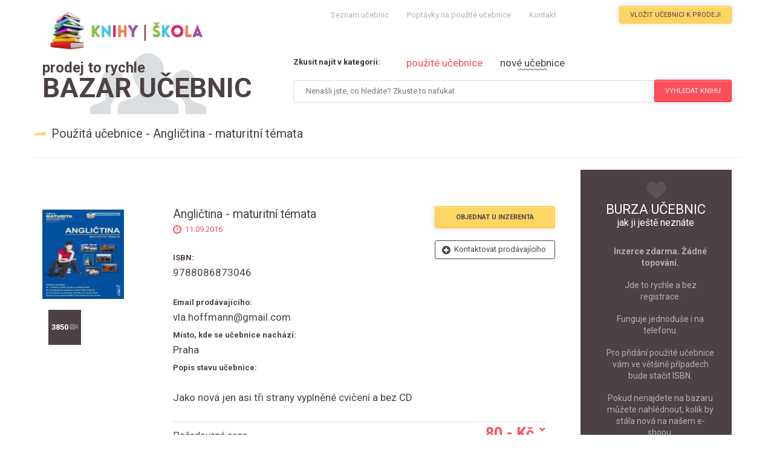

--- FILE ---
content_type: text/html; charset=UTF-8
request_url: https://bazar.knihyskola.cz/3503-anglictina---maturitni-temata
body_size: 8061
content:
<!doctype html>
<html lang="cs">


<head>
  <!-- Basic Page Needs -->
  <meta charset="utf-8">
  <title>Bazar učebnic - Angličtina - maturitn&iacute; t&eacute;mata</title>
  <meta name="description" content="Použit&aacute; učebnice: Angličtina - maturitn&iacute; t&eacute;mataza cenu80,- Kč">
  <meta name="author" content="Filip Farník">

	<link rel="icon" type="image/vnd.microsoft.icon" href="http://beta.knihyskola.cz/img/favicon.ico?1470669136" />

  <!-- Mobile Specific Metas-->
  <meta name="viewport" content="width=device-width, initial-scale=1.0">
  <meta content="telephone=no" name="format-detection">

  <link href='https://fonts.googleapis.com/css?family=Roboto:400,100,700' rel='stylesheet' type='text/css'>
  <link href='https://fonts.googleapis.com/css?family=Open+Sans:800italic' rel='stylesheet' type='text/css'>

  <!-- Stylesheets -->
  <link media="all" type="text/css" rel="stylesheet" href="https://bazar.knihyskola.cz/assets/themes/css/fontawesome.css">

  <link media="all" type="text/css" rel="stylesheet" href="https://bazar.knihyskola.cz/assets/themes/css/gozha-nav.css">

  <link media="all" type="text/css" rel="stylesheet" href="https://bazar.knihyskola.cz/assets/themes/css/external/jquery.selectbox.css">

  <link media="all" type="text/css" rel="stylesheet" href="https://bazar.knihyskola.cz/assets/themes/rs-plugin/css/settings.css">

  <link media="all" type="text/css" rel="stylesheet" href="https://bazar.knihyskola.cz/assets/themes/css/style.css?v=1">

  <link media="all" type="text/css" rel="stylesheet" href="https://bazar.knihyskola.cz/assets/themes/css/style.css?v=1">


  
  <link media="all" type="text/css" rel="stylesheet" href="https://bazar.knihyskola.cz/assets/themes/css/external/idangerous.swiper.css">

  <script src="https://bazar.knihyskola.cz/assets/themes/js/external/idangerous.swiper.min.js"></script>

  <script src="https://bazar.knihyskola.cz/assets/themes/js/external/modernizr.custom.js"></script>


  

  <!-- HTML5 shim and Respond.js IE8 support of HTML5 elements and media queries -->
  <!--[if lt IE 9]>
    <script src="https://bazar.knihyskola.cz/assets/themes/js/html5shiv.js"></script>

    <script src="https://bazar.knihyskola.cz/assets/themes/js/rspond.js"></script>

  <![endif]-->

<script async src="//pagead2.googlesyndication.com/pagead/js/adsbygoogle.js"></script>
<script>
  (adsbygoogle = window.adsbygoogle || []).push({
    google_ad_client: "ca-pub-8020624917025761",
    enable_page_level_ads: true
  });
</script>
  
</head>



<body>


<div class="wrapper">

  <!-- Header div -->
  <header class="header-wrapper header-wrapper--home">

      <div class="container">

          <!-- Logo link-->
          <div class="container">
              <a href='https://bazar.knihyskola.cz' class="logo" title="Bazar učebnic">
                  <img alt='Burza učebnic' src="https://bazar.knihyskola.cz/assets/themes/images/logo.png">
              </a>
          </div>
          <!-- Logo link -->

          <!-- Navigation -->
          <nav id="navigation-box">

              <a href="#" id="navigation-toggle" title="Prodej učebnic">
                    <span class="menu-icon">
                        <span class="icon-toggle" role="button" aria-label="Toggle Navigation">
                            <span class="lines"></span>
                        </span>
                    </span>
              </a>


              <ul id="navigation">

                  <li>
                      <span class="plus"></span>
                      <a href="https://bazar.knihyskola.cz/objednavka" title="Objednat učebnice">Seznam učebnic</a>
                  </li>

                  <li>
                      <span class=" plus"></span>
                      <a href="https://bazar.knihyskola.cz/poptavky-na-pouzite-ucebnice" title="Použité učebnice">Poptávky na použité učebnice</a>
                  </li>

                  <li>
                      <span class=" plus"></span>
                      <a href="http://beta.knihyskola.cz/napiste-nam" title="Levné učebnice">Kontakt</a>
                  </li>

              </ul>
          </nav>
          <!-- Navigation -->



          <!-- Additional header buttons -->
          <div class="control-panel">

              <a href="https://bazar.knihyskola.cz/pridani-pouzite-ucebnice" class="btn btn-md btn--warning btn--book" title="Prodat použitou učebnici">Vložit učebnici k prodeji</a>
          </div>
          <!-- Additional header buttons -->

      </div>
  </header>
  <!-- Header div -->




  <!-- CONTENT content -->
  <div class="container">

      <!-- SEARCH content-->
      <div class="col-sm-12">

          <div class="mega-select-present mega-select-top mega-select--full">

              <br>

              <div class="mega-select-marker hidden-xs">
                  <a href="https://bazar.knihyskola.cz" title="Bazar učebnic">
                      <div class="marker-indecator actors">
                          <p class="select-marker"><span>prodej to rychle</span> <br>Bazar učebnic</p>
                      </div>
                  </a>

                  <a href="http://beta.knihyskola.cz/" title="Učebnice do školy">
                      <div class="marker-indecator cs">
                          <p class="select-marker"><span> nové učebnice v</span> <br>e-shopu</p>
                      </div>
                  </a>
              </div>

              <div class="mega-select pull-right">
                  <span class="mega-select__point">Zkusit najít v kategorii:</span>
                  <ul class="mega-select__sort">
                      <li class="filter-wrap"><a href="#" class="mega-select__filter filter--active" data-filter='actors' title="Použité učebnice">použité učebnice</a></li>
                      <li class="filter-wrap"><a href="#" class="mega-select__filter" data-filter='cs' title="Nové učebnice">nové učebnice</a></li>
                  </ul>


                  <form method="POST" action="https://bazar.knihyskola.cz/vyhledani-pouzite-ucebnice" accept-charset="UTF-8" id="form_search" class="form-horizontal"><input name="_token" type="hidden" value="1CktjJK1rpQ67OurWnanicVGFNpEnoQCYhtVgyKi">
                  <input placeholder="Nena&scaron;li jste, co hled&aacute;te? Zkuste to naťukat" class="select__field" name="search_input" type="text">


                  <div class="select__btn">
                      <a id="btn_submit_search" class="btn btn-md btn--danger actors" title="Učebnice levně">Vyhledat <span class="hidden-exrtasm">knihu</span></a>
                      <a id="btn_search_new" class="btn btn-md btn--danger cs" title="Nové učebnice">Vyhledat <span class="hidden-exrtasm">novou knihu</span></a>
                  </div>

                  </form>
              </div>
          </div>
      </div>
      <!-- SEARCH content -->


      <div class="clearfix"></div>




      <!-- MAIN content -->
      <div class="col-sm-12">
          <div class="row">

                  <h2 class="page-heading">Použit&aacute; učebnice - Angličtina - maturitn&iacute; t&eacute;mata</h2>

              <hr>

              <div class="col-sm-8 col-md-9">

                  
                  
                      <div id="status-box" class="alert alert-info d-none">
                          <a class="close" data-dismiss="alert" href="#" aria-hidden="true" title="Prodej knih"></a>
                          <span class='icon-info'></span>
                          <ul>
                              <li id="status-alert"></li>
                          </ul>
                      </div>
                      <br>
                  
    <div class="movie movie--preview release">
        <div class="col-sm-5 col-md-3">
            <div class="movie__images">
                                    <img alt='Použitá učebnice' src="http://beta.knihyskola.cz/2545-small_default/anglictina-maturitni-temata-audio-cd.jpg" width="135" height="160" alt="">
                            </div>
            <div class="movie__feature">
               <a class="movie__feature-item movie__feature--video" title="Počet shlédnutí levné učebnice">3850</a>
            </div>
        </div>

        <div class="col-sm-7 col-md-9">
            <a title="Angličtina - maturitn&iacute; t&eacute;mata" class="movie__title link--huge">Angličtina - maturitn&iacute; t&eacute;mata</a>

            <p class="movie__time">11.09.2016 </p>

                            <p class="movie__option"><strong>ISBN:<br> </strong><a title="Levné učebnice s ISBN 9788086873046">9788086873046</a></p>
            
                            <br>
                <p class="movie__option"><strong>Email prodávajícího:<br> </strong><a title="Bazarová učebnice">vla.hoffmann@gmail.com</a></p>
            



            
                                  <p class="movie__option"><strong>Místo, kde se učebnice nachází:<br> </strong><a title="Učebnice pro bazarový prodej">Praha</a></p>
                            
        
                <p class="movie__option"><strong>Popis stavu učebnice:<br> </strong><br><a title="Burza učebnic">Jako nov&aacute; jen asi tři strany vyplněn&eacute; cvičen&iacute; a bez CD</a></p>
            




            <div class="movie__btns">
                <a id="order-btn" class="btn btn-md btn--warning" title="Objednání bazarové učebnice"><strong>Objednat u inzerenta</strong></a>
                <a href="mailto:vla.hoffmann@gmail.com" class="watchlist" title="Kontaktovat pro koupení použité učebnice">Kontaktovat prodávajícího</a>
            </div>

            <div class="preview-footer">
                <div class="movie__rate"><div class="score"></div>Požadovaná cena</div>
                <a class="movie__show-btn" title="Cena použité učebnice">80,- Kč</a>
            </div>
        </div>

        <div class="clearfix"></div>
    </div>


    <br><br>
    <div id="order"  class="row">
        <h2 class="page-heading" >Objednat knihu - zpráva prodávajícímu</h2>
      <div class="col-sm-8">

       <form method="POST" action="https://bazar.knihyskola.cz/odeslani-pouzite-ucebnice-mail" accept-charset="UTF-8" id="form_add_book" class="form contact-info comment-form login" enctype="multipart/form-data"><input name="_token" type="hidden" value="1CktjJK1rpQ67OurWnanicVGFNpEnoQCYhtVgyKi">


          <input type="hidden" name="book_name" value="Angličtina - maturitn&iacute; t&eacute;mata">
          <input type="hidden" name="book_id" value="3503">
          <input type="hidden" name="book_url" value="anglictina---maturitni-temata">

            <div class="col-sm-8">
                Jméno, příjmení*:
                <input type='text'     placeholder='Jméno, příjmení'   name='name' class="login__input">
                Email*:
                <input type='email'    placeholder='Emailová adresa'   name='email'    class="login__input">
                Telefonní číslo*:
                <input type='text'    placeholder='Telefonní číslo'   name='phone'    class="login__input">
            </div>
            <div class="col-sm-12">
                Zpráva*:
                <textarea class="comment-form__text" placeholder='Zpráva prodávajícímu' name="message"></textarea>
                <button type='submit' class="btn btn-md btn--danger comment-form__btn">Odeslat</button>
            </div>

       </form>

      </div>
    </div>



    <div class="row another-product">
    <br><br>
    <small style="color:#dbdee1;float: right;"> ozn.: #2222</small>
    <hr>
    <h3>Možná by se vám také hodilo</h3>

        <!-- GENERATE PRODUCT content ------------------------------------------------------------------>
        <div style="display: none">0</div>
        
              <div style="display: none">1</div> <div class="row margin-3"><br> 
                <div class="col-sm-3 col--remove">
                    <div class="post post--preview">
                        <div class="post__image">
                                                            <a href="https://bazar.knihyskola.cz/3503-anglictina---maturitni-temata"><img alt='Použitá učebnice' src="https://bazar.knihyskola.cz/images/book/2026/1/16277.jpeg"></a>
                                                        <div class="social social--position">
                            </div>
                        </div>
                        <div class="post_info">
                            <p class="post__date">18.01.2026</p>

                            <a href="https://bazar.knihyskola.cz/16278-studio-d-b1-nemcina-pro-js-a-ss---ucebnice-+-cd" class="post__title" id="name_product"  title="Angličtina - maturitn&iacute; t&eacute;mata - bazar učebnice">Studio d B1 němčina pro J&Scaron; a S&Scaron; - učebnice + CD</a>
                            <a href="https://bazar.knihyskola.cz/16278-studio-d-b1-nemcina-pro-js-a-ss---ucebnice-+-cd" class="btn read-more post--btn" id="price_product" title="Použitá učebnice za 350 Kč">350<small> Kč</small></a>
                        </div>
                    </div>
                </div>

                 <div style="display: none">0</div> </div>         
            
                <div class="col-sm-3 col--remove">
                    <div class="post post--preview">
                        <div class="post__image">
                                                            <a href="https://bazar.knihyskola.cz/3503-anglictina---maturitni-temata"><img alt='Použitá učebnice' src="http://beta.knihyskola.cz/23121-small_default/raduga-po-novomu-4-ucebnice.jpg"></a>
                                                        <div class="social social--position">
                            </div>
                        </div>
                        <div class="post_info">
                            <p class="post__date">09.01.2026</p>

                            <a href="https://bazar.knihyskola.cz/16277-raduga-po-novomu-4----ucebnice" class="post__title" id="name_product"  title="Angličtina - maturitn&iacute; t&eacute;mata - bazar učebnice">Raduga po-novomu 4  - učebnice</a>
                            <a href="https://bazar.knihyskola.cz/16277-raduga-po-novomu-4----ucebnice" class="btn read-more post--btn" id="price_product" title="Použitá učebnice za 120 Kč">120<small> Kč</small></a>
                        </div>
                    </div>
                </div>

                        
            
                <div class="col-sm-3 col--remove">
                    <div class="post post--preview">
                        <div class="post__image">
                                                            <a href="https://bazar.knihyskola.cz/3503-anglictina---maturitni-temata"><img alt='Použitá učebnice' src="http://beta.knihyskola.cz/23120-small_default/raduga-po-novomu-3-ucebnice.jpg"></a>
                                                        <div class="social social--position">
                            </div>
                        </div>
                        <div class="post_info">
                            <p class="post__date">09.01.2026</p>

                            <a href="https://bazar.knihyskola.cz/16276-raduga-po-novomu-3---ucebnice" class="post__title" id="name_product"  title="Angličtina - maturitn&iacute; t&eacute;mata - bazar učebnice">Raduga po-novomu 3 - učebnice</a>
                            <a href="https://bazar.knihyskola.cz/16276-raduga-po-novomu-3---ucebnice" class="btn read-more post--btn" id="price_product" title="Použitá učebnice za 100 Kč">100<small> Kč</small></a>
                        </div>
                    </div>
                </div>

                        
            
                <div class="col-sm-3 col--remove">
                    <div class="post post--preview">
                        <div class="post__image">
                                                            <a href="https://bazar.knihyskola.cz/3503-anglictina---maturitni-temata"><img alt='Použitá učebnice' src="http://beta.knihyskola.cz/23117-small_default/raduga-po-novomu-2-ucebnice.jpg"></a>
                                                        <div class="social social--position">
                            </div>
                        </div>
                        <div class="post_info">
                            <p class="post__date">09.01.2026</p>

                            <a href="https://bazar.knihyskola.cz/16275-raduga-po-novomu-2---ucebnice" class="post__title" id="name_product"  title="Angličtina - maturitn&iacute; t&eacute;mata - bazar učebnice">Raduga po-novomu 2 - učebnice</a>
                            <a href="https://bazar.knihyskola.cz/16275-raduga-po-novomu-2---ucebnice" class="btn read-more post--btn" id="price_product" title="Použitá učebnice za 120 Kč">120<small> Kč</small></a>
                        </div>
                    </div>
                </div>

                        
              <div style="display: none">1</div> <div class="row margin-3"><br> 
                <div class="col-sm-3 col--remove">
                    <div class="post post--preview">
                        <div class="post__image">
                                                            <a href="https://bazar.knihyskola.cz/3503-anglictina---maturitni-temata"><img alt='Použitá učebnice' src="http://beta.knihyskola.cz/23116-small_default/raduga-po-novomu-1-ucebnice.jpg"></a>
                                                        <div class="social social--position">
                            </div>
                        </div>
                        <div class="post_info">
                            <p class="post__date">09.01.2026</p>

                            <a href="https://bazar.knihyskola.cz/16274-raduga-po-novomu-1---ucebnice" class="post__title" id="name_product"  title="Angličtina - maturitn&iacute; t&eacute;mata - bazar učebnice">Raduga po-novomu 1 - učebnice</a>
                            <a href="https://bazar.knihyskola.cz/16274-raduga-po-novomu-1---ucebnice" class="btn read-more post--btn" id="price_product" title="Použitá učebnice za 120 Kč">120<small> Kč</small></a>
                        </div>
                    </div>
                </div>

                 <div style="display: none">0</div> </div>         
            
                <div class="col-sm-3 col--remove">
                    <div class="post post--preview">
                        <div class="post__image">
                                                            <a href="https://bazar.knihyskola.cz/3503-anglictina---maturitni-temata"><img alt='Bazar učebnice' src="https://bazar.knihyskola.cz/assets/themes/img/default.jpg"></a>
                                                        <div class="social social--position">
                            </div>
                        </div>
                        <div class="post_info">
                            <p class="post__date">05.01.2026</p>

                            <a href="https://bazar.knihyskola.cz/16273-direkt-neu-uc-+-ps" class="post__title" id="name_product"  title="Angličtina - maturitn&iacute; t&eacute;mata - bazar učebnice">Direkt NEU uč + ps</a>
                            <a href="https://bazar.knihyskola.cz/16273-direkt-neu-uc-+-ps" class="btn read-more post--btn" id="price_product" title="Použitá učebnice za 150 Kč">150<small> Kč</small></a>
                        </div>
                    </div>
                </div>

                        
            
                <div class="col-sm-3 col--remove">
                    <div class="post post--preview">
                        <div class="post__image">
                                                            <a href="https://bazar.knihyskola.cz/3503-anglictina---maturitni-temata"><img alt='Bazar učebnice' src="https://bazar.knihyskola.cz/assets/themes/img/default.jpg"></a>
                                                        <div class="social social--position">
                            </div>
                        </div>
                        <div class="post_info">
                            <p class="post__date">05.01.2026</p>

                            <a href="https://bazar.knihyskola.cz/16272-new-maturita-activator" class="post__title" id="name_product"  title="Angličtina - maturitn&iacute; t&eacute;mata - bazar učebnice">New Maturita Activator</a>
                            <a href="https://bazar.knihyskola.cz/16272-new-maturita-activator" class="btn read-more post--btn" id="price_product" title="Použitá učebnice za 150 Kč">150<small> Kč</small></a>
                        </div>
                    </div>
                </div>

                        
            
                <div class="col-sm-3 col--remove">
                    <div class="post post--preview">
                        <div class="post__image">
                                                            <a href="https://bazar.knihyskola.cz/3503-anglictina---maturitni-temata"><img alt='Bazar učebnice' src="https://bazar.knihyskola.cz/assets/themes/img/default.jpg"></a>
                                                        <div class="social social--position">
                            </div>
                        </div>
                        <div class="post_info">
                            <p class="post__date">05.01.2026</p>

                            <a href="https://bazar.knihyskola.cz/16271-%09nova-literatura-pro-ss-ps-2" class="post__title" id="name_product"  title="Angličtina - maturitn&iacute; t&eacute;mata - bazar učebnice">	Nov&aacute; literatura pro S&Scaron; PS 2</a>
                            <a href="https://bazar.knihyskola.cz/16271-%09nova-literatura-pro-ss-ps-2" class="btn read-more post--btn" id="price_product" title="Použitá učebnice za 120 Kč">120<small> Kč</small></a>
                        </div>
                    </div>
                </div>

                        
              <div style="display: none">1</div> <div class="row margin-3"><br> 
                <div class="col-sm-3 col--remove">
                    <div class="post post--preview">
                        <div class="post__image">
                                                            <a href="https://bazar.knihyskola.cz/3503-anglictina---maturitni-temata"><img alt='Bazar učebnice' src="https://bazar.knihyskola.cz/assets/themes/img/default.jpg"></a>
                                                        <div class="social social--position">
                            </div>
                        </div>
                        <div class="post_info">
                            <p class="post__date">05.01.2026</p>

                            <a href="https://bazar.knihyskola.cz/16270-nova-literatura-pro-ss-uc-2" class="post__title" id="name_product"  title="Angličtina - maturitn&iacute; t&eacute;mata - bazar učebnice">Nov&aacute; literatura pro S&Scaron; UČ 2</a>
                            <a href="https://bazar.knihyskola.cz/16270-nova-literatura-pro-ss-uc-2" class="btn read-more post--btn" id="price_product" title="Použitá učebnice za 130 Kč">130<small> Kč</small></a>
                        </div>
                    </div>
                </div>

                 <div style="display: none">0</div> </div>         
            
                <div class="col-sm-3 col--remove">
                    <div class="post post--preview">
                        <div class="post__image">
                                                            <a href="https://bazar.knihyskola.cz/3503-anglictina---maturitni-temata"><img alt='Bazar učebnice' src="https://bazar.knihyskola.cz/assets/themes/img/default.jpg"></a>
                                                        <div class="social social--position">
                            </div>
                        </div>
                        <div class="post_info">
                            <p class="post__date">05.01.2026</p>

                            <a href="https://bazar.knihyskola.cz/16269-nova-literatura-pro-ss-uc-1" class="post__title" id="name_product"  title="Angličtina - maturitn&iacute; t&eacute;mata - bazar učebnice">Nov&aacute; literatura pro S&Scaron; UČ 1</a>
                            <a href="https://bazar.knihyskola.cz/16269-nova-literatura-pro-ss-uc-1" class="btn read-more post--btn" id="price_product" title="Použitá učebnice za 130 Kč">130<small> Kč</small></a>
                        </div>
                    </div>
                </div>

                        
            
                <div class="col-sm-3 col--remove">
                    <div class="post post--preview">
                        <div class="post__image">
                                                            <a href="https://bazar.knihyskola.cz/3503-anglictina---maturitni-temata"><img alt='Bazar učebnice' src="https://bazar.knihyskola.cz/assets/themes/img/default.jpg"></a>
                                                        <div class="social social--position">
                            </div>
                        </div>
                        <div class="post_info">
                            <p class="post__date">05.01.2026</p>

                            <a href="https://bazar.knihyskola.cz/16268-jazyk-latinsky-i" class="post__title" id="name_product"  title="Angličtina - maturitn&iacute; t&eacute;mata - bazar učebnice">Jazyk latinsk&yacute; I</a>
                            <a href="https://bazar.knihyskola.cz/16268-jazyk-latinsky-i" class="btn read-more post--btn" id="price_product" title="Použitá učebnice za 120 Kč">120<small> Kč</small></a>
                        </div>
                    </div>
                </div>

                        
            
                <div class="col-sm-3 col--remove">
                    <div class="post post--preview">
                        <div class="post__image">
                                                            <a href="https://bazar.knihyskola.cz/3503-anglictina---maturitni-temata"><img alt='Bazar učebnice' src="https://bazar.knihyskola.cz/assets/themes/img/default.jpg"></a>
                                                        <div class="social social--position">
                            </div>
                        </div>
                        <div class="post_info">
                            <p class="post__date">05.01.2026</p>

                            <a href="https://bazar.knihyskola.cz/16267-nova-literatura-pro-ss-ps-1" class="post__title" id="name_product"  title="Angličtina - maturitn&iacute; t&eacute;mata - bazar učebnice">Nov&aacute; literatura pro S&Scaron; PS 1</a>
                            <a href="https://bazar.knihyskola.cz/16267-nova-literatura-pro-ss-ps-1" class="btn read-more post--btn" id="price_product" title="Použitá učebnice za 110 Kč">110<small> Kč</small></a>
                        </div>
                    </div>
                </div>

                        
              <div style="display: none">1</div> <div class="row margin-3"><br> 
                <div class="col-sm-3 col--remove">
                    <div class="post post--preview">
                        <div class="post__image">
                                                            <a href="https://bazar.knihyskola.cz/3503-anglictina---maturitni-temata"><img alt='Bazar učebnice' src="https://bazar.knihyskola.cz/assets/themes/img/default.jpg"></a>
                                                        <div class="social social--position">
                            </div>
                        </div>
                        <div class="post_info">
                            <p class="post__date">05.01.2026</p>

                            <a href="https://bazar.knihyskola.cz/16266-fyzika-v-kostce-" class="post__title" id="name_product"  title="Angličtina - maturitn&iacute; t&eacute;mata - bazar učebnice">Fyzika v kostce </a>
                            <a href="https://bazar.knihyskola.cz/16266-fyzika-v-kostce-" class="btn read-more post--btn" id="price_product" title="Použitá učebnice za 80 Kč">80<small> Kč</small></a>
                        </div>
                    </div>
                </div>

                 <div style="display: none">0</div> </div>         
            
                <div class="col-sm-3 col--remove">
                    <div class="post post--preview">
                        <div class="post__image">
                                                            <a href="https://bazar.knihyskola.cz/3503-anglictina---maturitni-temata"><img alt='Bazar učebnice' src="https://bazar.knihyskola.cz/assets/themes/img/default.jpg"></a>
                                                        <div class="social social--position">
                            </div>
                        </div>
                        <div class="post_info">
                            <p class="post__date">05.01.2026</p>

                            <a href="https://bazar.knihyskola.cz/16265-chemie-pro-gymnazia-1.-dil" class="post__title" id="name_product"  title="Angličtina - maturitn&iacute; t&eacute;mata - bazar učebnice">Chemie pro gymn&aacute;zia 1. d&iacute;l</a>
                            <a href="https://bazar.knihyskola.cz/16265-chemie-pro-gymnazia-1.-dil" class="btn read-more post--btn" id="price_product" title="Použitá učebnice za 120 Kč">120<small> Kč</small></a>
                        </div>
                    </div>
                </div>

                        
            
                <div class="col-sm-3 col--remove">
                    <div class="post post--preview">
                        <div class="post__image">
                                                            <a href="https://bazar.knihyskola.cz/3503-anglictina---maturitni-temata"><img alt='Bazar učebnice' src="https://bazar.knihyskola.cz/assets/themes/img/default.jpg"></a>
                                                        <div class="social social--position">
                            </div>
                        </div>
                        <div class="post_info">
                            <p class="post__date">05.01.2026</p>

                            <a href="https://bazar.knihyskola.cz/16264-chemie-pro-gymnazia-2.-dil" class="post__title" id="name_product"  title="Angličtina - maturitn&iacute; t&eacute;mata - bazar učebnice">Chemie pro gymn&aacute;zia 2. d&iacute;l</a>
                            <a href="https://bazar.knihyskola.cz/16264-chemie-pro-gymnazia-2.-dil" class="btn read-more post--btn" id="price_product" title="Použitá učebnice za 120 Kč">120<small> Kč</small></a>
                        </div>
                    </div>
                </div>

                        
            
                <div class="col-sm-3 col--remove">
                    <div class="post post--preview">
                        <div class="post__image">
                                                            <a href="https://bazar.knihyskola.cz/3503-anglictina---maturitni-temata"><img alt='Bazar učebnice' src="https://bazar.knihyskola.cz/assets/themes/img/default.jpg"></a>
                                                        <div class="social social--position">
                            </div>
                        </div>
                        <div class="post_info">
                            <p class="post__date">05.01.2026</p>

                            <a href="https://bazar.knihyskola.cz/16263-matematika---zakl.-poznatky" class="post__title" id="name_product"  title="Angličtina - maturitn&iacute; t&eacute;mata - bazar učebnice">Matematika - Z&aacute;kl. poznatky</a>
                            <a href="https://bazar.knihyskola.cz/16263-matematika---zakl.-poznatky" class="btn read-more post--btn" id="price_product" title="Použitá učebnice za 90 Kč">90<small> Kč</small></a>
                        </div>
                    </div>
                </div>

                        
              <div style="display: none">1</div> <div class="row margin-3"><br> 
                <div class="col-sm-3 col--remove">
                    <div class="post post--preview">
                        <div class="post__image">
                                                            <a href="https://bazar.knihyskola.cz/3503-anglictina---maturitni-temata"><img alt='Bazar učebnice' src="https://bazar.knihyskola.cz/assets/themes/img/default.jpg"></a>
                                                        <div class="social social--position">
                            </div>
                        </div>
                        <div class="post_info">
                            <p class="post__date">05.01.2026</p>

                            <a href="https://bazar.knihyskola.cz/16262-matematika---sbirka-uloh" class="post__title" id="name_product"  title="Angličtina - maturitn&iacute; t&eacute;mata - bazar učebnice">Matematika - Sb&iacute;rka &uacute;loh</a>
                            <a href="https://bazar.knihyskola.cz/16262-matematika---sbirka-uloh" class="btn read-more post--btn" id="price_product" title="Použitá učebnice za 90 Kč">90<small> Kč</small></a>
                        </div>
                    </div>
                </div>

                 <div style="display: none">0</div> </div>         
            
                <div class="col-sm-3 col--remove">
                    <div class="post post--preview">
                        <div class="post__image">
                                                            <a href="https://bazar.knihyskola.cz/3503-anglictina---maturitni-temata"><img alt='Použitá učebnice' src="https://bazar.knihyskola.cz/images/book/2026/1/16260.jpg"></a>
                                                        <div class="social social--position">
                            </div>
                        </div>
                        <div class="post_info">
                            <p class="post__date">03.01.2026</p>

                            <a href="https://bazar.knihyskola.cz/16261-maturita-v-pohode-cesky-jazyk-a-literatura" class="post__title" id="name_product"  title="Angličtina - maturitn&iacute; t&eacute;mata - bazar učebnice">Maturita v pohodě Česk&yacute; jazyk a literatura</a>
                            <a href="https://bazar.knihyskola.cz/16261-maturita-v-pohode-cesky-jazyk-a-literatura" class="btn read-more post--btn" id="price_product" title="Použitá učebnice za 155 Kč">155<small> Kč</small></a>
                        </div>
                    </div>
                </div>

                        
            
                <div class="col-sm-3 col--remove">
                    <div class="post post--preview">
                        <div class="post__image">
                                                            <a href="https://bazar.knihyskola.cz/3503-anglictina---maturitni-temata"><img alt='Použitá učebnice' src="http://beta.knihyskola.cz/21111-small_default/matematika-prehled-stredoskolskeho-uciva.jpg"></a>
                                                        <div class="social social--position">
                            </div>
                        </div>
                        <div class="post_info">
                            <p class="post__date">29.12.2025</p>

                            <a href="https://bazar.knihyskola.cz/16260-matematika---prehled-stredoskolskeho-uciva" class="post__title" id="name_product"  title="Angličtina - maturitn&iacute; t&eacute;mata - bazar učebnice">Matematika - přehled středo&scaron;kolsk&eacute;ho učiva</a>
                            <a href="https://bazar.knihyskola.cz/16260-matematika---prehled-stredoskolskeho-uciva" class="btn read-more post--btn" id="price_product" title="Použitá učebnice za 80 Kč">80<small> Kč</small></a>
                        </div>
                    </div>
                </div>

                        
            
                <div class="col-sm-3 col--remove">
                    <div class="post post--preview">
                        <div class="post__image">
                                                            <a href="https://bazar.knihyskola.cz/3503-anglictina---maturitni-temata"><img alt='Použitá učebnice' src="http://beta.knihyskola.cz/23334-small_default/literatura-pro-1rocnik-strednich-skol-ucebnice.jpg"></a>
                                                        <div class="social social--position">
                            </div>
                        </div>
                        <div class="post_info">
                            <p class="post__date">29.12.2025</p>

                            <a href="https://bazar.knihyskola.cz/16259-literatura-pro-1.rocnik-strednich-skol---ucebnice" class="post__title" id="name_product"  title="Angličtina - maturitn&iacute; t&eacute;mata - bazar učebnice">Literatura pro 1.ročn&iacute;k středn&iacute;ch &scaron;kol - Učebnice</a>
                            <a href="https://bazar.knihyskola.cz/16259-literatura-pro-1.rocnik-strednich-skol---ucebnice" class="btn read-more post--btn" id="price_product" title="Použitá učebnice za 100 Kč">100<small> Kč</small></a>
                        </div>
                    </div>
                </div>

                        
              <div style="display: none">1</div> <div class="row margin-3"><br> 
                <div class="col-sm-3 col--remove">
                    <div class="post post--preview">
                        <div class="post__image">
                                                            <a href="https://bazar.knihyskola.cz/3503-anglictina---maturitni-temata"><img alt='Použitá učebnice' src="http://beta.knihyskola.cz/23344-small_default/literatura-pro-2rocnik-strednich-skol-ucebnice.jpg"></a>
                                                        <div class="social social--position">
                            </div>
                        </div>
                        <div class="post_info">
                            <p class="post__date">29.12.2025</p>

                            <a href="https://bazar.knihyskola.cz/16258-literatura-pro-2.rocnik-strednich-skol---ucebnice" class="post__title" id="name_product"  title="Angličtina - maturitn&iacute; t&eacute;mata - bazar učebnice">Literatura pro 2.ročn&iacute;k středn&iacute;ch &scaron;kol - Učebnice</a>
                            <a href="https://bazar.knihyskola.cz/16258-literatura-pro-2.rocnik-strednich-skol---ucebnice" class="btn read-more post--btn" id="price_product" title="Použitá učebnice za 100 Kč">100<small> Kč</small></a>
                        </div>
                    </div>
                </div>

                 <div style="display: none">0</div> </div>         
            
                <div class="col-sm-3 col--remove">
                    <div class="post post--preview">
                        <div class="post__image">
                                                            <a href="https://bazar.knihyskola.cz/3503-anglictina---maturitni-temata"><img alt='Použitá učebnice' src="http://beta.knihyskola.cz/23343-small_default/literatura-pro-2rocnik-strednich-skol-pracovni-sesit.jpg"></a>
                                                        <div class="social social--position">
                            </div>
                        </div>
                        <div class="post_info">
                            <p class="post__date">29.12.2025</p>

                            <a href="https://bazar.knihyskola.cz/16257-literatura-pro-2.rocnik-strednich-skol---pracovni-sesit" class="post__title" id="name_product"  title="Angličtina - maturitn&iacute; t&eacute;mata - bazar učebnice">Literatura pro 2.ročn&iacute;k středn&iacute;ch &scaron;kol - Pracovn&iacute; se&scaron;it</a>
                            <a href="https://bazar.knihyskola.cz/16257-literatura-pro-2.rocnik-strednich-skol---pracovni-sesit" class="btn read-more post--btn" id="price_product" title="Použitá učebnice za 100 Kč">100<small> Kč</small></a>
                        </div>
                    </div>
                </div>

                        
            
                <div class="col-sm-3 col--remove">
                    <div class="post post--preview">
                        <div class="post__image">
                                                            <a href="https://bazar.knihyskola.cz/3503-anglictina---maturitni-temata"><img alt='Použitá učebnice' src="https://bazar.knihyskola.cz/images/book/2025/12/16255.jpg"></a>
                                                        <div class="social social--position">
                            </div>
                        </div>
                        <div class="post_info">
                            <p class="post__date">29.12.2025</p>

                            <a href="https://bazar.knihyskola.cz/16256-raduga-po-novomu-2---ucebnice" class="post__title" id="name_product"  title="Angličtina - maturitn&iacute; t&eacute;mata - bazar učebnice">Raduga po-novomu 2 - učebnice</a>
                            <a href="https://bazar.knihyskola.cz/16256-raduga-po-novomu-2---ucebnice" class="btn read-more post--btn" id="price_product" title="Použitá učebnice za 100 Kč">100<small> Kč</small></a>
                        </div>
                    </div>
                </div>

                        
            
                <div class="col-sm-3 col--remove">
                    <div class="post post--preview">
                        <div class="post__image">
                                                            <a href="https://bazar.knihyskola.cz/3503-anglictina---maturitni-temata"><img alt='Použitá učebnice' src="https://bazar.knihyskola.cz/images/book/2025/12/16254.jpg"></a>
                                                        <div class="social social--position">
                            </div>
                        </div>
                        <div class="post_info">
                            <p class="post__date">29.12.2025</p>

                            <a href="https://bazar.knihyskola.cz/16255-geografie-2" class="post__title" id="name_product"  title="Angličtina - maturitn&iacute; t&eacute;mata - bazar učebnice">Geografie 2</a>
                            <a href="https://bazar.knihyskola.cz/16255-geografie-2" class="btn read-more post--btn" id="price_product" title="Použitá učebnice za 50 Kč">50<small> Kč</small></a>
                        </div>
                    </div>
                </div>

                        
        <div class="row">
            <div class="pagi-custom"><div class="pull-left"><a href='https://bazar.knihyskola.cz/3503-anglictina---maturitni-temata?page=1' class='btn btn-sm btn--success disabled'><span class='glyphicon glyphicon-chevron-left'></span> První strana</a> <a href='' class='btn btn-sm btn--success disabled'><span class='glyphicon glyphicon-chevron-left pagi-margin'></span><span class='glyphicon glyphicon-chevron-left'></span> Předchozí </a></div> <div class="pull-right"><a href='https://bazar.knihyskola.cz/3503-anglictina---maturitni-temata?page=2' class='btn btn-sm btn--success '>Další <span class='glyphicon glyphicon-chevron-right pagi-margin'></span><span class='glyphicon glyphicon-chevron-right'></span></a> <a href='https://bazar.knihyskola.cz/3503-anglictina---maturitni-temata?page=336' class='btn btn-sm btn--success '>Poslední strana <span class='glyphicon glyphicon-chevron-right'></span></a></div></div>

        </div>
        <!-- GENERATE RODUCT content ------------------------------------------------------------------>
    </div>



             </div>

              <!-- RIGHT SIDE content -->
              <aside class="col-sm-4 col-md-3">
                  <div class="sitebar first-banner--left">

                      <!-- BEST          content-->
                      <div class="category category--popular marginb-sm">
                          <h2 class="category__title">Burza učebnic <br><span class="title-edition">jak ji ještě neznáte</span></h2>
                          <ul>

                              <li><a class="category__item" title="Inzerce učebnic"><strong>Inzerce zdarma. Žádné topování.</strong></a></li>
                              <li><a class="category__item" title="Prodání učebnice">Jde to rychle a bez registrace.</a></li>
                              <li><a class="category__item" title="Prodej knih">Funguje jednoduše i na telefonu.</a></li>
                              <li><a class="category__item" title="Použité učebnice">Pro přidání použité učebnice vám ve většině případech bude stačit ISBN.</a></li>
                              <li><a class="category__item" title="Bazar učebnic">Pokud nenajdete na bazaru můžete nahlédnout, kolik by stála nová na našem e-shopu.</a></li>


                          </ul>
                      </div>
                      <!-- BEST          content -->

                      <!-- CATEGORY          content -->


                          <div class="promo marginb-sm">

                              <div class="promo__head">Kategorie</div>

                              <div class="promo__describe">použité učebnice</div>

                              <div class="promo__content">
                                  <ul>
                                      <li class="store-variant"><a title="Učebnice bazar" href="https://bazar.knihyskola.cz" class="category__item text-center">Vše <span class="small-p">(8063)</span></a></li>
                                      <li class="store-variant"><a title="Bazarové učebnice" href="https://bazar.knihyskola.cz/prodejna-pouzita-ucebnice" class="category__item text-center">na Prodejně <span class="small-p">(3774)</span></a></li>
                                      <li class="store-variant"><a title="Bazar knih" href="https://bazar.knihyskola.cz/studenti-pouzita-ucebnice" class="category__item text-center">mimo Prodejnu <span class="small-p">(4289)</span></a></li>
                                      <li class="store-variant"><a title="Učebnice levně" href="https://bazar.knihyskola.cz/201-pouzita-ucebnice" class="category__item text-center">nad 200,-Kč <span class="small-p">(952)</span></a></li>
                                      <li class="store-variant"><a title="Prodání učebnice" href="https://bazar.knihyskola.cz/200-pouzita-ucebnice" class="category__item text-center">do 200,-Kč <span class="small-p">(7421)</span></a></li>
                                      <li class="store-variant"><a title="Učebnice bazar" href="https://bazar.knihyskola.cz/100-pouzita-ucebnice" class="category__item text-center">do 100,-Kč <span class="small-p">(5288)</span></a></li>

                                  </ul>
                              </div>
                          </div>

                      <!-- CATEGORY          content -->





                      <!-- SOCIAL          content-->
                      <div class="social-right"><strong>Nahlédněte také na náš facebook.</strong> <br class="hidden-xs"><br> </div>
                      <div id="fb-root">
                          <div class="fb-page" data-href="https://www.facebook.com/knihyskola" data-tabs="timeline" data-width="240" data-height="330" data-p-header="false" data-adapt-container-width="true" data-hide-cover="false" data-show-facepile="false"><blockquote cite="https://www.facebook.com/knihyskola" class="fb-xfbml-parse-ignore"><a title="Nové učebnice" href="https://www.facebook.com/knihyskola">Knihy&amp;Škola Vyškov</a></blockquote></div>
                      </div>
                      <div class="social-right">Nevíte si z něcím rady? Neváhejte nás kontaktovat. Rádi vám pomůžeme. <br class="hidden-xs"><br> </div>


                      <!-- SOCIAL          content -->

                        <br>




                          <div class="category category--discuss category--count marginb-sm mobile-category ls-cat">
                              <a href="http://beta.knihyskola.cz/" title="Učebnice do školy">
                                <h3 class="category__title">Knihy&Škola <br><span class="title-edition">prodej učebnic, knih, školních a výtvarných potřeb</span></h3>
                              </a>
                              <div class="promo__describe">

                                  <ul>
                                      <li><a title="Učebnice angličtiny" href="http://beta.knihyskola.cz/jazykove-skoly/83-83-anglictina/" class="category__item"> Akce na angličtiny, jazykové učebnice</a></li>
                                      <li><a title="Učebnice sleva" href="http://beta.knihyskola.cz" class="category__item">Sleva na všechny učebnice ve výši 10%</a></li>
                                      <li><a title="Logické hry" href="http://beta.knihyskola.cz/12-logicke-hry/" class="category__item">Logické hry, osobní rozvoj, zábava</a></li>

                                  </ul>
                              </div>
                          </div>

                      <!-- REKLAMA     content -->


                  </div>
              </aside>
              <!-- RIGHT SIDE content -->


              <!-- ABOUT -->
              <div class="col-sm-12">

                  <br><br> <br><br>
                  <hr>
                  <p><h3>Nový <strong> bazar učebnic </strong>, jak ho ještě neznáte.</h3>

                        Máte použité učebnice, které již nepotřebujete? U nás je můžete rychle prodat.
                        Prodáním svých starých nebo nepoužívaných učebnic získáte nejen peníze zpět, ale ušetříte hromadu peněz ostatním.
                        <strong>Žádná registrace</strong>. Žádné zdlouhavé přidávání použitých učebnic.
                        Zadáte pouze ISBN učebnice a ve většině případech se vám automaticky vyplní název a obrázek.
                        Nemusíte ztrácet čas hledáním vhodného obrázku.
                        Zobrazíme vám i cenu, za kterou se prodává nová učebnice u nás na <a href="http://beta.knihyskola.cz/" title="Učebnice pro ZŠ">eshopu s učebnicemi</a>.


                  <div class="col-sm-12 col-md-6">
                      <blockquote class="quote quote--intext">
                          S pomocí knih se mnozí stávají učenými i mimo školu. Bez knih pak nebývá učený nikdo ani ve škole.

                          <p class="quote__author"><span class="quote__author-name">Jan Amos Komenský</span></p>
                      </blockquote>
                  </div>

                  <p><h4>Dopřejte si komfort kvalitního bazaru</h4>
                  <p>Máme v evidenci na pobočce Vyškov přes 2000 <strong>použitých učebnic</strong>, které jsou i zde na bazaru. Můžete se pro něj stavit ještě dnes. Knihy evidované na pobočce ve <strong>Vyškově</strong> jsou označeny v detailu učebnice.</p>

              </div>
              <!-- ABOUT -->

          </div>
      </div>
      <!-- MAIN content -->

  </div>
  <!-- CONTENT content -->


  <div class="clearfix"></div>



  <!-- FOOTER content -->
  <footer class="footer-wrapper">

      <div class="container">
          <div class="col-xs-4 col-md-2 footer-nav">
              <ul class="nav-link">
                  <li><a title="Bazar učebnic" href="https://bazar.knihyskola.cz" class="nav-link__item">Bazar učebnic</a></li>
                  <li><a title="Knihy do školy" href="http://beta.knihyskola.cz" class="nav-link__item">Nové učebnice</a></li>
                  <li><a title="Levné učebnice" href="https://bazar.knihyskola.cz/podminky-bazaru-ucebnic" class="nav-link__item">Podmínky bazaru</a></li>

                  <li><a title="Učebnice Brno" href="http://beta.knihyskola.cz/napiste-nam" class="nav-link__item">Kontakt</a></li>
              </ul>
          </div>


          <div class="col-xs-4 col-md-2 footer-nav">
              <ul class="nav-link">
                  <li><a title="Přidání použité učebnice" href="https://bazar.knihyskola.cz/pridani-pouzite-ucebnice" class="nav-link__item">Přidání učebnice</a></li>
                  <li><a title="Učebnice bazar" href="https://bazar.knihyskola.cz/upraveni-pouzite-ucebnice" class="nav-link__item">Upravení učebnice</a></li>
                  <li><a title="Prodat starou učebnici" href="https://bazar.knihyskola.cz/odstraneni-pouzite-ucebnice" class="nav-link__item">Odstranění učebnice</a></li>
              </ul>
          </div>


          <div class="col-xs-4 col-md-2 footer-nav">
              <ul class="nav-link">

              </ul>
          </div>


          <div class="col-xs-12 col-md-6">

              <div class="footer-info">

                  <p class="heading-special--small">ve spolupráci s <strong>Knihy&Škola</strong> <br><span class="title-edition">prodej učebnic, školních a výtvarných potřeb<br></span></p>

                  <div class="social">
                      <a title="Facebook levných učebnic" href='https://www.facebook.com/knihyskola' class="social__variant fa fa-facebook"></a>
                  </div>

                  <div class="clearfix"></div>
                  <p class="copy">&copy; 2016. Copyright 2016. All Rights Reserved. Created by <a href="https://www.filipfarnik.cz/" title="Freelancer Brno - SEO konzultant | Filip Farník">Filip Farník</a>. </p>


              </div>
          </div>
      </div>

  </footer>
  <!-- FOOTER content -->

</div><!-- WRAPPER-->






<script src="https://bazar.knihyskola.cz/assets/themes/js/jquery.min.js"></script>

<script src="https://bazar.knihyskola.cz/assets/themes/js/external/jquery-1.10.1.min.js"></script>

<script src="https://bazar.knihyskola.cz/assets/themes/js/external/jquery-migrate-1.2.1.min.js"></script>

<script src="https://bazar.knihyskola.cz/assets/themes/js/bootstrap.min.js"></script>

<script src="https://bazar.knihyskola.cz/assets/themes/js/jquery.mobile.menu.js"></script>

<script src="https://bazar.knihyskola.cz/assets/themes/js/custom.js"></script>




<script type="text/javascript">


      $(document).ready(function() {

          init_Home();


          $("#btn_search_new").on("click", function () {
              var search_value = $('input[name=search_input]').val();
              
              window.location.href = "http://beta.knihyskola.cz/vyhledavani?controller=search&orderby=position&orderway=desc&search_query="+ search_value +"&submit_search=";
          });


          $("#btn_submit_search").on("click", function (event)
          {
              $("#form_search").submit();
          });

      });


      (function(d, s, id) {
          var js, fjs = d.getElementsByTagName(s)[0];
          if (d.getElementById(id)) return;
          js = d.createElement(s); js.id = id;
          js.src = "//connect.facebook.net/cs_CZ/sdk.js#xfbml=1&version=v2.7";
          fjs.parentNode.insertBefore(js, fjs);
      }(document, 'script', 'facebook-jssdk'));

</script>


<script>
  (function(i,s,o,g,r,a,m){i['GoogleAnalyticsObject']=r;i[r]=i[r]||function(){
  (i[r].q=i[r].q||[]).push(arguments)},i[r].l=1*new Date();a=s.createElement(o),
  m=s.getElementsByTagName(o)[0];a.async=1;a.src=g;m.parentNode.insertBefore(a,m)
  })(window,document,'script','https://www.google-analytics.com/analytics.js','ga');

  ga('create', 'UA-82657961-1', 'auto');
  ga('send', 'pageview');

</script>


    <script>
        jQuery(document).ready(function() {

            $("#order-btn").click(function() {

                $("#order").show();
            });


        });
    </script>


</body>
</html>


--- FILE ---
content_type: text/html; charset=utf-8
request_url: https://www.google.com/recaptcha/api2/aframe
body_size: 267
content:
<!DOCTYPE HTML><html><head><meta http-equiv="content-type" content="text/html; charset=UTF-8"></head><body><script nonce="TNvTnG93-caSzKskZiHQcg">/** Anti-fraud and anti-abuse applications only. See google.com/recaptcha */ try{var clients={'sodar':'https://pagead2.googlesyndication.com/pagead/sodar?'};window.addEventListener("message",function(a){try{if(a.source===window.parent){var b=JSON.parse(a.data);var c=clients[b['id']];if(c){var d=document.createElement('img');d.src=c+b['params']+'&rc='+(localStorage.getItem("rc::a")?sessionStorage.getItem("rc::b"):"");window.document.body.appendChild(d);sessionStorage.setItem("rc::e",parseInt(sessionStorage.getItem("rc::e")||0)+1);localStorage.setItem("rc::h",'1769210134732');}}}catch(b){}});window.parent.postMessage("_grecaptcha_ready", "*");}catch(b){}</script></body></html>

--- FILE ---
content_type: text/css
request_url: https://bazar.knihyskola.cz/assets/themes/css/style.css?v=1
body_size: 30300
content:
/*! normalize.css v3.0.0 | MIT License | git.io/normalize */
html {
  font-family: sans-serif;
  -ms-text-size-adjust: 100%;
  -webkit-text-size-adjust: 100%;
}
body {
  margin: 0;
}
article,
aside,
details,
figcaption,
figure,
footer,
header,
hgroup,
main,
nav,
section,
summary {
  display: block;
}
audio,
canvas,
progress,
video {
  display: inline-block;
  vertical-align: baseline;
}
audio:not([controls]) {
  display: none;
  height: 0;
}
[hidden],
template {
  display: none;
}
a {
  background: transparent;
}
a:active,
a:hover {
  outline: 0;
}
abbr[title] {
  border-bottom: 1px dotted;
}
b,
strong {
  font-weight: bold;
}
dfn {
  font-style: italic;
}
h1 {
  font-size: 2em;
  margin: 0.67em 0;
}
mark {
  background: #ff0;
  color: #000;
}
small {
  font-size: 80%;
}
sub,
sup {
  font-size: 75%;
  line-height: 0;
  position: relative;
  vertical-align: baseline;
}
sup {
  top: -0.5em;
}
sub {
  bottom: -0.25em;
}
img {
  border: 0;
}
svg:not(:root) {
  overflow: hidden;
}
figure {
  margin: 1em 40px;
}
hr {
  -moz-box-sizing: content-box;
  box-sizing: content-box;
  height: 0;
}
pre {
  overflow: auto;
}
code,
kbd,
pre,
samp {
  font-family: monospace, monospace;
  font-size: 1em;
}
button,
input,
optgroup,
select,
textarea {
  color: inherit;
  font: inherit;
  margin: 0;
}
button {
  overflow: visible;
}
button,
select {
  text-transform: none;
}
button,
html input[type="button"],
input[type="reset"],
input[type="submit"] {
  -webkit-appearance: button;
  cursor: pointer;
}
button[disabled],
html input[disabled] {
  cursor: default;
}
button::-moz-focus-inner,
input::-moz-focus-inner {
  border: 0;
  padding: 0;
}
input {
  line-height: normal;
}
input[type="checkbox"],
input[type="radio"] {
  box-sizing: border-box;
  padding: 0;
}
input[type="number"]::-webkit-inner-spin-button,
input[type="number"]::-webkit-outer-spin-button {
  height: auto;
}
input[type="search"] {
  -webkit-appearance: textfield;
  -moz-box-sizing: content-box;
  -webkit-box-sizing: content-box;
  box-sizing: content-box;
}
input[type="search"]::-webkit-search-cancel-button,
input[type="search"]::-webkit-search-decoration {
  -webkit-appearance: none;
}
fieldset {
  border: 1px solid #c0c0c0;
  margin: 0 2px;
  padding: 0.35em 0.625em 0.75em;
}
legend {
  border: 0;
  padding: 0;
}
textarea {
  overflow: auto;
}
optgroup {
  font-weight: bold;
}
table {
  border-collapse: collapse;
  border-spacing: 0;
}
td,
th {
  padding: 0;
}
* {
  -webkit-box-sizing: border-box;
  -moz-box-sizing: border-box;
  box-sizing: border-box;
}
*:before,
*:after {
  -webkit-box-sizing: border-box;
  -moz-box-sizing: border-box;
  box-sizing: border-box;
}
html {
  font-size: 62.5%;
  -webkit-tap-highlight-color: rgba(0, 0, 0, 0);
}
body {
  font-family: "Helvetica Neue", Helvetica, Arial, sans-serif;
  font-size: 14px;
  line-height: 1.428571429;
  color: #333333;
  background-color: #ffffff;
}
input,
button,
select,
textarea {
  font-family: inherit;
  font-size: inherit;
  line-height: inherit;
}
a {
  color: #428bca;
  text-decoration: none;
}
a:hover,
a:focus {
  color: #2a6496;
  text-decoration: underline;
}
a:focus {
  outline: thin dotted;
  outline: 5px auto -webkit-focus-ring-color;
  outline-offset: -2px;
}
figure {
  margin: 0;
}
img {
  vertical-align: middle;
}
.img-responsive {
  display: block;
  max-width: 100%;
  height: auto;
}
.img-rounded {
  border-radius: 6px;
}
.img-thumbnail {
  padding: 4px;
  line-height: 1.428571429;
  background-color: #ffffff;
  border: 1px solid #dddddd;
  border-radius: 4px;
  -webkit-transition: all 0.2s ease-in-out;
  transition: all 0.2s ease-in-out;
  display: inline-block;
  max-width: 100%;
  height: auto;
}
.img-circle {
  border-radius: 50%;
}
hr {
  margin-top: 20px;
  margin-bottom: 20px;
  border: 0;
  border-top: 1px solid #eeeeee;
}
.sr-only {
  position: absolute;
  width: 1px;
  height: 1px;
  margin: -1px;
  padding: 0;
  overflow: hidden;
  clip: rect(0, 0, 0, 0);
  border: 0;
}
h1,
h2,
h3,
h4,
h5,
h6,
.h1,
.h2,
.h3,
.h4,
.h5,
.h6 {
  font-family: inherit;
  font-weight: 500;
  line-height: 1.1;
  color: inherit;
}
h1 small,
h2 small,
h3 small,
h4 small,
h5 small,
h6 small,
.h1 small,
.h2 small,
.h3 small,
.h4 small,
.h5 small,
.h6 small,
h1 .small,
h2 .small,
h3 .small,
h4 .small,
h5 .small,
h6 .small,
.h1 .small,
.h2 .small,
.h3 .small,
.h4 .small,
.h5 .small,
.h6 .small {
  font-weight: normal;
  line-height: 1;
  color: #999999;
}
h1,
.h1,
h2,
.h2,
h3,
.h3 {
  margin-top: 20px;
  margin-bottom: 10px;
}
h1 small,
.h1 small,
h2 small,
.h2 small,
h3 small,
.h3 small,
h1 .small,
.h1 .small,
h2 .small,
.h2 .small,
h3 .small,
.h3 .small {
  font-size: 65%;
}
h4,
.h4,
h5,
.h5,
h6,
.h6 {
  margin-top: 10px;
  margin-bottom: 10px;
}
h4 small,
.h4 small,
h5 small,
.h5 small,
h6 small,
.h6 small,
h4 .small,
.h4 .small,
h5 .small,
.h5 .small,
h6 .small,
.h6 .small {
  font-size: 75%;
}
h1,
.h1 {
  font-size: 36px;
}
h2,
.h2 {
  font-size: 30px;
}
h3,
.h3 {
  font-size: 24px;
}
h4,
.h4 {
  font-size: 18px;
}
h5,
.h5 {
  font-size: 14px;
}
h6,
.h6 {
  font-size: 12px;
}
p {
  margin: 0 0 10px;
}
.lead {
  margin-bottom: 20px;
  font-size: 16px;
  font-weight: 200;
  line-height: 1.4;
}
@media (min-width: 768px) {
  .lead {
    font-size: 21px;
  }
}
small,
.small {
  font-size: 85%;
}
cite {
  font-style: normal;
}
.text-left {
  text-align: left;
}
.text-right {
  text-align: right;
}
.text-center {
  text-align: center;
}
.text-justify {
  text-align: justify;
}
.text-muted {
  color: #999999;
}
.text-primary {
  color: #428bca;
}
a.text-primary:hover {
  color: #3071a9;
}
.text-success {
  color: #3c763d;
}
a.text-success:hover {
  color: #2b542c;
}
.text-info {
  color: #31708f;
}
a.text-info:hover {
  color: #245269;
}
.text-warning {
  color: #8a6d3b;
}
a.text-warning:hover {
  color: #66512c;
}
.text-danger {
  color: #a94442;
}
a.text-danger:hover {
  color: #843534;
}
.bg-primary {
  color: #fff;
  background-color: #428bca;
}
a.bg-primary:hover {
  background-color: #3071a9;
}
.bg-success {
  background-color: #dff0d8;
}
a.bg-success:hover {
  background-color: #c1e2b3;
}
.bg-info {
  background-color: #d9edf7;
}
a.bg-info:hover {
  background-color: #afd9ee;
}
.bg-warning {
  background-color: #fcf8e3;
}
a.bg-warning:hover {
  background-color: #f7ecb5;
}
.bg-danger {
  background-color: #f2dede;
}
a.bg-danger:hover {
  background-color: #e4b9b9;
}
.page-header {
  padding-bottom: 9px;
  margin: 40px 0 20px;
  border-bottom: 1px solid #eeeeee;
}
ul,
ol {
  margin-top: 0;
  margin-bottom: 10px;
}
ul ul,
ol ul,
ul ol,
ol ol {
  margin-bottom: 0;
}
.list-unstyled {
  padding-left: 0;
  list-style: none;
}
.list-inline {
  padding-left: 0;
  list-style: none;
  margin-left: -5px;
}
.list-inline > li {
  display: inline-block;
  padding-left: 5px;
  padding-right: 5px;
}
dl {
  margin-top: 0;
  margin-bottom: 20px;
}
dt,
dd {
  line-height: 1.428571429;
}
dt {
  font-weight: bold;
}
dd {
  margin-left: 0;
}
@media (min-width: 768px) {
  .dl-horizontal dt {
    float: left;
    width: 160px;
    clear: left;
    text-align: right;
    overflow: hidden;
    text-overflow: ellipsis;
    white-space: nowrap;
  }
  .dl-horizontal dd {
    margin-left: 180px;
  }
}
abbr[title],
abbr[data-original-title] {
  cursor: help;
  border-bottom: 1px dotted #999999;
}
.initialism {
  font-size: 90%;
  text-transform: uppercase;
}
blockquote {
  padding: 10px 20px;
  margin: 0 0 20px;
  font-size: 17.5px;
  border-left: 5px solid #eeeeee;
}
blockquote p:last-child,
blockquote ul:last-child,
blockquote ol:last-child {
  margin-bottom: 0;
}
blockquote footer,
blockquote small,
blockquote .small {
  display: block;
  font-size: 80%;
  line-height: 1.428571429;
  color: #999999;
}
blockquote footer:before,
blockquote small:before,
blockquote .small:before {
  content: '\2014 \00A0';
}
.blockquote-reverse,
blockquote.pull-right {
  padding-right: 15px;
  padding-left: 0;
  border-right: 5px solid #eeeeee;
  border-left: 0;
  text-align: right;
}
.blockquote-reverse footer:before,
blockquote.pull-right footer:before,
.blockquote-reverse small:before,
blockquote.pull-right small:before,
.blockquote-reverse .small:before,
blockquote.pull-right .small:before {
  content: '';
}
.blockquote-reverse footer:after,
blockquote.pull-right footer:after,
.blockquote-reverse small:after,
blockquote.pull-right small:after,
.blockquote-reverse .small:after,
blockquote.pull-right .small:after {
  content: '\00A0 \2014';
}
blockquote:before,
blockquote:after {
  content: "";
}
address {
  margin-bottom: 20px;
  font-style: normal;
  line-height: 1.428571429;
}
@font-face {
  font-family: 'aleoregular';
  src: url('../fonts/aleo-regular.eot');
  src: url('../fonts/aleo-regular.eot?#iefix') format('embedded-opentype'), url('../fonts/aleo-regular.woff') format('woff'), url('../fonts/aleo-regular.ttf') format('truetype'), url('../fonts/aleo-regular.svg#aleoregular') format('svg');
  font-weight: normal;
  font-style: normal;
}
@font-face {
  font-family: 'aleobold';
  src: url('../fonts/aleo-bold.eot');
  src: url('../fonts/aleo-bold.eot?#iefix') format('embedded-opentype'), url('../fonts/aleo-bold.woff') format('woff'), url('../fonts/aleo-bold.ttf') format('truetype'), url('../fonts/aleo-bold.svg#aleobold') format('svg');
  font-weight: normal;
  font-style: normal;
}
@font-face {
  font-family: 'aleoitalic';
  src: url('../fonts/aleo-italic.eot');
  src: url('../fonts/aleo-italic.eot?#iefix') format('embedded-opentype'), url('../fonts/aleo-italic.woff') format('woff'), url('../fonts/aleo-italic.ttf') format('truetype'), url('../fonts/aleo-italic.svg#aleoitalic') format('svg');
  font-weight: normal;
  font-style: normal;
}
@font-face {
  font-family: 'aleobolditalic';
  src: url('../fonts/aleo-bolditalic.eot');
  src: url('../fonts/aleo-bolditalic.eot?#iefix') format('embedded-opentype'), url('../fonts/aleo-bolditalic.woff') format('woff'), url('../fonts/aleo-bolditalic.ttf') format('truetype'), url('../fonts/aleo-bolditalic.svg#aleobolditalic') format('svg');
  font-weight: normal;
  font-style: normal;
}
@font-face {
  font-family: 'museo_sans500';
  src: url('../fonts/MuseoSans_500-webfont.eot');
  src: url('../fonts/MuseoSans_500-webfont.eot?#iefix') format('embedded-opentype'), url('../fonts/MuseoSans_500-webfont.woff') format('woff'), url('../fonts/MuseoSans_500-webfont.ttf') format('truetype'), url('../fonts/MuseoSans_500-webfont.svg#museo_sans500') format('svg');
  font-weight: normal;
  font-style: normal;
}
html,
body {
  height: 100%;
}
body {
  font-family: 'Roboto', sans-serif;
}
.wrapper {
  overflow: hidden;
  position: relative;
  min-height: 100%;
}
.wrapper-images {
  background-image: url(../images/bg-image.jpg);
  -webkit-background-size: cover;
  background-size: cover;
  background-repeat: no-repeat;
  background-position: center;
  background-color: #B1B2B4;
}
h1 {
  color: #4c4145;
  font-size: 30px;
  font-family: 'ROBOTO', sans-serif;
  margin-top: 32px;
  margin-bottom: 23px;
}
h2 {
  color: #4c4145;
  font-size: 27px;
  font-family: 'ROBOTO', sans-serif;
  margin-top: 70px;
  margin-bottom: 23px;
}
h3 {
  color: #4c4145;
  font-size: 24px;
  font-family: 'ROBOTO', sans-serif;
  margin-top: 40px;
  margin-bottom: 24px;
}
h4 {
  color: #4c4145;
  font-size: 21px;
  font-family: 'ROBOTO', sans-serif;
  margin-top: 70px;
  margin-bottom: 24px;
}
h5 {
  color: #4c4145;
  font-size: 18px;
  font-family: 'ROBOTO', sans-serif;
  margin-top: 70px;
  margin-bottom: 24px;
}
.unslyled {
  font-weight: bold;
  font-family: 'Roboto', sans-serif;
}
p {
  font-size: 15px;
  line-height: 28px;
  color: #4c4145;
  margin-bottom: 28px;
}
.text--light {
  color: #ffffff;
  text-align: center;
  font-size: 16px;
}
a {
  font-size: 17px;
  color: #4c4145;
  -webkit-transition: 0.3s;
  transition: 0.3s;
}
a:hover,
a:focus {
  color: #fe505a;
  text-decoration: none;
}
a:focus {
  outline: none;
}
:focus {
  outline: none;
}
textarea {
  resize: none;
}
input,
textarea {
  -webkit-appearance: none;
}
.devider-wrapper {
  width: 100%;
  padding: 0 15px;
}
.devider {
  width: 100%;
  height: 1px;
  background-color: #dbdee1;
}
.devider-huge {
  width: 100%;
  height: 6px;
  background-color: #dbdee1;
  margin-bottom: 60px;
  margin-top: 55px;
}
.wave-devider {
  position: relative;
  margin-top: 20px;
  margin-bottom: 17px;
  overflow: hidden;
  padding-top: 8px;
}
.wave-devider:before {
  content: '';
  background-image: url(../images/components/wave-dark.svg);
  background-repeat: no-repeat;
  background-size: 84px 8px;
  width: 84px;
  height: 8px;
  position: absolute;
  top: 0px;
  left: 0px;
}
.list li {
  font: 18px 'aleobolditalic', sans-serif;
  color: #4c4145;
  margin-bottom: 20px;
}
table {
  width: 100%;
}
.col-width-lg {
  width: 45%;
}
.col-width {
  width: 22%;
}
.col-width-sm {
  width: 11%;
}
/* draw any selected text white on black background */
::-moz-selection {
  background: #4c4145;
  color: #ffffff;
}
::selection {
  background: #4c4145;
  color: #ffffff;
}
.top-scroll {
  bottom: 55px;
  height: 50px;
  position: fixed;
  right: 5%;
  width: 50px;
  z-index: 100;
}
.top-scroll a {
  background: url("../images/components/arrow.svg") repeat scroll center center rgba(76, 65, 69, 0.8);
  display: block;
  height: 50px;
}
.top-scroll a:hover {
  background: url("../images/components/arrow.svg") repeat scroll center center rgba(254, 80, 90, 0.8);
}
.inv-em {
  top: -5px;
  text-align: left;
}
.invalid_field {
  border-color: #fe505a !important;
}
.login .success {
  background-color: #ffd564;
  font: 18px 'aleobold', sans-serif;
  text-transform: uppercase;
  color: #4c4145;
  text-align: center;
  padding-bottom: 28px;
  padding-top: 39px;
  margin-top: 50px;
  margin-bottom: 58px;
}
.form .success {
  font: 24px 'aleoitalic', sans-serif;
  padding-top: 67px;
  padding-bottom: 66px;
}
.form .success-huge {
  font-style: normal;
  font-weight: bold;
  font-size: 48px;
  display: inline-block;
  margin-bottom: 12px;
}
.container {
  margin-right: auto;
  margin-left: auto;
  padding-left: 15px;
  padding-right: 15px;
  position: relative;
}
@media (min-width: 768px) {
  .container {
    width: 750px;
  }
}
@media (min-width: 992px) {
  .container {
    width: 970px;
  }
}
@media (min-width: 1200px) {
  .container {
    width: 1170px;
  }
}
.container-fluid {
  margin-right: auto;
  margin-left: auto;
  padding-left: 15px;
  padding-right: 15px;
}
.row {
  margin-left: -15px;
  margin-right: -15px;
}
.col-xs-1, .col-sm-1, .col-md-1, .col-lg-1, .col-xs-2, .col-sm-2, .col-md-2, .col-lg-2, .col-xs-3, .col-sm-3, .col-md-3, .col-lg-3, .col-xs-4, .col-sm-4, .col-md-4, .col-lg-4, .col-xs-5, .col-sm-5, .col-md-5, .col-lg-5, .col-xs-6, .col-sm-6, .col-md-6, .col-lg-6, .col-xs-7, .col-sm-7, .col-md-7, .col-lg-7, .col-xs-8, .col-sm-8, .col-md-8, .col-lg-8, .col-xs-9, .col-sm-9, .col-md-9, .col-lg-9, .col-xs-10, .col-sm-10, .col-md-10, .col-lg-10, .col-xs-11, .col-sm-11, .col-md-11, .col-lg-11, .col-xs-12, .col-sm-12, .col-md-12, .col-lg-12 {
  position: relative;
  min-height: 1px;
  padding-left: 15px;
  padding-right: 15px;
}
.col-xs-1, .col-xs-2, .col-xs-3, .col-xs-4, .col-xs-5, .col-xs-6, .col-xs-7, .col-xs-8, .col-xs-9, .col-xs-10, .col-xs-11, .col-xs-12 {
  float: left;
}
.col-xs-12 {
  width: 100%;
}
.col-xs-11 {
  width: 91.66666666666666%;
}
.col-xs-10 {
  width: 83.33333333333334%;
}
.col-xs-9 {
  width: 75%;
}
.col-xs-8 {
  width: 66.66666666666666%;
}
.col-xs-7 {
  width: 58.333333333333336%;
}
.col-xs-6 {
  width: 50%;
}
.col-xs-5 {
  width: 41.66666666666667%;
}
.col-xs-4 {
  width: 33.33333333333333%;
}
.col-xs-3 {
  width: 25%;
}
.col-xs-2 {
  width: 16.666666666666664%;
}
.col-xs-1 {
  width: 8.333333333333332%;
}
.col-xs-pull-12 {
  right: 100%;
}
.col-xs-pull-11 {
  right: 91.66666666666666%;
}
.col-xs-pull-10 {
  right: 83.33333333333334%;
}
.col-xs-pull-9 {
  right: 75%;
}
.col-xs-pull-8 {
  right: 66.66666666666666%;
}
.col-xs-pull-7 {
  right: 58.333333333333336%;
}
.col-xs-pull-6 {
  right: 50%;
}
.col-xs-pull-5 {
  right: 41.66666666666667%;
}
.col-xs-pull-4 {
  right: 33.33333333333333%;
}
.col-xs-pull-3 {
  right: 25%;
}
.col-xs-pull-2 {
  right: 16.666666666666664%;
}
.col-xs-pull-1 {
  right: 8.333333333333332%;
}
.col-xs-pull-0 {
  right: 0%;
}
.col-xs-push-12 {
  left: 100%;
}
.col-xs-push-11 {
  left: 91.66666666666666%;
}
.col-xs-push-10 {
  left: 83.33333333333334%;
}
.col-xs-push-9 {
  left: 75%;
}
.col-xs-push-8 {
  left: 66.66666666666666%;
}
.col-xs-push-7 {
  left: 58.333333333333336%;
}
.col-xs-push-6 {
  left: 50%;
}
.col-xs-push-5 {
  left: 41.66666666666667%;
}
.col-xs-push-4 {
  left: 33.33333333333333%;
}
.col-xs-push-3 {
  left: 25%;
}
.col-xs-push-2 {
  left: 16.666666666666664%;
}
.col-xs-push-1 {
  left: 8.333333333333332%;
}
.col-xs-push-0 {
  left: 0%;
}
.col-xs-offset-12 {
  margin-left: 100%;
}
.col-xs-offset-11 {
  margin-left: 91.66666666666666%;
}
.col-xs-offset-10 {
  margin-left: 83.33333333333334%;
}
.col-xs-offset-9 {
  margin-left: 75%;
}
.col-xs-offset-8 {
  margin-left: 66.66666666666666%;
}
.col-xs-offset-7 {
  margin-left: 58.333333333333336%;
}
.col-xs-offset-6 {
  margin-left: 50%;
}
.col-xs-offset-5 {
  margin-left: 41.66666666666667%;
}
.col-xs-offset-4 {
  margin-left: 33.33333333333333%;
}
.col-xs-offset-3 {
  margin-left: 25%;
}
.col-xs-offset-2 {
  margin-left: 16.666666666666664%;
}
.col-xs-offset-1 {
  margin-left: 8.333333333333332%;
}
.col-xs-offset-0 {
  margin-left: 0%;
}
@media (min-width: 768px) {
  .col-sm-1, .col-sm-2, .col-sm-3, .col-sm-4, .col-sm-5, .col-sm-6, .col-sm-7, .col-sm-8, .col-sm-9, .col-sm-10, .col-sm-11, .col-sm-12 {
    float: left;
  }
  .col-sm-12 {
    width: 100%;
  }
  .col-sm-11 {
    width: 91.66666666666666%;
  }
  .col-sm-10 {
    width: 83.33333333333334%;
  }
  .col-sm-9 {
    width: 75%;
  }
  .col-sm-8 {
    width: 66.66666666666666%;
  }
  .col-sm-7 {
    width: 58.333333333333336%;
  }
  .col-sm-6 {
    width: 50%;
  }
  .col-sm-5 {
    width: 41.66666666666667%;
  }
  .col-sm-4 {
    width: 33.33333333333333%;
  }
  .col-sm-3 {
    width: 25%;
  }
  .col-sm-2 {
    width: 16.666666666666664%;
  }
  .col-sm-1 {
    width: 8.333333333333332%;
  }
  .col-sm-pull-12 {
    right: 100%;
  }
  .col-sm-pull-11 {
    right: 91.66666666666666%;
  }
  .col-sm-pull-10 {
    right: 83.33333333333334%;
  }
  .col-sm-pull-9 {
    right: 75%;
  }
  .col-sm-pull-8 {
    right: 66.66666666666666%;
  }
  .col-sm-pull-7 {
    right: 58.333333333333336%;
  }
  .col-sm-pull-6 {
    right: 50%;
  }
  .col-sm-pull-5 {
    right: 41.66666666666667%;
  }
  .col-sm-pull-4 {
    right: 33.33333333333333%;
  }
  .col-sm-pull-3 {
    right: 25%;
  }
  .col-sm-pull-2 {
    right: 16.666666666666664%;
  }
  .col-sm-pull-1 {
    right: 8.333333333333332%;
  }
  .col-sm-pull-0 {
    right: 0%;
  }
  .col-sm-push-12 {
    left: 100%;
  }
  .col-sm-push-11 {
    left: 91.66666666666666%;
  }
  .col-sm-push-10 {
    left: 83.33333333333334%;
  }
  .col-sm-push-9 {
    left: 75%;
  }
  .col-sm-push-8 {
    left: 66.66666666666666%;
  }
  .col-sm-push-7 {
    left: 58.333333333333336%;
  }
  .col-sm-push-6 {
    left: 50%;
  }
  .col-sm-push-5 {
    left: 41.66666666666667%;
  }
  .col-sm-push-4 {
    left: 33.33333333333333%;
  }
  .col-sm-push-3 {
    left: 25%;
  }
  .col-sm-push-2 {
    left: 16.666666666666664%;
  }
  .col-sm-push-1 {
    left: 8.333333333333332%;
  }
  .col-sm-push-0 {
    left: 0%;
  }
  .col-sm-offset-12 {
    margin-left: 100%;
  }
  .col-sm-offset-11 {
    margin-left: 91.66666666666666%;
  }
  .col-sm-offset-10 {
    margin-left: 83.33333333333334%;
  }
  .col-sm-offset-9 {
    margin-left: 75%;
  }
  .col-sm-offset-8 {
    margin-left: 66.66666666666666%;
  }
  .col-sm-offset-7 {
    margin-left: 58.333333333333336%;
  }
  .col-sm-offset-6 {
    margin-left: 50%;
  }
  .col-sm-offset-5 {
    margin-left: 41.66666666666667%;
  }
  .col-sm-offset-4 {
    margin-left: 33.33333333333333%;
  }
  .col-sm-offset-3 {
    margin-left: 25%;
  }
  .col-sm-offset-2 {
    margin-left: 16.666666666666664%;
  }
  .col-sm-offset-1 {
    margin-left: 8.333333333333332%;
  }
  .col-sm-offset-0 {
    margin-left: 0%;
  }
}
@media (min-width: 992px) {
  .col-md-1, .col-md-2, .col-md-3, .col-md-4, .col-md-5, .col-md-6, .col-md-7, .col-md-8, .col-md-9, .col-md-10, .col-md-11, .col-md-12 {
    float: left;
  }
  .col-md-12 {
    width: 100%;
  }
  .col-md-11 {
    width: 91.66666666666666%;
  }
  .col-md-10 {
    width: 83.33333333333334%;
  }
  .col-md-9 {
    width: 75%;
  }
  .col-md-8 {
    width: 66.66666666666666%;
  }
  .col-md-7 {
    width: 58.333333333333336%;
  }
  .col-md-6 {
    width: 50%;
  }
  .col-md-5 {
    width: 41.66666666666667%;
  }
  .col-md-4 {
    width: 33.33333333333333%;
  }
  .col-md-3 {
    width: 25%;
  }
  .col-md-2 {
    width: 16.666666666666664%;
  }
  .col-md-1 {
    width: 8.333333333333332%;
  }
  .col-md-pull-12 {
    right: 100%;
  }
  .col-md-pull-11 {
    right: 91.66666666666666%;
  }
  .col-md-pull-10 {
    right: 83.33333333333334%;
  }
  .col-md-pull-9 {
    right: 75%;
  }
  .col-md-pull-8 {
    right: 66.66666666666666%;
  }
  .col-md-pull-7 {
    right: 58.333333333333336%;
  }
  .col-md-pull-6 {
    right: 50%;
  }
  .col-md-pull-5 {
    right: 41.66666666666667%;
  }
  .col-md-pull-4 {
    right: 33.33333333333333%;
  }
  .col-md-pull-3 {
    right: 25%;
  }
  .col-md-pull-2 {
    right: 16.666666666666664%;
  }
  .col-md-pull-1 {
    right: 8.333333333333332%;
  }
  .col-md-pull-0 {
    right: 0%;
  }
  .col-md-push-12 {
    left: 100%;
  }
  .col-md-push-11 {
    left: 91.66666666666666%;
  }
  .col-md-push-10 {
    left: 83.33333333333334%;
  }
  .col-md-push-9 {
    left: 75%;
  }
  .col-md-push-8 {
    left: 66.66666666666666%;
  }
  .col-md-push-7 {
    left: 58.333333333333336%;
  }
  .col-md-push-6 {
    left: 50%;
  }
  .col-md-push-5 {
    left: 41.66666666666667%;
  }
  .col-md-push-4 {
    left: 33.33333333333333%;
  }
  .col-md-push-3 {
    left: 25%;
  }
  .col-md-push-2 {
    left: 16.666666666666664%;
  }
  .col-md-push-1 {
    left: 8.333333333333332%;
  }
  .col-md-push-0 {
    left: 0%;
  }
  .col-md-offset-12 {
    margin-left: 100%;
  }
  .col-md-offset-11 {
    margin-left: 91.66666666666666%;
  }
  .col-md-offset-10 {
    margin-left: 83.33333333333334%;
  }
  .col-md-offset-9 {
    margin-left: 75%;
  }
  .col-md-offset-8 {
    margin-left: 66.66666666666666%;
  }
  .col-md-offset-7 {
    margin-left: 58.333333333333336%;
  }
  .col-md-offset-6 {
    margin-left: 50%;
  }
  .col-md-offset-5 {
    margin-left: 41.66666666666667%;
  }
  .col-md-offset-4 {
    margin-left: 33.33333333333333%;
  }
  .col-md-offset-3 {
    margin-left: 25%;
  }
  .col-md-offset-2 {
    margin-left: 16.666666666666664%;
  }
  .col-md-offset-1 {
    margin-left: 8.333333333333332%;
  }
  .col-md-offset-0 {
    margin-left: 0%;
  }
}
@media (min-width: 1200px) {
  .col-lg-1, .col-lg-2, .col-lg-3, .col-lg-4, .col-lg-5, .col-lg-6, .col-lg-7, .col-lg-8, .col-lg-9, .col-lg-10, .col-lg-11, .col-lg-12 {
    float: left;
  }
  .col-lg-12 {
    width: 100%;
  }
  .col-lg-11 {
    width: 91.66666666666666%;
  }
  .col-lg-10 {
    width: 83.33333333333334%;
  }
  .col-lg-9 {
    width: 75%;
  }
  .col-lg-8 {
    width: 66.66666666666666%;
  }
  .col-lg-7 {
    width: 58.333333333333336%;
  }
  .col-lg-6 {
    width: 50%;
  }
  .col-lg-5 {
    width: 41.66666666666667%;
  }
  .col-lg-4 {
    width: 33.33333333333333%;
  }
  .col-lg-3 {
    width: 25%;
  }
  .col-lg-2 {
    width: 16.666666666666664%;
  }
  .col-lg-1 {
    width: 8.333333333333332%;
  }
  .col-lg-pull-12 {
    right: 100%;
  }
  .col-lg-pull-11 {
    right: 91.66666666666666%;
  }
  .col-lg-pull-10 {
    right: 83.33333333333334%;
  }
  .col-lg-pull-9 {
    right: 75%;
  }
  .col-lg-pull-8 {
    right: 66.66666666666666%;
  }
  .col-lg-pull-7 {
    right: 58.333333333333336%;
  }
  .col-lg-pull-6 {
    right: 50%;
  }
  .col-lg-pull-5 {
    right: 41.66666666666667%;
  }
  .col-lg-pull-4 {
    right: 33.33333333333333%;
  }
  .col-lg-pull-3 {
    right: 25%;
  }
  .col-lg-pull-2 {
    right: 16.666666666666664%;
  }
  .col-lg-pull-1 {
    right: 8.333333333333332%;
  }
  .col-lg-pull-0 {
    right: 0%;
  }
  .col-lg-push-12 {
    left: 100%;
  }
  .col-lg-push-11 {
    left: 91.66666666666666%;
  }
  .col-lg-push-10 {
    left: 83.33333333333334%;
  }
  .col-lg-push-9 {
    left: 75%;
  }
  .col-lg-push-8 {
    left: 66.66666666666666%;
  }
  .col-lg-push-7 {
    left: 58.333333333333336%;
  }
  .col-lg-push-6 {
    left: 50%;
  }
  .col-lg-push-5 {
    left: 41.66666666666667%;
  }
  .col-lg-push-4 {
    left: 33.33333333333333%;
  }
  .col-lg-push-3 {
    left: 25%;
  }
  .col-lg-push-2 {
    left: 16.666666666666664%;
  }
  .col-lg-push-1 {
    left: 8.333333333333332%;
  }
  .col-lg-push-0 {
    left: 0%;
  }
  .col-lg-offset-12 {
    margin-left: 100%;
  }
  .col-lg-offset-11 {
    margin-left: 91.66666666666666%;
  }
  .col-lg-offset-10 {
    margin-left: 83.33333333333334%;
  }
  .col-lg-offset-9 {
    margin-left: 75%;
  }
  .col-lg-offset-8 {
    margin-left: 66.66666666666666%;
  }
  .col-lg-offset-7 {
    margin-left: 58.333333333333336%;
  }
  .col-lg-offset-6 {
    margin-left: 50%;
  }
  .col-lg-offset-5 {
    margin-left: 41.66666666666667%;
  }
  .col-lg-offset-4 {
    margin-left: 33.33333333333333%;
  }
  .col-lg-offset-3 {
    margin-left: 25%;
  }
  .col-lg-offset-2 {
    margin-left: 16.666666666666664%;
  }
  .col-lg-offset-1 {
    margin-left: 8.333333333333332%;
  }
  .col-lg-offset-0 {
    margin-left: 0%;
  }
}
.pull-left {
  float: left !important;
}
.pull-right {
  float: right !important;
}
.clearfix,
.container,
.container-fluid,
.row,
.panel-body,
.nav {
  clear: both;
}
.container {
  padding: 0;
}
@-ms-viewport {
  width: device-width;
}
.visible-xs,
.visible-sm,
.visible-md,
.visible-lg {
  display: none !important;
}
@media (max-width: 767px) {
  .visible-xs {
    display: block !important;
  }
  table.visible-xs {
    display: table;
  }
  tr.visible-xs {
    display: table-row !important;
  }
  th.visible-xs,
  td.visible-xs {
    display: table-cell !important;
  }
}
@media (min-width: 768px) and (max-width: 991px) {
  .visible-sm {
    display: block !important;
  }
  table.visible-sm {
    display: table;
  }
  tr.visible-sm {
    display: table-row !important;
  }
  th.visible-sm,
  td.visible-sm {
    display: table-cell !important;
  }
}
@media (min-width: 992px) and (max-width: 1199px) {
  .visible-md {
    display: block !important;
  }
  table.visible-md {
    display: table;
  }
  tr.visible-md {
    display: table-row !important;
  }
  th.visible-md,
  td.visible-md {
    display: table-cell !important;
  }
}
@media (min-width: 1200px) {
  .visible-lg {
    display: block !important;
  }
  table.visible-lg {
    display: table;
  }
  tr.visible-lg {
    display: table-row !important;
  }
  th.visible-lg,
  td.visible-lg {
    display: table-cell !important;
  }
}
@media (max-width: 767px) {
  .hidden-xs {
    display: none !important;
  }
}
@media (min-width: 768px) and (max-width: 991px) {
  .hidden-sm {
    display: none !important;
  }
}
@media (min-width: 992px) and (max-width: 1199px) {
  .hidden-md {
    display: none !important;
  }
}
@media (min-width: 1200px) {
  .hidden-lg {
    display: none !important;
  }
}
.visible-print {
  display: none !important;
}
@media print {
  .visible-print {
    display: block !important;
  }
  table.visible-print {
    display: table;
  }
  tr.visible-print {
    display: table-row !important;
  }
  th.visible-print,
  td.visible-print {
    display: table-cell !important;
  }
}
@media print {
  .hidden-print {
    display: none !important;
  }
}
.fade {
  opacity: 0;
  -webkit-transition: opacity 0.15s linear;
  transition: opacity 0.15s linear;
}
.fade.in {
  opacity: 1;
}
.collapse {
  display: none;
}
.collapse.in {
  display: block;
}
.collapsing {
  position: relative;
  height: 0;
  overflow: hidden;
  -webkit-transition: height 0.35s ease;
  transition: height 0.35s ease;
}
.btn {
  display: inline-block;
  margin-bottom: 0;
  font-weight: normal;
  text-align: center;
  vertical-align: middle;
  cursor: pointer;
  background-image: none;
  border: 1px solid transparent;
  white-space: nowrap;
  padding: 6px 12px;
  font-size: 14px;
  line-height: 1.428571429;
  border-radius: 4px;
  -webkit-user-select: none;
  -moz-user-select: none;
  -ms-user-select: none;
  user-select: none;
}
.btn:hover,
.btn:focus {
  color: #333333;
  text-decoration: none;
}
.btn:active,
.btn.active {
  outline: 0;
  background-image: none;
  -webkit-box-shadow: inset 0 3px 5px rgba(0, 0, 0, 0.125);
  box-shadow: inset 0 3px 5px rgba(0, 0, 0, 0.125);
}
.btn.disabled,
.btn[disabled],
fieldset[disabled] .btn {
  cursor: not-allowed;
  pointer-events: none;
  opacity: 0.65;
  filter: alpha(opacity=65);
  -webkit-box-shadow: none;
  box-shadow: none;
}
.btn-default {
  color: #333333;
  background-color: #ffffff;
  border-color: #cccccc;
}
.btn-default:hover,
.btn-default:focus,
.btn-default:active,
.btn-default.active,
.open .dropdown-toggle.btn-default {
  color: #333333;
  background-color: #ebebeb;
  border-color: #adadad;
}
.btn-default:active,
.btn-default.active,
.open .dropdown-toggle.btn-default {
  background-image: none;
}
.btn-default.disabled,
.btn-default[disabled],
fieldset[disabled] .btn-default,
.btn-default.disabled:hover,
.btn-default[disabled]:hover,
fieldset[disabled] .btn-default:hover,
.btn-default.disabled:focus,
.btn-default[disabled]:focus,
fieldset[disabled] .btn-default:focus,
.btn-default.disabled:active,
.btn-default[disabled]:active,
fieldset[disabled] .btn-default:active,
.btn-default.disabled.active,
.btn-default[disabled].active,
fieldset[disabled] .btn-default.active {
  background-color: #ffffff;
  border-color: #cccccc;
}
.btn-default .badge {
  color: #ffffff;
  background-color: #333333;
}
.btn-primary {
  color: #ffffff;
  background-color: #428bca;
  border-color: #357ebd;
}
.btn-primary:hover,
.btn-primary:focus,
.btn-primary:active,
.btn-primary.active,
.open .dropdown-toggle.btn-primary {
  color: #ffffff;
  background-color: #3276b1;
  border-color: #285e8e;
}
.btn-primary:active,
.btn-primary.active,
.open .dropdown-toggle.btn-primary {
  background-image: none;
}
.btn-primary.disabled,
.btn-primary[disabled],
fieldset[disabled] .btn-primary,
.btn-primary.disabled:hover,
.btn-primary[disabled]:hover,
fieldset[disabled] .btn-primary:hover,
.btn-primary.disabled:focus,
.btn-primary[disabled]:focus,
fieldset[disabled] .btn-primary:focus,
.btn-primary.disabled:active,
.btn-primary[disabled]:active,
fieldset[disabled] .btn-primary:active,
.btn-primary.disabled.active,
.btn-primary[disabled].active,
fieldset[disabled] .btn-primary.active {
  background-color: #428bca;
  border-color: #357ebd;
}
.btn-primary .badge {
  color: #428bca;
  background-color: #ffffff;
}
.btn-success {
  color: #ffffff;
  background-color: #5cb85c;
  border-color: #4cae4c;
}
.btn-success:hover,
.btn-success:focus,
.btn-success:active,
.btn-success.active,
.open .dropdown-toggle.btn-success {
  color: #ffffff;
  background-color: #47a447;
  border-color: #398439;
}
.btn-success:active,
.btn-success.active,
.open .dropdown-toggle.btn-success {
  background-image: none;
}
.btn-success.disabled,
.btn-success[disabled],
fieldset[disabled] .btn-success,
.btn-success.disabled:hover,
.btn-success[disabled]:hover,
fieldset[disabled] .btn-success:hover,
.btn-success.disabled:focus,
.btn-success[disabled]:focus,
fieldset[disabled] .btn-success:focus,
.btn-success.disabled:active,
.btn-success[disabled]:active,
fieldset[disabled] .btn-success:active,
.btn-success.disabled.active,
.btn-success[disabled].active,
fieldset[disabled] .btn-success.active {
  background-color: #5cb85c;
  border-color: #4cae4c;
}
.btn-success .badge {
  color: #5cb85c;
  background-color: #ffffff;
}
.btn-info {
  color: #ffffff;
  background-color: #5bc0de;
  border-color: #46b8da;
}
.btn-info:hover,
.btn-info:focus,
.btn-info:active,
.btn-info.active,
.open .dropdown-toggle.btn-info {
  color: #ffffff;
  background-color: #39b3d7;
  border-color: #269abc;
}
.btn-info:active,
.btn-info.active,
.open .dropdown-toggle.btn-info {
  background-image: none;
}
.btn-info.disabled,
.btn-info[disabled],
fieldset[disabled] .btn-info,
.btn-info.disabled:hover,
.btn-info[disabled]:hover,
fieldset[disabled] .btn-info:hover,
.btn-info.disabled:focus,
.btn-info[disabled]:focus,
fieldset[disabled] .btn-info:focus,
.btn-info.disabled:active,
.btn-info[disabled]:active,
fieldset[disabled] .btn-info:active,
.btn-info.disabled.active,
.btn-info[disabled].active,
fieldset[disabled] .btn-info.active {
  background-color: #5bc0de;
  border-color: #46b8da;
}
.btn-info .badge {
  color: #5bc0de;
  background-color: #ffffff;
}
.btn-warning {
  color: #ffffff;
  background-color: #f0ad4e;
  border-color: #eea236;
}
.btn-warning:hover,
.btn-warning:focus,
.btn-warning:active,
.btn-warning.active,
.open .dropdown-toggle.btn-warning {
  color: #ffffff;
  background-color: #ed9c28;
  border-color: #d58512;
}
.btn-warning:active,
.btn-warning.active,
.open .dropdown-toggle.btn-warning {
  background-image: none;
}
.btn-warning.disabled,
.btn-warning[disabled],
fieldset[disabled] .btn-warning,
.btn-warning.disabled:hover,
.btn-warning[disabled]:hover,
fieldset[disabled] .btn-warning:hover,
.btn-warning.disabled:focus,
.btn-warning[disabled]:focus,
fieldset[disabled] .btn-warning:focus,
.btn-warning.disabled:active,
.btn-warning[disabled]:active,
fieldset[disabled] .btn-warning:active,
.btn-warning.disabled.active,
.btn-warning[disabled].active,
fieldset[disabled] .btn-warning.active {
  background-color: #f0ad4e;
  border-color: #eea236;
}
.btn-warning .badge {
  color: #f0ad4e;
  background-color: #ffffff;
}
.btn-danger {
  color: #ffffff;
  background-color: #d9534f;
  border-color: #d43f3a;
}
.btn-danger:hover,
.btn-danger:focus,
.btn-danger:active,
.btn-danger.active,
.open .dropdown-toggle.btn-danger {
  color: #ffffff;
  background-color: #d2322d;
  border-color: #ac2925;
}
.btn-danger:active,
.btn-danger.active,
.open .dropdown-toggle.btn-danger {
  background-image: none;
}
.btn-danger.disabled,
.btn-danger[disabled],
fieldset[disabled] .btn-danger,
.btn-danger.disabled:hover,
.btn-danger[disabled]:hover,
fieldset[disabled] .btn-danger:hover,
.btn-danger.disabled:focus,
.btn-danger[disabled]:focus,
fieldset[disabled] .btn-danger:focus,
.btn-danger.disabled:active,
.btn-danger[disabled]:active,
fieldset[disabled] .btn-danger:active,
.btn-danger.disabled.active,
.btn-danger[disabled].active,
fieldset[disabled] .btn-danger.active {
  background-color: #d9534f;
  border-color: #d43f3a;
}
.btn-danger .badge {
  color: #d9534f;
  background-color: #ffffff;
}
.btn-link {
  color: #428bca;
  font-weight: normal;
  cursor: pointer;
  border-radius: 0;
}
.btn-link,
.btn-link:active,
.btn-link[disabled],
fieldset[disabled] .btn-link {
  background-color: transparent;
  -webkit-box-shadow: none;
  box-shadow: none;
}
.btn-link,
.btn-link:hover,
.btn-link:focus,
.btn-link:active {
  border-color: transparent;
}
.btn-link:hover,
.btn-link:focus {
  color: #2a6496;
  text-decoration: underline;
  background-color: transparent;
}
.btn-link[disabled]:hover,
fieldset[disabled] .btn-link:hover,
.btn-link[disabled]:focus,
fieldset[disabled] .btn-link:focus {
  color: #999999;
  text-decoration: none;
}
.btn-lg {
  padding: 10px 16px;
  font-size: 18px;
  line-height: 1.33;
  border-radius: 6px;
}
.btn-sm {
  padding: 5px 10px;
  font-size: 12px;
  line-height: 1.5;
  border-radius: 3px;
}
.btn-xs {
  padding: 1px 5px;
  font-size: 12px;
  line-height: 1.5;
  border-radius: 3px;
}
.btn-block {
  display: block;
  width: 100%;
  padding-left: 0;
  padding-right: 0;
}
.btn-block + .btn-block {
  margin-top: 5px;
}
input[type="submit"].btn-block,
input[type="reset"].btn-block,
input[type="button"].btn-block {
  width: 100%;
}
.panel {
  margin-bottom: 20px;
  background-color: #ffffff;
  border: 1px solid transparent;
  border-radius: 4px;
  -webkit-box-shadow: 0 1px 1px rgba(0, 0, 0, 0.05);
  box-shadow: 0 1px 1px rgba(0, 0, 0, 0.05);
}
.panel-body {
  padding: 15px;
}
.panel-heading {
  padding: 10px 15px;
  border-bottom: 1px solid transparent;
  border-top-right-radius: 3px;
  border-top-left-radius: 3px;
}
.panel-heading > .dropdown .dropdown-toggle {
  color: inherit;
}
.panel-title {
  margin-top: 0;
  margin-bottom: 0;
  font-size: 16px;
  color: inherit;
}
.panel-title > a {
  color: inherit;
}
.panel-footer {
  padding: 10px 15px;
  background-color: #f5f5f5;
  border-top: 1px solid #dddddd;
  border-bottom-right-radius: 3px;
  border-bottom-left-radius: 3px;
}
.panel > .list-group {
  margin-bottom: 0;
}
.panel > .list-group .list-group-item {
  border-width: 1px 0;
  border-radius: 0;
}
.panel > .list-group:first-child .list-group-item:first-child {
  border-top: 0;
  border-top-right-radius: 3px;
  border-top-left-radius: 3px;
}
.panel > .list-group:last-child .list-group-item:last-child {
  border-bottom: 0;
  border-bottom-right-radius: 3px;
  border-bottom-left-radius: 3px;
}
.panel-heading + .list-group .list-group-item:first-child {
  border-top-width: 0;
}
.panel > .table,
.panel > .table-responsive > .table {
  margin-bottom: 0;
}
.panel > .table:first-child,
.panel > .table-responsive:first-child > .table:first-child {
  border-top-right-radius: 3px;
  border-top-left-radius: 3px;
}
.panel > .table:first-child > thead:first-child > tr:first-child td:first-child,
.panel > .table-responsive:first-child > .table:first-child > thead:first-child > tr:first-child td:first-child,
.panel > .table:first-child > tbody:first-child > tr:first-child td:first-child,
.panel > .table-responsive:first-child > .table:first-child > tbody:first-child > tr:first-child td:first-child,
.panel > .table:first-child > thead:first-child > tr:first-child th:first-child,
.panel > .table-responsive:first-child > .table:first-child > thead:first-child > tr:first-child th:first-child,
.panel > .table:first-child > tbody:first-child > tr:first-child th:first-child,
.panel > .table-responsive:first-child > .table:first-child > tbody:first-child > tr:first-child th:first-child {
  border-top-left-radius: 3px;
}
.panel > .table:first-child > thead:first-child > tr:first-child td:last-child,
.panel > .table-responsive:first-child > .table:first-child > thead:first-child > tr:first-child td:last-child,
.panel > .table:first-child > tbody:first-child > tr:first-child td:last-child,
.panel > .table-responsive:first-child > .table:first-child > tbody:first-child > tr:first-child td:last-child,
.panel > .table:first-child > thead:first-child > tr:first-child th:last-child,
.panel > .table-responsive:first-child > .table:first-child > thead:first-child > tr:first-child th:last-child,
.panel > .table:first-child > tbody:first-child > tr:first-child th:last-child,
.panel > .table-responsive:first-child > .table:first-child > tbody:first-child > tr:first-child th:last-child {
  border-top-right-radius: 3px;
}
.panel > .table:last-child,
.panel > .table-responsive:last-child > .table:last-child {
  border-bottom-right-radius: 3px;
  border-bottom-left-radius: 3px;
}
.panel > .table:last-child > tbody:last-child > tr:last-child td:first-child,
.panel > .table-responsive:last-child > .table:last-child > tbody:last-child > tr:last-child td:first-child,
.panel > .table:last-child > tfoot:last-child > tr:last-child td:first-child,
.panel > .table-responsive:last-child > .table:last-child > tfoot:last-child > tr:last-child td:first-child,
.panel > .table:last-child > tbody:last-child > tr:last-child th:first-child,
.panel > .table-responsive:last-child > .table:last-child > tbody:last-child > tr:last-child th:first-child,
.panel > .table:last-child > tfoot:last-child > tr:last-child th:first-child,
.panel > .table-responsive:last-child > .table:last-child > tfoot:last-child > tr:last-child th:first-child {
  border-bottom-left-radius: 3px;
}
.panel > .table:last-child > tbody:last-child > tr:last-child td:last-child,
.panel > .table-responsive:last-child > .table:last-child > tbody:last-child > tr:last-child td:last-child,
.panel > .table:last-child > tfoot:last-child > tr:last-child td:last-child,
.panel > .table-responsive:last-child > .table:last-child > tfoot:last-child > tr:last-child td:last-child,
.panel > .table:last-child > tbody:last-child > tr:last-child th:last-child,
.panel > .table-responsive:last-child > .table:last-child > tbody:last-child > tr:last-child th:last-child,
.panel > .table:last-child > tfoot:last-child > tr:last-child th:last-child,
.panel > .table-responsive:last-child > .table:last-child > tfoot:last-child > tr:last-child th:last-child {
  border-bottom-right-radius: 3px;
}
.panel > .panel-body + .table,
.panel > .panel-body + .table-responsive {
  border-top: 1px solid #dddddd;
}
.panel > .table > tbody:first-child > tr:first-child th,
.panel > .table > tbody:first-child > tr:first-child td {
  border-top: 0;
}
.panel > .table-bordered,
.panel > .table-responsive > .table-bordered {
  border: 0;
}
.panel > .table-bordered > thead > tr > th:first-child,
.panel > .table-responsive > .table-bordered > thead > tr > th:first-child,
.panel > .table-bordered > tbody > tr > th:first-child,
.panel > .table-responsive > .table-bordered > tbody > tr > th:first-child,
.panel > .table-bordered > tfoot > tr > th:first-child,
.panel > .table-responsive > .table-bordered > tfoot > tr > th:first-child,
.panel > .table-bordered > thead > tr > td:first-child,
.panel > .table-responsive > .table-bordered > thead > tr > td:first-child,
.panel > .table-bordered > tbody > tr > td:first-child,
.panel > .table-responsive > .table-bordered > tbody > tr > td:first-child,
.panel > .table-bordered > tfoot > tr > td:first-child,
.panel > .table-responsive > .table-bordered > tfoot > tr > td:first-child {
  border-left: 0;
}
.panel > .table-bordered > thead > tr > th:last-child,
.panel > .table-responsive > .table-bordered > thead > tr > th:last-child,
.panel > .table-bordered > tbody > tr > th:last-child,
.panel > .table-responsive > .table-bordered > tbody > tr > th:last-child,
.panel > .table-bordered > tfoot > tr > th:last-child,
.panel > .table-responsive > .table-bordered > tfoot > tr > th:last-child,
.panel > .table-bordered > thead > tr > td:last-child,
.panel > .table-responsive > .table-bordered > thead > tr > td:last-child,
.panel > .table-bordered > tbody > tr > td:last-child,
.panel > .table-responsive > .table-bordered > tbody > tr > td:last-child,
.panel > .table-bordered > tfoot > tr > td:last-child,
.panel > .table-responsive > .table-bordered > tfoot > tr > td:last-child {
  border-right: 0;
}
.panel > .table-bordered > thead > tr:first-child > td,
.panel > .table-responsive > .table-bordered > thead > tr:first-child > td,
.panel > .table-bordered > tbody > tr:first-child > td,
.panel > .table-responsive > .table-bordered > tbody > tr:first-child > td,
.panel > .table-bordered > thead > tr:first-child > th,
.panel > .table-responsive > .table-bordered > thead > tr:first-child > th,
.panel > .table-bordered > tbody > tr:first-child > th,
.panel > .table-responsive > .table-bordered > tbody > tr:first-child > th {
  border-bottom: 0;
}
.panel > .table-bordered > tbody > tr:last-child > td,
.panel > .table-responsive > .table-bordered > tbody > tr:last-child > td,
.panel > .table-bordered > tfoot > tr:last-child > td,
.panel > .table-responsive > .table-bordered > tfoot > tr:last-child > td,
.panel > .table-bordered > tbody > tr:last-child > th,
.panel > .table-responsive > .table-bordered > tbody > tr:last-child > th,
.panel > .table-bordered > tfoot > tr:last-child > th,
.panel > .table-responsive > .table-bordered > tfoot > tr:last-child > th {
  border-bottom: 0;
}
.panel > .table-responsive {
  border: 0;
  margin-bottom: 0;
}
.panel-group {
  margin-bottom: 20px;
}
.panel-group .panel {
  margin-bottom: 0;
  border-radius: 4px;
  overflow: hidden;
}
.panel-group .panel + .panel {
  margin-top: 5px;
}
.panel-group .panel-heading {
  border-bottom: 0;
}
.panel-group .panel-heading + .panel-collapse .panel-body {
  border-top: 1px solid #dddddd;
}
.panel-group .panel-footer {
  border-top: 0;
}
.panel-group .panel-footer + .panel-collapse .panel-body {
  border-bottom: 1px solid #dddddd;
}
.panel-default {
  border-color: #dddddd;
}
.panel-default > .panel-heading {
  color: #333333;
  background-color: #f5f5f5;
  border-color: #dddddd;
}
.panel-default > .panel-heading + .panel-collapse .panel-body {
  border-top-color: #dddddd;
}
.panel-default > .panel-footer + .panel-collapse .panel-body {
  border-bottom-color: #dddddd;
}
.panel-primary {
  border-color: #428bca;
}
.panel-primary > .panel-heading {
  color: #ffffff;
  background-color: #428bca;
  border-color: #428bca;
}
.panel-primary > .panel-heading + .panel-collapse .panel-body {
  border-top-color: #428bca;
}
.panel-primary > .panel-footer + .panel-collapse .panel-body {
  border-bottom-color: #428bca;
}
.panel-success {
  border-color: #d6e9c6;
}
.panel-success > .panel-heading {
  color: #3c763d;
  background-color: #dff0d8;
  border-color: #d6e9c6;
}
.panel-success > .panel-heading + .panel-collapse .panel-body {
  border-top-color: #d6e9c6;
}
.panel-success > .panel-footer + .panel-collapse .panel-body {
  border-bottom-color: #d6e9c6;
}
.panel-info {
  border-color: #bce8f1;
}
.panel-info > .panel-heading {
  color: #31708f;
  background-color: #d9edf7;
  border-color: #bce8f1;
}
.panel-info > .panel-heading + .panel-collapse .panel-body {
  border-top-color: #bce8f1;
}
.panel-info > .panel-footer + .panel-collapse .panel-body {
  border-bottom-color: #bce8f1;
}
.panel-warning {
  border-color: #faebcc;
}
.panel-warning > .panel-heading {
  color: #8a6d3b;
  background-color: #fcf8e3;
  border-color: #faebcc;
}
.panel-warning > .panel-heading + .panel-collapse .panel-body {
  border-top-color: #faebcc;
}
.panel-warning > .panel-footer + .panel-collapse .panel-body {
  border-bottom-color: #faebcc;
}
.panel-danger {
  border-color: #ebccd1;
}
.panel-danger > .panel-heading {
  color: #a94442;
  background-color: #f2dede;
  border-color: #ebccd1;
}
.panel-danger > .panel-heading + .panel-collapse .panel-body {
  border-top-color: #ebccd1;
}
.panel-danger > .panel-footer + .panel-collapse .panel-body {
  border-bottom-color: #ebccd1;
}
.alert {
  padding: 15px;
  margin-bottom: 20px;
  border: 1px solid transparent;
  border-radius: 4px;
}
.alert h4 {
  margin-top: 0;
  color: inherit;
}
.alert .alert-link {
  font-weight: bold;
}
.alert > p,
.alert > ul {
  margin-bottom: 0;
}
.alert > p + p {
  margin-top: 5px;
}
.alert-dismissable {
  padding-right: 35px;
}
.alert-dismissable .close {
  position: relative;
  top: -2px;
  right: -21px;
  color: inherit;
}
.alert-success {
  background-color: #dff0d8;
  border-color: #d6e9c6;
  color: #3c763d;
}
.alert-success hr {
  border-top-color: #c9e2b3;
}
.alert-success .alert-link {
  color: #2b542c;
}
.alert-info {
  background-color: #d9edf7;
  border-color: #bce8f1;
  color: #31708f;
}
.alert-info hr {
  border-top-color: #a6e1ec;
}
.alert-info .alert-link {
  color: #245269;
}
.alert-warning {
  background-color: #fcf8e3;
  border-color: #faebcc;
  color: #8a6d3b;
}
.alert-warning hr {
  border-top-color: #f7e1b5;
}
.alert-warning .alert-link {
  color: #66512c;
}
.alert-danger {
  background-color: #f2dede;
  border-color: #ebccd1;
  color: #a94442;
}
.alert-danger hr {
  border-top-color: #e4b9c0;
}
.alert-danger .alert-link {
  color: #843534;
}
.nav {
  margin-bottom: 0;
  padding-left: 0;
  list-style: none;
}
.nav > li {
  position: relative;
  display: block;
}
.nav > li > a {
  position: relative;
  display: block;
  padding: 10px 15px;
}
.nav > li > a:hover,
.nav > li > a:focus {
  text-decoration: none;
  background-color: #eeeeee;
}
.nav > li.disabled > a {
  color: #999999;
}
.nav > li.disabled > a:hover,
.nav > li.disabled > a:focus {
  color: #999999;
  text-decoration: none;
  background-color: transparent;
  cursor: not-allowed;
}
.nav .open > a,
.nav .open > a:hover,
.nav .open > a:focus {
  background-color: #eeeeee;
  border-color: #428bca;
}
.nav .nav-divider {
  height: 1px;
  margin: 9px 0;
  overflow: hidden;
  background-color: #e5e5e5;
}
.nav > li > a > img {
  max-width: none;
}
.nav-tabs {
  border-bottom: 1px solid #dddddd;
}
.nav-tabs > li {
  float: left;
  margin-bottom: -1px;
}
.nav-tabs > li > a {
  margin-right: 2px;
  line-height: 1.428571429;
  border: 1px solid transparent;
  border-radius: 4px 4px 0 0;
}
.nav-tabs > li > a:hover {
  border-color: #eeeeee #eeeeee #dddddd;
}
.nav-tabs > li.active > a,
.nav-tabs > li.active > a:hover,
.nav-tabs > li.active > a:focus {
  color: #555555;
  background-color: #ffffff;
  border: 1px solid #dddddd;
  border-bottom-color: transparent;
  cursor: default;
}
.nav-tabs.nav-justified {
  width: 100%;
  border-bottom: 0;
}
.nav-tabs.nav-justified > li {
  float: none;
}
.nav-tabs.nav-justified > li > a {
  text-align: center;
  margin-bottom: 5px;
}
.nav-tabs.nav-justified > .dropdown .dropdown-menu {
  top: auto;
  left: auto;
}
@media (min-width: 768px) {
  .nav-tabs.nav-justified > li {
    display: table-cell;
    width: 1%;
  }
  .nav-tabs.nav-justified > li > a {
    margin-bottom: 0;
  }
}
.nav-tabs.nav-justified > li > a {
  margin-right: 0;
  border-radius: 4px;
}
.nav-tabs.nav-justified > .active > a,
.nav-tabs.nav-justified > .active > a:hover,
.nav-tabs.nav-justified > .active > a:focus {
  border: 1px solid #dddddd;
}
@media (min-width: 768px) {
  .nav-tabs.nav-justified > li > a {
    border-bottom: 1px solid #dddddd;
    border-radius: 4px 4px 0 0;
  }
  .nav-tabs.nav-justified > .active > a,
  .nav-tabs.nav-justified > .active > a:hover,
  .nav-tabs.nav-justified > .active > a:focus {
    border-bottom-color: #ffffff;
  }
}
.nav-pills > li {
  float: left;
}
.nav-pills > li > a {
  border-radius: 4px;
}
.nav-pills > li + li {
  margin-left: 2px;
}
.nav-pills > li.active > a,
.nav-pills > li.active > a:hover,
.nav-pills > li.active > a:focus {
  color: #ffffff;
  background-color: #428bca;
}
.nav-stacked > li {
  float: none;
}
.nav-stacked > li + li {
  margin-top: 2px;
  margin-left: 0;
}
.nav-justified {
  width: 100%;
}
.nav-justified > li {
  float: none;
}
.nav-justified > li > a {
  text-align: center;
  margin-bottom: 5px;
}
.nav-justified > .dropdown .dropdown-menu {
  top: auto;
  left: auto;
}
@media (min-width: 768px) {
  .nav-justified > li {
    display: table-cell;
    width: 1%;
  }
  .nav-justified > li > a {
    margin-bottom: 0;
  }
}
.nav-tabs-justified {
  border-bottom: 0;
}
.nav-tabs-justified > li > a {
  margin-right: 0;
  border-radius: 4px;
}
.nav-tabs-justified > .active > a,
.nav-tabs-justified > .active > a:hover,
.nav-tabs-justified > .active > a:focus {
  border: 1px solid #dddddd;
}
@media (min-width: 768px) {
  .nav-tabs-justified > li > a {
    border-bottom: 1px solid #dddddd;
    border-radius: 4px 4px 0 0;
  }
  .nav-tabs-justified > .active > a,
  .nav-tabs-justified > .active > a:hover,
  .nav-tabs-justified > .active > a:focus {
    border-bottom-color: #ffffff;
  }
}
.tab-content > .tab-pane {
  display: none;
}
.tab-content > .active {
  display: block;
}
.nav-tabs .dropdown-menu {
  margin-top: -1px;
  border-top-right-radius: 0;
  border-top-left-radius: 0;
}
.color {
  width: 65px;
  height: 65px;
  -webkit-box-shadow: 1px 2px rgba(0, 0, 0, 0.1);
  -moz-box-shadow: 1px 2px rgba(0, 0, 0, 0.1);
  box-shadow: 1px 2px rgba(0, 0, 0, 0.1);
  display: inline-block;
  margin-right: 6px;
  margin-bottom: 5px;
}
.color--main {
  background-color: #4c4145;
}
.color--red {
  background-color: #fe505a;
}
.color--yellow {
  background-color: #ffd564;
}
.color--grey {
  background-color: #969b9f;
}
.color--grey-light {
  background-color: #dbdee1;
}
.color--grey-lighter {
  background-color: #f5f5f5;
}
.container--add {
  padding-left: 15px;
  padding-right: 15px;
}
.col--remove {
  padding: 0;
}
.header-wrapper {
  background: #2e292e;
  position: relative;
  z-index: 120;
}
.header-wrapper--home {
  /*background: rgba(46, 41, 46, 0.8);*/
  background: white;
  position: absolute;
  height: 55px;
  width: 100%;
  z-index: 101;
}
.footer-wrapper {
  background-color: #fafafa;
  background-image: url(../images/components/price-pattern.jpg);
  background-repeat: repeat;
  overflow: hidden;
  margin-top: 60px;
}
.select-area {
  background-color: #f5f5f5;
  padding: 13px 20px 2px;
}
.select-area .select {
  display: inline-block;
  margin-right: 40px;
}
.select-area .datepicker {
  margin-right: 35px;
  position: relative;
  top: -20px;
}
.tags-area {
  border-top: 1px solid #dbdee1;
  border-bottom: 1px solid #dbdee1;
  margin-top: 40px;
  padding-top: 13px;
  padding-bottom: 6px;
}
.tags-area--thin {
  padding-top: 8px;
  padding-bottom: 1px;
  margin-top: 27px;
}
.banner-top {
  position: relative;
  height: 90px;
  background-color: #e9e9e9;
}
.banner-top img {
  position: absolute;
  left: 50%;
  margin-left: -800px;
}
.banner-top:before {
  content: '';
  width: 100%;
  height: 47px;
  background-color: rgba(255, 255, 255, 0.45);
  position: absolute;
  top: 21px;
  left: 0;
}
.adv-place {
  margin-bottom: 50px;
}
.adv-place img {
  max-width: 100%;
}
.control-panel {
  position: absolute;
  right: 15px;
  top: 10px;
}
.content-wrapper {
  overflow: hidden;
  margin: 57px 0;
}
.modify--bottom {
  margin-bottom: 32px;
}
.specific--wrapper {
  background-color: #f7f8f9;
  padding: 43px 0 44px;
}
.feather-wrapper {
  margin-top: 33px;
  margin-bottom: 13px;
}
.search-wrapper {
  background-color: #dbdee1;
  height: 86px;
}
.list-input {
  margin-left: 48px;
  padding-bottom: 1px;
  padding-top: 2px;
}
.col--modificator {
  margin-left: 18px;
}
.info-wrapper {
  border-top: 6px solid #dbdee1;
  border-bottom: 6px solid #dbdee1;
  overflow: hidden;
  padding-top: 14px;
  padding-bottom: 16px;
  margin-top: 52px;
}
.comment-sets {
  margin-top: 40px;
  padding-bottom: 7px;
}
.sitebar {
  margin-top: 105px;
  padding-left: 12px;
}
.sitebar img {
  max-width: 100%;
}
.banner-wrap {
  margin: 10px 0;
  border: 1px solid #dbdee1;
}
.footer-info {
  padding-top: 64px;
}
.footer-info .heading-special--small {
  float: left;
  margin-right: 11px;
}
.overflow-wrapper {
  overflow: hidden;
}
.marginb-sm {
  margin-bottom: 10px;
}
.comming-wrapper {
  margin-bottom: 195px;
}
.wrap-select {
  margin-top: 25px;
}
.gallery-wrapper {
  overflow: hidden;
  margin-bottom: 50px;
}
.contant--right .post {
  padding-right: 0;
  padding-left: 30px;
}
.contant--right .post--preview {
  padding-left: 0;
}
.contant--right .preview-wrapper {
  padding-left: 30px;
}
.contant--right .page-heading {
  padding-left: 60px;
  background-position: 30px 50%;
}
.contant--right .comment-wrapper {
  padding-left: 30px;
}
.sitebar--left {
  padding-right: 12px;
  padding-left: 0;
  margin-top: 0;
}
.first-banner--left {
  margin-top: 0;
}
.typography-wrap {
  padding: 0 15px;
}
.list-wrapper {
  overflow: hidden;
}
.list-wrapper .list {
  margin-top: 80px;
}
.order-container {
  margin-top: 48px;
  margin-bottom: 78px;
}
.coloum-wrapper {
  margin-top: 60px;
}
.logo {
  position: absolute;
  top: 16px;
  left: 15px;
  z-index: 2;
}
.logo img {

  height: 70px;
}

@media (max-width: 578px){
  .logo img {
    height: 45px;
  }
}


#navigation-box {
  background-color: transparent;
  margin: 0;
  min-height: 55px;
}
ul#navigation {
  margin-right: 280px;
}
ul#navigation a {
  font: 13px 'Roboto', sans-serif;
  color: #b4b1b2;
  -webkit-transition: 0.3s;
  transition: 0.3s;
}
ul#navigation a:hover {
  color: #3b3b3b;
}
.heading {
  font: 16px 'aleoregular', sans-serif;
  text-transform: uppercase;
  color: #4c4145;
  margin: 0 0 16px;
}
.heading--outcontainer {
  margin-left: 15px;
  margin-right: 15px;
}
.heading--top {
  margin-top: 56px;
}
.heading--strong {
  font-size: 21px;
  font-family: 'aleobold', sans-serif;
}
.page-heading {
  padding-left: 30px;
  margin-top: 10px;
  margin-bottom: 27px;
  font: 20px 'ROBOTO', sans-serif;
  color: #4c4145;
  text-transform: none;
  background-image: url(../images/components/scarf.png);
  -webkit-background-size: 21px 6px;
  background-size: 21px 6px;
  background-position: left center;
  background-repeat: no-repeat;
}
.heading-special {
  font-size: 22px;
  line-height: 20px;
  color: #4c4145;
  font-family: 'aleobold', sans-serif;
  text-transform: uppercase;
  text-align: center;
  margin: 0;
  padding-top: 40px;
  padding-bottom: 6px;
}
.heading-special .heading-edition {
  font-size: 16px;
  font-weight: normal;
  font-family: 'aleoitalic', sans-serif;
  text-transform: lowercase;
}
.error-wrapper {
  text-align: center;
}
.checkout-wrapper {
  border-bottom: 1px solid #dbdee1;
  margin-bottom: 60px;
  padding-bottom: 50px;
}
.lower--hight {
  padding-top: 20px;
}
.heading-special--small {
  font-family: 'ROBOTO', sans-serif;
  font-size: 25px;
  line-height: 30px;
  color: #4c4145;
  text-transform: none;
}
.heading-special--small .title-edition {
  font-family: 'aleoitalic', sans-serif;
  text-transform: lowercase;
  color: #fe505a;
}
.text-helper {
  color: #969b9f;
  font-family: 'aleoitalic', sans-serif;
  font-size: 16px;
}
.text-helper .fa {
  padding-right: 7px;
}
.btn-md {
  color: #ffffff;
  padding: 11px 17px;
  -webkit-border-radius: 3px;
  -moz-border-radius: 3px;
  border-radius: 3px;
  -webkit-box-shadow: 0 0 10px rgba(0, 0, 0, 0.16), inset 0 2px rgba(255, 255, 255, 0.2);
  -moz-box-shadow: 0 0 10px rgba(0, 0, 0, 0.16), inset 0 2px rgba(255, 255, 255, 0.2);
  box-shadow: 0 0 10px rgba(0, 0, 0, 0.16), inset 0 2px rgba(255, 255, 255, 0.2);
  font: 11px 'ROBOTO', sans-serif;
  text-transform: uppercase;
  -webkit-transition: 0.3s;
  transition: 0.3s;
}
.btn-md:hover {
  color: #ffffff;
}
.btn--warning {
  color: #4c4145;
  background-color: #ffd564;
  border: solid 1px #ffc936;
}
.btn--warning:hover {
  color: #4c4145;
  background-color: #ffe08d;
  border-color: transparent;
}
.btn--danger {
  background-color: #fe505a;
  border: solid 1px #f42a36;
}
.btn--danger:hover {
  background-color: #fd616a;
  border-color: transparent;
}
.btn--success {
  background-color: #90bf34;
  border: solid 1px #90bf34;
}
.btn--success:hover {
  background-color: #acc876;
  border-color: transparent;
}
.btn--shine {
  background-color: #ff971d;
  border: solid 1px #ff971d;
}
.btn--shine:hover {
  background-color: #ffb865;
  border-color: transparent;
}
.btn--info {
  background-color: #6dc5dd;
  border: solid 1px #6ac7f7;
}
.btn--info:hover {
  background-color: #9ccce4;
  border-color: transparent;
}
.btn--ready {
  background-color: #ba5091;
  border: solid 1px #ba5091;
}
.btn--ready:hover {
  background-color: #b6749d;
  border-color: transparent;
}
.btn--slow {
  background-color: #66b8a1;
  border: solid 1px #66b8a1;
}
.btn--slow:hover {
  background-color: #8ecab9;
  border-color: transparent;
}
.btn--default {
  background-color: #537f9b;
  border: solid 1px #537f9b;
}
.btn--default:hover {
  background-color: #7f9fb3;
  border-color: transparent;
}
.btn-demo {
  margin-left: -15px;
  width: 100%;
  margin-bottom: 11px;
}
.btn--sign {
  font: 13px 'Roboto', sans-serif;
  font-weight: bold;
  text-transform: uppercase;
  position: relative;
  margin-right: 3px;
  -webkit-transition: 0.3s;
  transition: 0.3s;
}
.btn--sign:before {
  content: '';
  background-image: url(../images/components/wave-dark.svg);
  background-repeat: no-repeat;
  background-size: 100px 4px;
  width: 100px;
  height: 4px;
  position: absolute;
  top: 24px;
  left: 20px;
}
.btn--sign:hover,
.btn--sign:focus {
  color: #b4b1b2;
}
.btn--sign:hover:before,
.btn--sign:focus:before {
  background-image: url(../images/components/wave-hover.svg);
}
.btn--book {
  padding: 7px 17px;
}
.btn--wide {
  padding-left: 28px;
  padding-right: 28px;
}
.btn--wider {
  padding-left: 32px;
  padding-right: 32px;
}
.watchlist {
  font-size: 13px;
  color: #4c4145;
  border: 1px solid #4c4145;
  -webkit-border-radius: 3px;
  -moz-border-radius: 3px;
  border-radius: 3px;
  position: relative;
  padding: 5px 14px 6px 31px;
  -webkit-transition: 0.5s;
  transition: 0.5s;
}
.watchlist:before {
  content: '\f055';
  color: #4c4145;
  font-family: "FontAwesome";
  font-size: 16px;
  position: absolute;
  top: 4px;
  left: 11px;
  -webkit-transition: 0.5s;
  transition: 0.5s;
}
.watchlist:hover,
.watchlist:focus {
  text-decoration: none;
  color: #ffffff;
  background-color: #969b9f;
  border-color: #969b9f;
}
.watchlist:hover:before,
.watchlist:focus:before {
  color: #ffffff;
}
.watchlist--map {
  float: right;
}
.watchlist--map:before {
  content: '\f041';
}
.read-more {
  font: 16px 'ROBOTO', sans-serif;
  color: #fe505a;
  -webkit-border-radius: 3px;
  -moz-border-radius: 3px;
  border-radius: 3px;
  padding: 6px 15px 5px 11px;
  -webkit-transition: 0.5s;
  transition: 0.5s;
}
.read-more:after {
  content: '\f054';
  font-family: "FontAwesome";
  color: #fe505a;
  padding-left: 12px;
  -webkit-transition: 0.5s;
  transition: 0.5s;
  font-size: 60%;
}
.read-more:hover,
.read-more:focus {
  color: #973035;
  text-decoration: none;
}
.read-more:hover:after {
  color: #973035;
}
.watchlist,
.read-more {
  display: inline-block;
  margin-bottom: 15px;
}
.link--bigger {
  font-size: 16px;
  font-weight: bold;
}
.link--huge {
  font-size: 20px;
}
.link--text {
  font-size: 15px;
  color: #969b9f;
  -webkit-transition: 0.3s;
  transition: 0.3s;
}
.link--text:hover {
  color: #ffffff;
  background-color: #4c4145;
}
.accordion-wrap {
  min-height: 365px;
}
.panel-group {
  margin-top: 10px;
  margin-bottom: 0;
}
.panel-group .panel {
  -webkit-border-radius: 0px;
  -moz-border-radius: 0px;
  border-radius: 0px;
  box-shadow: none;
  border: none;
}
.panel-group .panel-heading {
  position: relative;
  border: 1px solid #dbdee1;
  -webkit-border-radius: 0px;
  -moz-border-radius: 0px;
  border-radius: 0px;
  background-color: transparent;
  padding: 14px 15px 17px 55px;
  color: #4c4145;
  -webkit-transition: 0.3s;
  transition: 0.3s;
}
.panel-collapse .panel-body {
  font-family: 'Roboto', sans-serif;
  font-size: 13px;
  line-height: 21px;
  padding: 13px 15px 10px 35px;
  color: #4c4145;
}
.panel-default > .panel-heading + .panel-collapse .panel-body {
  border: none;
}
.panel-heading .marker {
  border-right: 1px solid #DADEE1;
  display: block;
  height: 100%;
  left: 0;
  position: absolute;
  top: 0;
  transition: all 0.3s ease 0s;
  width: 35px;
  -webkit-transition: 0.3s;
  transition: 0.3s;
}
.panel-heading .custom1 {
  display: none;
  font-size: 26px;
  position: absolute;
  top: 50%;
  left: 11px;
  margin-top: -14px;
  color: #4c4145;
  -webkit-transition: 0.3s;
  transition: 0.3s;
}
.panel-heading .custom2 {
  display: inline-block;
  font-size: 40px;
  position: absolute;
  top: 50%;
  left: 12px;
  margin-top: -24px;
  color: #4c4145;
  -webkit-transition: 0.3s;
  transition: 0.3s;
}
.panel-heading .collapsed .custom1 {
  display: inline-block;
}
.panel-heading .collapsed .custom2 {
  display: none;
}
.accordion-light .panel + .panel {
  margin-top: 10px;
}
.accordion-light .panel-title {
  font-weight: bold;
  font-family: 'Roboto', sans-serif;
}
.accordion-light .marker {
  font-weight: normal;
}
.accordion-light .panel-heading:hover {
  border-color: #fe505a;
  color: #fe505a;
}
.accordion-light .panel-heading:hover .marker {
  background-color: #fe505a;
  border-color: transparent;
}
.accordion-light .panel-heading:hover .marker .custom1,
.accordion-light .panel-heading:hover .marker .custom2 {
  color: #ffffff;
}
.accordion-dark .panel + .panel {
  margin-top: 4px;
}
.accordion-dark .panel-heading {
  border: none;
  padding: 0;
}
.accordion-dark .panel-body {
  background-color: #4c4145;
  color: #b4b1b2;
  padding-bottom: 27px;
}
.accordion-dark .panel-title > a,
.accordion-dark .panel-title > a.collapsed:hover {
  display: block;
  padding: 17px 15px 18px 55px;
  background-color: #4c4145;
  color: #ffffff;
  font-family: 'Roboto', sans-serif;
}
.accordion-dark .panel-title > a .marker,
.accordion-dark .panel-title > a.collapsed:hover .marker {
  background-color: #4c4145;
  border-color: transparent;
}
.accordion-dark .panel-title > a .marker .custom1,
.accordion-dark .panel-title > a.collapsed:hover .marker .custom1,
.accordion-dark .panel-title > a .marker .custom2,
.accordion-dark .panel-title > a.collapsed:hover .marker .custom2 {
  color: #ffffff;
}
.accordion-dark .panel-title > a.collapsed {
  background-color: #f7f8f9;
  color: #4c4145;
}
.accordion-dark .panel-title > a.collapsed .marker {
  background-color: #f7f8f9;
  border-right: 3px solid #ffffff;
}
.accordion-dark .panel-title > a.collapsed .marker .custom1,
.accordion-dark .panel-title > a.collapsed .marker .custom2 {
  color: #4c4145;
}
.alert {
  position: relative;
  -webkit-border-radius: 0;
  -moz-border-radius: 0;
  border-radius: 0;
  padding-left: 56px;
  font-size: 13px;
  margin-bottom: 0;
  margin-top: 10px;
}
.alert span {
  bottom: 0;
  color: #FFFFFF;
  font-size: 15px;
  left: 0;
  padding-left: 12px;
  padding-top: 13px;
  position: absolute;
  top: 0;
  width: 35px;
}
.alert-success {
  background-color: #E1FFD9;
  border: 1px solid #92DA7F;
  color: #46a92c;
}
.alert-warning {
  background-color: #FFF9D5;
  border: 1px solid #F0D229;
  color: #daba06;
}
.alert-danger {
  background-color: #FFD3D0;
  border: 1px solid #F25549;
  color: #f25549;
}
.alert-info {
  background-color: #E7F4FF;
  border: 1px solid #9AC8F1;
  color: #4fa7f5;
}
.alert-success span {
  background-color: #92DA7F;
}
.alert-warning span {
  background-color: #F0D229;
}
.alert-danger span {
  background-color: #F25549;
}
.alert-info span {
  background-color: #9AC8F1;
}
.icon-flag:before {
  content: "\f024";
  font-family: "FontAwesome";
  color: #ffffff;
  font-size: 13px;
}
.icon-bell:before {
  content: "\f0f3";
  font-family: "FontAwesome";
  color: #ffffff;
  font-size: 13px;
}
.icon-warning:before {
  content: "\f06a";
  font-family: "FontAwesome";
  color: #ffffff;
  font-size: 13px;
}
.icon-info:before {
  content: "\f05a";
  font-family: "FontAwesome";
  color: #ffffff;
  font-size: 13px;
}
.alert .close {
  opacity: 1;
  float: right;
  font-size: 13px;
  position: relative;
}
.alert .close:before {
  content: "\f00d";
  font-size: 13px;
  font-family: "FontAwesome";
}
.alert-success .close:before {
  color: #46a92c;
}
.alert-warning .close:before {
  color: #daba06;
}
.alert-danger .close:before {
  color: #f25549;
}
.alert-info .close:before {
  color: #4fa7f5;
}
.price {
  padding-right: 40px;
  padding-bottom: 20px;
  text-align: center;
  margin-top: 10px;
}
.price .price-inner {
  background-color: #4c4145;
  position: relative;
  z-index: 5;
}
.price .price-inner:before {
  content: "";
  width: 100%;
  height: 100%;
  border: 6px solid #4c4145;
  position: absolute;
  top: 20px;
  left: 20px;
  z-index: -1;
}
.price .price__package {
  font: 16px 'aleoregular', sans-serif;
  color: #ffffff;
  text-transform: capitalize;
  padding-top: 16px;
  padding-bottom: 15px;
  margin-bottom: 0px;
}
.price .price__value {
  font: 40px 'aleobold', sans-serif;
  color: #fe505a;
  background-color: #fafafa;
  background-image: url(../images/components/price-pattern.jpg);
  background-repeat: repeat;
  background-position: center;
  padding-top: 26px;
  padding-bottom: 27px;
}
.price .price__feather {
  font: 13px 'Roboto', sans-serif;
  color: #b4b1b2;
  padding-top: 16px;
  padding-bottom: 15px;
  border-bottom: 1px solid rgba(180, 177, 178, 0.2);
}
.price .last-point {
  border: none;
}
.price .price__btn {
  padding-bottom: 33px;
}
.progress .progress__info {
  font-weight: bold;
  margin-bottom: 6px;
}
.progress .progress__bar {
  height: 15px;
  padding: 1px;
  -webkit-border-radius: 3px;
  -moz-border-radius: 3px;
  border-radius: 3px;
  background-color: #4c4145;
}
.progress .progress__bar .progress__current {
  background-color: #ffd564;
  height: 100%;
  -webkit-border-radius: 2px 0 0 2px;
  -moz-border-radius: 2px 0 0 2px;
  border-radius: 2px 0 0 2px;
}
.promo {
  background-color: #fe505a;
  text-align: center;
  padding: 48px 0px 10px;
}
.promo .promo__head {
  font: 30px 'ROBOTO', sans-serif;
  color: #ffffff;
  text-transform: uppercase;
  margin-bottom: 18px;
  line-height: 21px;
}
.promo .promo__describe {
  font: 18px '', sans-serif;
  font-family: ;
  color: #4c4145;
  font-weight: 300;
  padding-bottom: 45px;
}
.promo-field {
  margin-right: 13px;
}
.store-variant {
  position: relative;
  padding: 9px 0 11px;
}
.store-variant:before {
  content: '';
  background-image: url(../images/components/wave-dark.svg);
  background-repeat: no-repeat;
  background-size: 84px 8px;
  width: 84px;
  height: 8px;
  position: absolute;
  top: -4px;
  left: 50%;
  margin-left: -42px;
}
.store-variant a {
  display: block;
  padding: 7px 0 5px;
}
.store-variant a:hover {
  background-color: #4c4145;
}
.store-variant img {
  width: 50%;
}
.tabs {
  margin-top: 10px;
}
.nav-tabs {
  border: none;
}
.nav-tabs > li > a,
.nav-tabs > li > a:hover,
.nav-tabs > li > a:focus {
  border: none;
  padding: 16px 26px 14px;
  background: transparent;
  -webkit-border-radius: 0;
  -moz-border-radius: 0;
  border-radius: 0;
  font: 16px 'Roboto', sans-serif;
  color: #4c4145;
  text-transform: uppercase;
  font-weight: bold;
  -webkit-transition: 0.3s;
  transition: 0.3s;
}
.nav-tabs > li > a:hover,
.nav-tabs > li > a:focus {
  color: #fe505a;
}
.nav-tabs > li.active > a,
.nav-tabs > li.active > a:hover,
.nav-tabs > li.active > a:focus {
  background-color: #f5f5f5;
  border: none;
  padding: 16px 53px 14px;
  color: #4c4145;
}
.tab-content {
  clear: both;
  background-color: #f5f5f5;
  padding: 26px 30px 13px;
  text-align: left;
}
.tab-content p {
  font-size: 13px;
  line-height: 21px;
  margin-bottom: 21px;
}
.tabs--vertical .nav-tabs {
  display: block;
  float: left;
}
.tabs--vertical .nav-tabs > li {
  float: none;
}
.tabs--vertical .nav-tabs > li > a,
.tabs--vertical .nav-tabs > li > a:hover,
.tabs--vertical .nav-tabs > li > a:focus {
  padding: 14px 10px 14px 0;
}
.tabs--vertical .nav-tabs > li.active > a,
.tabs--vertical .nav-tabs > li.active > a:hover,
.tabs--vertical .nav-tabs > li.active > a:focus {
  color: #fe505a;
  background-color: transparent;
  border-left: 6px solid #fe505a;
  padding-left: 10px;
}
.tabs--vertical .tab-content {
  margin-left: 115px;
  clear: none;
  background-color: #fe505a;
  padding: 28px 40px 23px;
  min-height: 258px;
}
.tabs--vertical .tab-content * {
  color: #ffffff;
}
.testionaial {
  margin-top: 10px;
}
.testionaial .testionaial__images {
  float: left;
  margin-right: 10px;
}
.testionaial .testionaial__author {
  font-size: 18px;
  font-weight: bold;
  line-height: 18px;
  margin-bottom: 0;
  padding-top: 14px;
}
.testionaial .testionaial__organization {
  font-size: 13px;
  font-style: italic;
}
.testionaial .testionaial__text {
  font: 13px 'Roboto', sans-serif;
  color: #4c4145;
  font-style: italic;
  margin-top: 30px;
  padding: 23px 25px;
  line-height: 21px;
  border: 1px solid #dadee1;
  position: relative;
}
.testionaial .testionaial__text:after,
.testionaial .testionaial__text:before {
  bottom: 100%;
  left: 35px;
  border: solid transparent;
  content: " ";
  height: 0;
  width: 0;
  position: absolute;
}
.testionaial .testionaial__text:after {
  border-color: rgba(48, 159, 255, 0);
  border-bottom-color: #fff;
  border-width: 10px;
  margin-left: -10px;
}
.testionaial .testionaial__text:before {
  border-color: rgba(218, 222, 225, 0);
  border-bottom-color: #dadee1;
  border-width: 11px;
  margin-left: -11px;
}
.search {
  position: relative;
  top: -10px;
}
.search .search__field {
  display: inline-block;
  width: 100%;
  padding: 9px 300px 9px 19px;
  margin-top: 14px;
  line-height: 18px;
  -webkit-border-radius: 3px;
  -moz-border-radius: 3px;
  border-radius: 3px;
  border: solid 1px #dbdee1;
  background-color: #fff;
  color: #4c4145;
  font-size: 13px;
}
.search .search__sort {
  opacity: 0;
}
.search .search__button {
  position: absolute;
  top: 14px;
  right: 0;
  z-index: 3;
}
.search .sbHolder {
  display: inline-block;
  position: absolute;
  top: 15px;
  right: 141px;
  width: 140px;
  height: 35px;
  border: none;
  border-left: 1px solid #dbdee1;
  background-color: #fff;
}
.search .sbHolder .sbSelector {
  margin-top: 4px;
  margin-left: 5px;
  color: #4c4145;
  font-size: 13px;
}
.search .sbHolder .sbOptions {
  width: 140px;
  top: 37px !important;
  border: none;
  padding: 14px 7px;
  z-index: 23;
  background-color: #4c4145;
  -webkit-box-shadow: 0 0 10px rgba(0, 0, 0, 0.16);
  -moz-box-shadow: 0 0 10px rgba(0, 0, 0, 0.16);
  box-shadow: 0 0 10px rgba(0, 0, 0, 0.16);
}
.search .sbHolder .sbOptions a {
  color: #b4b1b2;
  border: none;
}
.search .sbHolder .sbOptions a:hover,
.search .sbHolder .sbOptions a:focus {
  color: #ffffff;
}
.search .sbHolder .sbToggle {
  top: 10px;
  right: -2px;
}
.search .sbHolder .sbToggle:before {
  content: "\f078";
  color: #4c4145;
  font-family: "FontAwesome";
  font-size: 12px;
  position: absolute;
  top: 0px;
  left: 0px;
}
.search .sbHolder .sbToggleOpen:before {
  content: "\f077";
}
.sbHolder {
  outline: none;
}
.post {
  padding-right: 30px;
}
.post .post__image-link {
  display: block;
  position: relative;
}
.post .post__image-link img {
  max-width: 100%;
}
.post .post__image-link:before {
  content: '';
  width: 100%;
  height: 100%;
  border: 3px solid #ffffff;
  background-color: rgba(0, 0, 0, 0.5);
  opacity: 0;
  position: absolute;
  top: 0;
  left: 0;
  -webkit-transition: 0.35s;
  transition: 0.35s;
}
.post .post__image-link:hover:before {
  width: 90%;
  height: 80%;
  left: 5%;
  right: 5%;
  top: 10%;
  bottom: 10%;
  opacity: 1;
}
.post .post__image-link:after {
  content: "\f0c1";
  font: 20px "FontAwesome";
  color: #ffffff;
  opacity: 0;
  position: absolute;
  top: 50%;
  left: 50%;
  margin-top: -9px;
  margin-left: -9px;
  -webkit-transition: 0.35s;
  transition: 0.35s;
}
.post .post__image-link:hover:after {
  opacity: 1;
}
.post .post__title-link {
  font: 30px 'aleoregular', sans-serif;
}
.post .post__date {
  position: relative;
  padding-left: 20px;
  margin-bottom: 18px;
  font-size: 11px;
  color: #8c8a8a;
}
.post .post__date:before {
  content: "\f073";
  font-size: 12px;
  font-family: "FontAwesome";
  color: #8c8a8a;
  position: absolute;
  top: -1px;
  left: 0;
}
.post .post__images {
  margin-bottom: 40px;
}
.post .post__images img {
  max-width: 100%;
  border: 6px solid #ffffff;
}
.post .post__images--right {
  padding: 0;
  margin-left: 54px;
}
.post .post__images--right:after {
  content: "";
  width: 100%;
  height: 100%;
  border: 6px solid #4c4145;
  position: absolute;
  top: 20px;
  right: 20px;
  z-index: -1;
}
.post .post__images--left {
  padding: 0;
  margin-right: 54px;
}
.post .post__images--left:after {
  content: "";
  width: 100%;
  height: 100%;
  border: 6px solid #4c4145;
  position: absolute;
  top: 20px;
  left: 20px;
  z-index: -1;
}
.line--marker li {
  padding-left: 40px;
  background-image: url(../images/components/line-marker.png);
  background-repeat: no-repeat;
  background-position: left center;
}
.quote {
  border: none;
  background-color: #ffd564;
  color: #4c4145;
  font: 21px 'ROBOTO', sans-serif;
  padding: 55px 50px 15px;
}
.quote .quote__author {
  font-size: 14px;
  font-style: normal;
  font-family: 'ROBOTO', sans-serif;
  color: #ffffff;
  text-align: right;
  position: relative;
  z-index: 5;
  margin-top: 45px;
}
.quote .quote__author:before {
  content: '';
  width: 100%;
  height: 10px;
  background-color: #ffffff;
  position: absolute;
  top: 6px;
  left: -55px;
}
.quote .quote__author .quote__author-name {
  background-color: #ffd564;
  position: relative;
  padding-left: 10px;
}
.quote--intext {
  margin-left: -15px;
  margin-right: 35px;
  margin-top: 9px;
}
.text--coloum {
  padding-left: 0;
  padding-right: 30px;
}
.tags {
  position: relative;
  padding-left: 20px;
}
.tags .tags__label {
  font-size: 13px;
  color: #4c4145;
  display: inline-block;
  float: left;
  margin-top: 2px;
  margin-right: 25px;
}
.tags .tags__item {
  display: inline-block;
  color: #969b9f;
  font-size: 12px;
  padding-right: 16px;
}
.tags .tags__item:hover {
  color: #4c4145;
}
.tags .item-active {
  color: #4c4145;
}
.tags .item-wrap {
  display: inline-block;
}
.tags:before {
  content: "\f02b";
  color: #969b9f;
  font-family: "FontAwesome";
  font-size: 12px;
  position: absolute;
  top: 2px;
  left: 0px;
}
.share {
  margin-top: 26px;
}
.share .share__marker {
  font-size: 13px;
  font-weight: bold;
  display: inline-block;
  float: left;
  margin-right: 15px;
}
.share .addthis_button_tweet {
  margin-left: 11px;
  margin-right: -20px;
}
.social {
  padding-top: 4px;
}
.social .social__variant {
  position: relative;
  width: 30px;
  height: 31px;
  -webkit-border-radius: 16px;
  -moz-border-radius: 16px;
  border-radius: 16px;
  background-color: #dbdee1;
  color: #4c4145;
  font-size: 16px;
  text-align: center;
  padding-top: 8px;
  margin-left: 16px;
  -webkit-transition: 0.3s;
  transition: 0.3s;
}
.social .social__variant:after {
  content: '';
  width: 46px;
  height: 46px;
  -webkit-border-radius: 23px;
  -moz-border-radius: 23px;
  border-radius: 23px;
  border: solid 2px #dbdee1;
  position: absolute;
  top: -8px;
  left: -8px;
  -webkit-transition: 0.3s;
  transition: 0.3s;
}
.social .social__variant:hover {
  color: #ffffff;
  background-color: #fe505a;
}
.social .social__variant:hover:after {
  border-color: #fe505a;
}
.social--hide {
  padding-top: 0;
  position: relative;
  width: 31px;
  height: 31px;
  -webkit-border-radius: 15px;
  -moz-border-radius: 15px;
  border-radius: 15px;
  cursor: pointer;
  z-index: 20;
  background-color: #ffd564;
  -webkit-transition: 0.5s;
  transition: 0.5s;
  -webkit-transition-delay: 0.2s;
  -moz-transition-delay: 0.2s;
  -o-transition-delay: 0.2s;
  -ms-transition-delay: 0.2s;
  transition-delay: 0.2s;
}
.social--hide:before {
  content: '\f00e';
  font-family: "FontAwesome";
  font-size: 16px !important;
  color: #7a7a7a;
  font-weight: bold;
  position: absolute;
  top: 3px;
  left: 8px;
}
.social--hide .social__name {
  padding-left: 27px;
  padding-top: 5px;
  display: inline-block;
  font-size: 13px;
  opacity: 0;
  -webkit-transition: 0.5s;
  transition: 0.5s;
  -webkit-transition-delay: 0.1s;
  -moz-transition-delay: 0.1s;
  -o-transition-delay: 0.1s;
  -ms-transition-delay: 0.1s;
  transition-delay: 0.1s;
}
.social--hide .social__variant {
  position: absolute;
  top: 0px;
  opacity: 0;
  -webkit-transition: 0.5s;
  transition: 0.5s;
  padding: 0 7px;
  background-color: transparent;
  font-size: 13px;
  margin-left: 0;
}
.social--hide .social__variant:after {
  display: none;
}
.social--hide .social__variant:hover {
  background-color: transparent;
  color: #fe505a;
}
.social--hide .social__variant.social--first {
  left: 70px;
}
.social--hide .social__variant.social--second {
  left: 96px;
}
.social--hide .social__variant.social--third {
  left: 123px;
}
.social--hide:hover {
  width: 170px;
}
.social--hide:hover .social__name {
  opacity: 1;
}
.social--hide:hover .social__variant {
  opacity: 1;
  top: 9px;
}
.social--hide:hover .social__variant.social--first {
  -webkit-transition-delay: 0.1s;
  -moz-transition-delay: 0.1s;
  -o-transition-delay: 0.1s;
  -ms-transition-delay: 0.1s;
  transition-delay: 0.1s;
}
.social--hide:hover .social__variant.social--second {
  -webkit-transition-delay: 0.2s;
  -moz-transition-delay: 0.2s;
  -o-transition-delay: 0.2s;
  -ms-transition-delay: 0.2s;
  transition-delay: 0.2s;
}
.social--hide:hover .social__variant.social--third {
  -webkit-transition-delay: 0.3s;
  -moz-transition-delay: 0.3s;
  -o-transition-delay: 0.3s;
  -ms-transition-delay: 0.3s;
  transition-delay: 0.3s;
}
.social--position {
  position: absolute;
  bottom: 8px;
  left: 50%;
  margin-left: -15px;
}
.comment-form {
  margin-bottom: 40px;
}
.comment-form .comment-form__text {
  width: 100%;
  min-height: 78px;
  padding: 8px 19px;
  -webkit-border-radius: 3px;
  -moz-border-radius: 3px;
  border-radius: 3px;
  background-color: #ffffff;
  border: solid 1px #dbdee1;
  font-size: 13px;
  color: #909090;
}
.comment-form .comment-form__info {
  margin-top: 19px;
  font: 13px 'Roboto', sans-serif;
  color: #969b9f;
  display: inline-block;
}
.comment-form .comment-form__btn {
  float: right;
  margin-top: 9px;
}
.comment {
  position: relative;
  border-top: 1px solid #f5f5f5;
  padding-top: 30px;
}
.comment .comment__images {
  float: left;
  margin-right: 18px;
}
.comment .comment__author {
  padding-top: 6px;
  font-size: 14px;
  margin-bottom: 0;
  line-height: 20px;
  font-weight: bold;
  position: relative;
  padding-left: 23px;
  overflow: hidden;
}
.comment .comment__date {
  font-size: 13px;
  margin-bottom: 0;
  color: #969b9f;
  line-height: 20px;
}
.comment .comment__message {
  clear: both;
  font-size: 15px;
  line-height: 21px;
  margin-top: 7px;
}
.comment .comment__reply {
  position: absolute;
  top: 43px;
  right: 0;
  font-size: 14px;
  color: #fe505a;
}
.comment .comment__reply:before {
  content: "\f112";
  font-size: 14px;
  color: #fe505a;
  font-family: "FontAwesome";
  margin-right: 10px;
}
.comment .comment__reply:hover,
.comment .comment__reply:hover:before {
  opacity: 0.7;
}
.comment--last {
  border-bottom: 1px solid #f5f5f5;
}
.social-used {
  width: 16px;
  height: 16px;
  font-size: 10px;
  color: #ffffff;
  text-align: center;
  position: absolute;
  top: 8px;
  left: 0;
}
.social-used.fa-facebook {
  background-color: #3b5998;
  padding-top: 4px;
  padding-left: 2px;
}
.social-used.fa-vk {
  background-color: #507296;
  padding-top: 3px;
}
.category {
  background-color: #4c4145;
  padding: 56px 24px 10px;
  position: relative;
}
.category:before {
  content: '';
  background-repeat: no-repeat;
  background-position: center;
  width: 40px;
  height: 40px;
  position: absolute;
  top: 13px;
  left: 50%;
  margin-left: -20px;
}
.category .category__title {
  font-size: 22px;
  line-height: 20px;
  color: #ffffff;
  text-transform: uppercase;
  text-align: center;
  margin: 0;
  margin-bottom: 28px;
  font-family: 'ROBOTO', sans-serif;
}
.category .category__title .title-edition {
  font-size: 16px;
  font-weight: normal;
  font-family: 'ROBOTO', sans-serif;
  text-transform: lowercase;
}
.category .category__item {
  position: relative;
  color: #b4b1b2;
  padding-left: 15px;
  margin-bottom: 18px;
  display: inline-block;
  line-height: 19px;
  -webkit-transition: 0.3s;
  transition: 0.3s;
  text-align: center !important;
  font-size: 14px;
}

.category--light li {
  list-style-type: none !important;
  text-align: center;
}

.category .category__item:before {

  color: #ffffff;
  font: 6px "FontAwesome";
  position: absolute;
  top: 3px;
  left: 0;
}
.category .category__item:hover {
  color: #ffffff;
}
#loading-container {
  text-align: center;
}
#loading-container img {
  width: 40px;
  height: 40px;
  margin-top: 30px;
}
.twitter-article {
  margin-top: 13px;
}
.twitter-article + .twitter-article {
  margin-top: 46px;
}
#twitter-feed p {
  font-family: Arial, sans-serif;
  font-size: 12px;
  line-height: 16px;
  margin-bottom: 14px;
}
#twitter-feed p a {
  color: #969b9f;
}
.twitter-pic {
  float: left;
  margin-right: 11px;
}
#twitter-feed .twitter-author {
  font-size: 14px;
  font-weight: bold;
  padding-top: 3px;
  margin-bottom: 0;
}
.tweetprofilelink a {
  font-size: 12px;
  color: #969b9f;
  font-family: Arial, sans-serif;
}
.twitter-text {
  position: relative;
}
.twitter-text .tweet-time {
  position: absolute;
  bottom: -25px;
  left: 0;
}
.nav-link {
  margin-top: 63px;
}
.nav-link .nav-link__item {
  display: inline-block;
  font-size: 12px;
  padding-left: 1px;
  margin-bottom: 10px;
}
.nav-link .nav-link__item:before {
  content: "\f105";
  margin-right: 25px;
  font: 12px "FontAwesome";
  color: #4c4145;
  -webkit-transition: 0.3s;
  transition: 0.3s;
}
.nav-link .nav-link__item:hover:before {
  color: #fe505a;
}
.copy {
  font-family: 'aleoitalic', sans-serif;
  font-size: 13px;
  padding-bottom: 45px;
}
.copy-bottom {
  position: absolute;
  bottom: 23px;
  width: 100%;
}
.copy-bottom .copy {
  padding-bottom: 0;
  margin-bottom: 0;
  text-align: center;
}
.swiper-slide img {
  max-width: 100%;
}
.post__preview {
  position: relative;
}
.post__preview .arrow-left {
  content: '';
  display: block;
  width: 40px;
  height: 40px;
  position: absolute;
  left: 0;
  top: 50%;
  margin-top: -20px;
  z-index: 3;
  color: #ffffff;
  border: 3px solid transparent;
}
.post__preview .arrow-left:before {
  content: '';
  width: 40px;
  height: 40px;
  background-image: url(../images/icons/left-arrow.svg);
  background-repeat: no-repeat;
  background-position: center;
  position: absolute;
  left: 0;
  top: 50%;
  margin-top: -20px;
  -webkit-transition: 0.3s;
  transition: 0.3s;
}
.post__preview .arrow-left .slider__info {
  margin: 18px 10px 18px 55px;
  opacity: 0;
  -webkit-transition: 0.3s;
  transition: 0.3s;
  width: 130px;
  display: none;
  font: 13px 'aleoitalic', sans-serif;
  color: #ffffff;
  line-height: 21px;
}
.post__preview .arrow-left:hover {
  color: #ffffff;
  width: 195px;
  height: 125px;
  margin-top: -61px;
  border: 3px solid #ffffff;
  background-position: 17px 36px;
  background-color: rgba(0, 0, 0, 0.2);
}
.post__preview .arrow-left:hover .slider__info {
  opacity: 1;
  display: inline-block;
}
.post__preview .arrow-left:hover:before {
  left: 9px;
  margin-top: -22px;
}
.post__preview .arrow-right {
  content: '';
  display: block;
  width: 40px;
  height: 40px;
  position: absolute;
  right: 0;
  top: 50%;
  margin-top: -20px;
  z-index: 3;
  color: #ffffff;
  border: 3px solid transparent;
}
.post__preview .arrow-right:before {
  content: '';
  width: 40px;
  height: 40px;
  background-image: url(../images/icons/right-arrow.svg);
  background-repeat: no-repeat;
  background-position: center;
  position: absolute;
  right: 0;
  top: 50%;
  margin-top: -20px;
  -webkit-transition: 0.3s;
  transition: 0.3s;
}
.post__preview .arrow-right .slider__info {
  margin: 18px 55px 18px 10px;
  opacity: 0;
  -webkit-transition: 0.3s;
  transition: 0.3s;
  width: 130px;
  font: 13px 'aleoitalic', sans-serif;
  color: #ffffff;
  line-height: 21px;
  position: absolute;
  top: 0px;
  left: -145px;
}
.post__preview .arrow-right:hover {
  color: #ffffff;
  width: 195px;
  height: 125px;
  margin-top: -61px;
  border: 3px solid #ffffff;
  background-position: 17px 36px;
  background-color: rgba(0, 0, 0, 0.2);
}
.post__preview .arrow-right:hover .slider__info {
  opacity: 1;
  display: inline-block;
  left: 0;
}
.post__preview .arrow-right:hover:before {
  right: 9px;
  margin-top: -22px;
}
.post .no-hover {
  -webkit-transition: 0s;
  transition: 0s;
}
.post .no-hover:before {
  -webkit-transition: 0s;
  transition: 0s;
}
.post .no-hover:hover {
  width: 40px;
  height: 40px;
  margin-top: -18px;
  background: none;
  border: none;
}
.arrow-left.no-hover:hover:before {
  left: 3px;
}
.arrow-right.no-hover:hover:before {
  right: 3px;
}
.menu-icon {
  position: relative;
  background-image: none;
}
.icon-toggle {
  display: inline-block;
  transition: .3s;
  position: absolute;
  top: -4px;
  left: -3px;
}
.lines {
  display: inline-block;
  position: relative;
  width: 24px;
  height: 4px;
  background-color: #ffffff;
  /*create the upper and lower lines as pseudo-elements of the middle line*/
}
.lines:before,
.lines:after {
  content: '';
  display: inline-block;
  width: 24px;
  height: 4px;
  background-color: #ffffff;
  position: absolute;
  left: 0;
  -webkit-transform-origin: 50% 50%;
  transform-origin: 50% 50%;
}
.lines:before {
  top: 7px;
}
.lines:after {
  top: -7px;
}
.icon-toggle .lines {
  transition: background .3s .6s ease;
}
.icon-toggle .lines:before,
.icon-toggle .lines:after {
  -webkit-transform-origin: 50% 50%;
  transform-origin: 50% 50%;
  transition: top 0.3s 0.6s ease, -webkit-transform 0.3s ease;
  transition: top .3s .6s ease, transform .3s ease;
}
.open-menu .icon-toggle .lines {
  transition: background .3s 0s ease;
  background: transparent;
}
.open-menu .icon-toggle .lines:before,
.open-menu .icon-toggle .lines:after {
  transition: top 0.3s ease, -webkit-transform 0.3s 0.5s ease;
  transition: top .3s ease, transform .3s .5s ease;
  top: 0;
  width: 24px;
}
.open-menu .icon-toggle .lines:before {
  -webkit-transform: rotate3d(0, 0, 1, 45deg);
  -ms-transform: rotate(45deg);
  transform: rotate3d(0, 0, 1, 45deg);
}
.open-menu .icon-toggle .lines:after {
  -webkit-transform: rotate3d(0, 0, 1, -45deg);
  -ms-transform: rotate(-45deg);
  transform: rotate3d(0, 0, 1, -45deg);
}
ul#navigation li.mega-menu__coloum {
  padding-left: 30px;
  border: none;
}
ul#navigation li.mega-menu__coloum--outheading {
  padding-top: 44px;
}
ul#navigation > li {
  padding-bottom: 21px;
}
ul#navigation > li > ul.mega-menu {
  width: 1140px;
  left: -792px;
  top: 45px;
  background-color: #4c4145;
}
.mega-menu__heading {
  font-size: 13px;
  color: #ffffff;
  margin: 13px 0 17px;
}
ul#navigation li.mega-menu__nav-item {
  padding: 0;
  border: none;
  padding-left: 23px;
}
ul#navigation li.mega-menu__nav-item:before {
  content: "\f111";
  color: #b4b1b2;
  font: 5px "FontAwesome";
  position: absolute;
  top: 14px;
  left: 0;
  -webkit-transition: 0.3s;
  transition: 0.3s;
}
ul#navigation li.mega-menu__nav-item:hover:before {
  color: #ffffff;
}
#navigation .menu__nav-item {
  padding: 0;
  border: none;
  padding-left: 23px;
}
#navigation .menu__nav-item:before {
  content: "\f111";
  color: #b4b1b2;
  font: 5px "FontAwesome";
  position: absolute;
  top: 14px;
  left: 0;
  -webkit-transition: 0.3s;
  transition: 0.3s;
}
#navigation .menu__nav-item:hover:before {
  color: #ffffff;
}
.auth {
  position: relative;
  z-index: 21;
}
.auth .auth__show {
  background-color: #4c4145;
  display: inline-block;
  padding-top: 10px;
  padding-left: 4px;
  padding-bottom: 13px;
  min-width: 104px;
  position: relative;
  z-index: 3;
}
.auth .auth__image img {
  width: 31px;
  height: 31px;
}
.auth .auth__function {
  background-color: #4c4145;
  width: 220px;
  padding: 19px 29px 21px;
  display: none;
  -webkit-box-shadow: 0 0 10px rgba(0, 0, 0, 0.16);
  -moz-box-shadow: 0 0 10px rgba(0, 0, 0, 0.16);
  box-shadow: 0 0 10px rgba(0, 0, 0, 0.16);
  -webkit-transform-origin: left top;
  -moz-transform-origin: left top;
  -ms-transform-origin: left top;
  transform-origin: left top;
  position: absolute;
  top: 54px;
  left: 0;
  z-index: 2;
}
.auth .auth__function .auth__function-item {
  color: #B4B1B2;
  display: inline-block;
  padding: 5px 0px 5px 25px;
  position: relative;
}
.auth .auth__function .auth__function-item:hover {
  color: #ffffff;
}
.auth .auth__function .auth__function-item:before {
  content: "\f111";
  color: #b4b1b2;
  font: 5px "FontAwesome";
  position: absolute;
  top: 12px;
  left: 0;
  -webkit-transition: 0.3s;
  transition: 0.3s;
}
.auth .auth__function .auth__function-item:hover:before {
  color: #ffffff;
}
.auth .btn--singin {
  position: absolute;
  top: 9px;
  left: 39px;
  padding-right: 20px;
  z-index: 15;
  color: #B4B1B2;
}
.auth .btn--singin:before {
  left: 9px;
  background-image: url(../images/components/wave-hover.svg);
}
.auth .btn--singin:after {
  content: "\f078";
  color: #B4B1B2;
  font: 11px "FontAwesome";
  position: absolute;
  top: 9px;
  right: 0;
  -webkit-transition: 0.3s;
  transition: 0.3s;
}
.btn--singin:hover,
.btn--singin:hover:after {
  color: #ffffff;
}
.btn--singin:hover:before {
  background-image: url(../images/components/wave-light-sm.svg);
}
.auth__show:hover {
  cursor: pointer;
}
.auth__show:hover + .btn--singin,
.auth__show:hover + .btn--singin:after {
  color: #ffffff;
}
.auth__show:hover + .btn--singin:before {
  background-image: url(../images/components/wave-light-sm.svg);
}
.open-function {
  display: block !important;
  -webkit-animation: anime 500ms;
  -moz-animation: anime 500ms;
  -o-animation: anime 500ms;
  animation: anime 500ms;
}
.datepicker {
  position: relative;
  display: inline-block;
  z-index: 15;
}
.datepicker .datepicker__input {
  width: 90px;
  border: none;
  cursor: pointer;
  color: #fe505a;
  background-color: transparent;
  position: relative;
  -webkit-transition: 0.3s;
  transition: 0.3s;
}
.datepicker:hover .datepicker__input {
  color: #4c4145;
}
.datepicker:before {
  content: "\f078";
  color: #fe505a;
  font-family: "FontAwesome";
  font-size: 10px;
  position: absolute;
  top: 3px;
  right: -2px;
  z-index: -1;
  -webkit-transition: 0.3s;
  transition: 0.3s;
}
.datepicker:hover:before {
  color: #4c4145;
}
.datepicker:after {
  content: '';
  background-image: url('../images/components/wave-danger.svg');
  -webkit-background-size: 40px 4px;
  background-size: 40px 4px;
  background-repeat: repeat-x;
  width: 88px;
  height: 4px;
  position: absolute;
  right: 0;
  bottom: -2px;
}
.datepicker:hover:after {
  background-image: url('../images/components/wave-main.svg');
}
.datepicker .datepicker__marker {
  font-weight: bold;
  padding-right: 10px;
}
.datepicker .datepicker__marker .fa {
  padding-right: 5px;
}
.datepicker--sample {
  margin-left: -40px;
}
.ui-datepicker {
  border: none;
  -webkit-border-radius: 2px;
  -moz-border-radius: 2px;
  border-radius: 2px;
  padding: 0;
  margin-left: -170px;
  margin-top: 15px;
  background-color: #4c4145;
  -webkit-box-shadow: 0 1px 2px rgba(0, 0, 0, 0.17);
  -moz-box-shadow: 0 1px 2px rgba(0, 0, 0, 0.17);
  box-shadow: 0 1px 2px rgba(0, 0, 0, 0.17);
}
.ui-datepicker:after {
  bottom: 100%;
  right: 20px;
  border: solid transparent;
  content: " ";
  height: 0;
  width: 0;
  position: absolute;
  border-color: rgba(76, 65, 69, 0);
  border-bottom-color: #4c4145;
  border-width: 7px;
}
.ui-datepicker .ui-datepicker-header {
  background: none;
  border: none;
  -webkit-border-radius: 0;
  -moz-border-radius: 0;
  border-radius: 0;
}
.ui-datepicker .ui-datepicker-header .ui-datepicker-title {
  color: #ffffff;
  font: 14px 'aleoregular', sans-serif;
  margin-top: 11px;
  margin-bottom: 13px;
}
.ui-datepicker .ui-datepicker-calendar {
  background-color: #4c4145;
}
.ui-datepicker .ui-datepicker-calendar thead {
  background-color: rgba(0, 0, 0, 0.1);
}
.ui-datepicker .ui-datepicker-prev {
  left: 6px;
  top: 11px;
}
.ui-datepicker .ui-datepicker-prev .ui-icon {
  background-image: url(../images/icons/sm-left-arrow.svg);
  background-repeat: no-repeat;
  background-position: center;
}
.ui-datepicker .ui-datepicker-prev:hover {
  background: none;
  border: none;
  -webkit-border-radius: 0;
  -moz-border-radius: 0;
  border-radius: 0;
  left: 6px;
  top: 11px;
}
.ui-datepicker .ui-datepicker-prev:hover .ui-icon {
  background-image: url(../images/icons/sm-left-arrow-hover.svg);
  border: none;
  -webkit-border-radius: 0;
  -moz-border-radius: 0;
  border-radius: 0;
  padding: 0;
}
.ui-datepicker .ui-datepicker-next {
  border: none;
  -webkit-border-radius: 0;
  -moz-border-radius: 0;
  border-radius: 0;
  padding: 0;
  right: 6px;
  top: 11px;
}
.ui-datepicker .ui-datepicker-next .ui-icon {
  background-image: url(../images/icons/sm-right-arrow.svg);
  background-repeat: no-repeat;
  background-position: center;
}
.ui-datepicker .ui-datepicker-next:hover {
  background: none;
  border: none;
  -webkit-border-radius: 0;
  -moz-border-radius: 0;
  border-radius: 0;
  right: 6px;
  top: 11px;
}
.ui-datepicker .ui-datepicker-next:hover .ui-icon {
  background-image: url(../images/icons/sm-right-arrow-hover.svg);
}
.ui-datepicker th {
  font-family: 'museo_sans500';
  font-size: 11px;
  color: #b4b1b2;
}
.ui-datepicker .ui-state-default {
  background: none;
  border: none;
  box-shadow: none;
  font-family: 'museo_sans500';
  font-size: 12px;
  color: #ffffff;
  text-align: center;
  padding: 6px 2px;
}
.ui-datepicker .ui-datepicker-current-day .ui-state-default,
.ui-datepicker td:hover .ui-state-default {
  position: relative;
}
.ui-datepicker .ui-datepicker-current-day .ui-state-default:before,
.ui-datepicker td:hover .ui-state-default:before {
  content: "";
  background-image: url(../images/components/corner-left.png);
  background-repeat: no-repeat;
  width: 5px;
  height: 31px;
  position: absolute;
  top: -1px;
  left: 0px;
}
.ui-datepicker .ui-datepicker-current-day .ui-state-default:after,
.ui-datepicker td:hover .ui-state-default:after {
  content: "";
  background-image: url(../images/components/corner-right.png);
  background-repeat: no-repeat;
  width: 5px;
  height: 31px;
  position: absolute;
  top: -1px;
  right: 0px;
}
.ui-priority-secondary,
.ui-widget-content .ui-priority-secondary,
.ui-widget-header .ui-priority-secondary {
  opacity: 0.6;
}
.ui-datepicker .ui-datepicker-current-day .ui-state-default,
.ui-datepicker td:hover .ui-state-default {
  color: #fe505a;
}
.select {
  margin-left: 50px;
  padding-bottom: 5px;
}
.select .sbHolder {
  background-color: transparent;
  border: none;
  height: 35px;
  width: 85px;
}
.select .sbSelector {
  color: #fe505a;
  position: relative;
  text-align: right;
  padding-right: 20px;
  width: auto;
  float: right;
  display: inline-block;
  -webkit-transition: 0.3s;
  transition: 0.3s;
}
.select .sbSelector:hover {
  color: #4c4145;
}
.select .sbSelector:before {
  content: "\f078";
  color: #fe505a;
  font-family: "FontAwesome";
  font-size: 10px;
  position: absolute;
  top: 0px;
  right: 1px;
  z-index: 0;
  -webkit-transition: 0.3s;
  transition: 0.3s;
}
.select .sbSelector:hover:before {
  color: #4c4145;
}
.select .sbSelector:after {
  content: '';
  background-image: url('../images/components/wave-danger.svg');
  -webkit-background-size: 40px 4px;
  background-size: 40px 4px;
  background-repeat: repeat-x;
  width: 100%;
  height: 4px;
  position: absolute;
  right: 0;
  bottom: 2px;
}
.select .sbSelector:hover:after {
  background-image: url('../images/components/wave-main.svg');
}
.select .sbToggle {
  right: auto;
  left: -32px;
  top: 6px;
}
.select .sbToggle:hover {
  color: #4c4145;
}
.select .sbToggle:before {
  content: "\f14e";
  font: 16px "FontAwesome";
  color: #4c4145;
  position: absolute;
  top: 1px;
  left: -17px;
}
.select .sbToggle:after {
  content: 'City';
  font: 13px 'Roboto', sans-serif;
  font-weight: bold;
}
.select .sbOptions {
  margin-top: 11px;
  margin-left: -120px;
  border: none;
  background-color: #4c4145;
  width: 210px;
  padding: 19px 24px 21px;
  display: none;
  -webkit-box-shadow: 0 1px 2px rgba(0, 0, 0, 0.17);
  -moz-box-shadow: 0 1px 2px rgba(0, 0, 0, 0.17);
  box-shadow: 0 1px 2px rgba(0, 0, 0, 0.17);
  -webkit-border-radius: 2px;
  -moz-border-radius: 2px;
  border-radius: 2px;
  -webkit-transform-origin: left top;
  -moz-transform-origin: left top;
  -ms-transform-origin: left top;
  transform-origin: left top;
  position: absolute;
  top: 54px;
  left: 0;
  z-index: 34;
  overflow: visible;
}
.select .sbOptions:after {
  content: " ";
  height: 0;
  width: 0;
  bottom: 100%;
  right: 20px;
  border: solid transparent;
  position: absolute;
  border-color: rgba(76, 65, 69, 0);
  border-bottom-color: #4c4145;
  border-width: 7px;
}
.select .sbOptions a {
  border: none;
  color: #B4B1B2;
  display: inline-block;
  padding: 5px 0px 5px 25px;
  position: relative;
}
.select .sbOptions a:hover {
  color: #ffffff;
}
.select .sbOptions a:before {
  content: "\f111";
  color: #b4b1b2;
  font: 5px "FontAwesome";
  position: absolute;
  top: 12px;
  left: 0;
  -webkit-transition: 0.3s;
  transition: 0.3s;
}
.select .sbOptions a:hover:before {
  color: #ffffff;
}
.mega-select .mega-select__point {
  font-weight: bold;
  font-size: 13px;
  float: left;
  margin-top: 2px;
  margin-right: 30px;
}
.mega-select .filter-wrap {
  position: relative;
  display: inline-block;
  margin: 0 13px;
}
.mega-select .mega-select__filter {
  position: relative;
}
.mega-select .mega-select__filter:after {
  content: '';
  background-image: url('../images/components/wave-main.svg');
  background-repeat: repeat-x;
  -webkit-background-size: 40px 4px;
  background-size: 40px 4px;
  height: 4px;
  width: 48px;
  position: absolute;
  bottom: -3px;
  left: 50%;
  margin-left: -24px;
}
.mega-select .mega-select__filter:hover:after {
  background-image: url('../images/components/wave-danger.svg');
}
.mega-select .filter--active {
  color: #fe505a;
}
.mega-select .filter--active:after,
.mega-select .filter--active:hover:after {
  display: none;
}
.mega-select .select__field {
  width: 600px;
  -webkit-border-radius: 3px;
  -moz-border-radius: 3px;
  border-radius: 3px;
  background-color: #fff;
  border: solid 1px #dbdee1;
  font-size: 13px;
  color: #4c4145;
  padding: 8px 20px 9px;
  margin-top: 7px;
  float: left;
  margin-right: -3px;
}
.mega-select .select__btn {
  margin-top: 6px;
  display: inline-block;
  float: right;
}
.mega-select .select__btn a {
  display: none;
}
.mega-select .select__btn--sample {
  float: none;
  margin-top: 14px;
}
.mega-select .select__dropdowns {
  position: relative;
}
.mega-select .select__group {
  opacity: 0;
  -webkit-transition: 0.3s;
  transition: 0.3s;
  position: absolute;
  top: 43px;
  left: 0;
  z-index: 75;
  display: none;
  padding: 19px 30px 20px;
  margin-left: 1px;
  width: 596px;
  background-color: #4c4145;
  -webkit-box-shadow: 0 0 10px rgba(0, 0, 0, 0.16);
  -moz-box-shadow: 0 0 10px rgba(0, 0, 0, 0.16);
  box-shadow: 0 0 10px rgba(0, 0, 0, 0.16);
}
.mega-select .select__group .select__variant {
  color: #b4b1b2;
  font-size: 13px;
  padding: 6px 0;
  cursor: pointer;
  -webkit-transition: 0.3s;
  transition: 0.3s;
}
.mega-select .select__group .select__variant:hover {
  color: #ffffff;
}
.select__dropdowns--sample .select__group {
  top: 0;
}
.pagination {
  padding-right: 30px;
  display: block;
}
.pagination .pagination__prev {
  font: 13px 'aleoregular', sans-serif;
  color: #4c4145;
  text-transform: uppercase;
  display: inline-block;
  padding: 8px 0 9px 43px;
  margin-left: -8px;
  background-image: url(../images/icons/left-arrow-dark.svg);
  background-repeat: no-repeat;
  background-position: left center;
}
.pagination .pagination__prev:hover {
  color: #fe505a;
  background-image: url(../images/icons/left-arrow-danger.svg);
  background-position: 0 50%;
}
.pagination .pagination__next {
  font: 13px 'aleoregular', sans-serif;
  color: #4c4145;
  text-transform: uppercase;
  float: right;
  display: inline-block;
  padding: 8px 43px 9px 0;
  margin-right: -8px;
  background-image: url(../images/icons/right-arrow-dark.svg);
  background-repeat: no-repeat;
  background-position: right center;
}
.pagination .pagination__next:hover {
  color: #fe505a;
  background-image: url(../images/icons/right-arrow-danger.svg);
}
.booking-pagination {
  text-align: center;
  margin-top: 57px;
  margin-bottom: 90px;
}
.booking-pagination .booking-pagination__prev {
  display: inline-block;
  padding: 6px 14px;
  background: none;
  border: none;
  box-shadow: none;
  -webkit-border-radius: 3px;
  -moz-border-radius: 3px;
  border-radius: 3px;
  -webkit-transition: 0.4s;
  transition: 0.4s;
}
.booking-pagination .booking-pagination__prev:hover {
  color: #ffffff;
  background-color: #fe505a;
}
.booking-pagination .booking-pagination__prev:hover .arrow__text {
  color: #ffffff;
  border-color: #ffffff;
}
.booking-pagination .booking-pagination__prev:hover .arrow__text:before {
  color: #ffffff;
}
.booking-pagination .booking-pagination__prev:hover .arrow__info {
  color: #ffffff;
}
.booking-pagination .booking-pagination__next {
  display: inline-block;
  padding: 6px 14px;
  background: none;
  border: none;
  box-shadow: none;
  -webkit-border-radius: 3px;
  -moz-border-radius: 3px;
  border-radius: 3px;
  -webkit-transition: 0.4s;
  transition: 0.4s;
}
.booking-pagination .booking-pagination__next:hover {
  color: #ffffff;
  background-color: #fe505a;
}
.booking-pagination .booking-pagination__next:hover .arrow__text {
  color: #ffffff;
  border-color: #ffffff;
}
.booking-pagination .booking-pagination__next:hover .arrow__text:before {
  color: #ffffff;
}
.booking-pagination .booking-pagination__next:hover .arrow__info {
  color: #ffffff;
}
.booking-pagination .hide--arrow {
  display: none;
}
.booking-pagination .arrow__text {
  position: relative;
  font: 16px 'aleoregular', sans-serif;
  color: #fe505a;
  text-transform: uppercase;
  border-bottom: 1px solid #dbdee1;
  margin-bottom: 2px;
  padding: 0 48px 5px;
  -webkit-transition: 0.4s;
  transition: 0.4s;
  display: block;
}
.booking-pagination .arrow--prev:before {
  content: "\f053";
  font: 15px "FontAwesome";
  color: #fe505a;
  position: absolute;
  top: 18px;
  left: -2px;
  -webkit-transition: 0.4s;
  transition: 0.4s;
}
.booking-pagination .arrow--next:before {
  content: "\f054";
  font: 15px "FontAwesome";
  color: #fe505a;
  position: absolute;
  top: 18px;
  right: -2px;
  -webkit-transition: 0.4s;
  transition: 0.4s;
}
.booking-pagination .arrow__info {
  font: 14px 'aleoitalic', sans-serif;
  color: #969b9f;
  -webkit-transition: 0.4s;
  transition: 0.4s;
}
.booking-pagination--margin {
  margin-top: 112px;
}
.movie .movie__info {
  margin-left: -15px;
  margin-right: -15px;
}
.movie .movie__images {
  position: relative;
  border: 3px solid #ffd564;
}
.movie .movie__images img {
  max-width: 100%;
}
.movie .movie__title {
  display: inline-block;
  margin-bottom: -6px;
  max-width: 330px;
  font-size: 140%;
}
.movie .movie__rate {
  position: relative;

  border: 3px solid #ffd564;
  border-top: none;
  font: 16px 'ROBOTO', sans-serif;
  color: #4c4145;
}
.movie .movie__rate .score {
  display: inline-block;
  padding-left: 15px;
}
.movie .movie__rate .movie__rate-number {
  font: 11px 'Roboto', sans-serif;
  display: block;
}
.movie .movie__rating {
  width: 47px;
  height: 47px;
  padding-top: 10px;
  -webkit-border-radius: 24px;
  -moz-border-radius: 24px;
  border-radius: 24px;
  background-color: #ffd564;
  border: solid 3px #fff;
  font: 16px 'Roboto', sans-serif;
  color: #4c4145;
  text-align: center;
  font-weight: bold;
  position: absolute;
  top: 6px;
  left: 6px;
}
.movie .movie__time {
  position: relative;
  font-size: 13px;
  color: #fe505a;
  margin-bottom: 20px;
  padding-left: 20px;
}
.movie .movie__time:before {
  content: "\f017";
  font: 16px "FontAwesome";
  color: #fe505a;
  position: absolute;
  top: 6px;
  left: 0;
}
.movie .movie__option {
  font-size: 13px;
  margin-bottom: 3px;
}
.movie .comment-link {
  position: relative;
  display: inline-block;
  font: 16px 'aleoregular', sans-serif;
  color: #fe505a;
  margin-top: 30px;
  margin-bottom: 15px;
  -webkit-transition: 0.3s;
  transition: 0.3s;
}
.movie .comment-link:after {
  content: '';
  background-image: url('../images/components/wave-danger.svg');
  -webkit-background-size: 40px 4px;
  background-size: 40px 4px;
  background-repeat: repeat-x;
  width: 100%;
  height: 4px;
  position: absolute;
  right: 0;
  bottom: -2px;
}
.movie .comment-link:hover {
  color: #4c4145;
}
.movie .comment-link:hover:after {
  background-image: url('../images/components/wave-main.svg');
}
.movie .movie__btns {
  position: absolute;
  right: 0;
  top: 0;
}
.movie .movie__btns .btn {
  display: block;
}
.movie .movie__btns .watchlist {
  float: right;
  margin-top: 20px;
}
.movie .movie__describe {
  font-size: 13px;
}
.movie .movie__media {
  padding: 20px 5px;
  position: relative;
  width: 100%;
  height: 162px;
  background-image: url(../images/components/bg-movie.png);
  background-repeat: repeat-x;
}
.movie .movie__media .swiper-container {
  max-height: 120px;
}
.movie .movie__media .movie__media-switch {
  position: absolute;
  top: -48px;
  right: 0;
}
.movie .movie__media .list--photo {
  margin-right: -3px;
  -webkit-border-radius: 3px 0 0 3px;
  -moz-border-radius: 3px 0 0 3px;
  border-radius: 3px 0 0 3px;
  padding-left: 41px;
  padding-right: 21px;
}
.movie .movie__media .list--photo:before {
  content: "\f030";
  font-size: 13px;
  top: 5px;
  left: 21px;
}
.movie .movie__media .list--video {
  -webkit-border-radius: 0 3px 3px 0;
  -moz-border-radius: 0 3px 3px 0;
  border-radius: 0 3px 3px 0;
  padding-left: 41px;
  padding-right: 21px;
}
.movie .movie__media .list--video:before {
  content: "\f03d";
  font-size: 13px;
  top: 5px;
  left: 21px;
}
.movie .movie__media .movie__media-item {
  padding: 0 5px;
  display: block;
}
.time-select {
  margin-top: 8px;
}
.time-select .time-select__group {
  position: relative;
  overflow: hidden;
  margin-bottom: 2px;
  background-color: #f5f5f5;
}
.time-select .time-select__group:before {
  content: '';
  width: 2px;
  height: 25px;
  background-color: #fff;
  position: absolute;
  left: 31%;
  top: 0;
}
.time-select .time-select__group:after {
  content: '';
  width: 2px;
  height: 25px;
  background-color: #fff;
  position: absolute;
  left: 31%;
  bottom: 0;
}
.time-select .group--first:before {
  display: none;
}
.time-select .group--last:after {
  display: none;
}
.time-select .time-select__place {
  font-size: 16px;
  margin-top: 21px;
  margin-left: 5px;
  margin-bottom: 23px;
}
.time-select .time-select__item {
  position: relative;
  z-index: 10;
  display: inline-block;
  font-size: 12px;
  background-color: #ffd564;
  padding: 9px 15px 8px 14px;
  margin: 5px 16px 5px 0;
  cursor: pointer;
}
.time-select .time-select__item:hover {
  background-color: #fe505a;
}
.time-select .time-select__item:before {
  content: '';
  width: 54px;
  height: 28px;
  border: 1px solid #ffffff;
  position: absolute;
  top: 3px;
  left: 3px;
}
.time-select .time-select__item:after {
  content: '';
  width: 64px;
  height: 34px;
  background-image: url(../images/components/bg-time.png);
  background-repeat: no-repeat;
  -webkit-background-size: 64px 34px;
  background-size: 64px 34px;
  position: absolute;
  top: 0px;
  left: -2px;
  z-index: -1;
}
.time-select .time-select__item:hover:after {
  background-image: url(../images/components/bg-time-hover.png);
}
.time-select .time-select__item.active {
  background-color: #fe505a;
}
.time-select .time-select__item.active:after {
  background-image: url(../images/components/bg-time-hover.png);
}
.time-select .items-wrap {
  padding-top: 15px;
  margin-bottom: 5px;
}
.time-select--wide {
  margin-top: -3px;
  margin-bottom: 15px;
}
.time-select--wide .time-select__group:before,
.time-select--wide .time-select__group:after {
  left: 23%;
}
#cimenas-map {
  height: 100%;
  min-height: 404px;
  margin-top: 8px;
}
#cinema-map {
  height: 530px;
  width: 100%;
}
#location-map {
  height: 380px;
  width: 100%;
  margin-bottom: -60px;
}
.hide-map {
  display: none;
}
.show-time {
  display: none;
}
.pop_up_box_text {
  display: block;
}
.pop_up_box_text:after {
  right: 100%;
  top: 50%;
  border: solid transparent;
  content: " ";
  height: 0;
  width: 0;
  position: absolute;
  border-color: rgba(76, 65, 69, 0);
  border-right-color: #4c4145;
  border-width: 7px;
  margin-top: -7px;
}
.mfp-counter {
  display: none;
}
.mfp-zoom-out-cur {
  cursor: auto;
}
.mfp-zoom-out-cur .mfp-image-holder .mfp-close {
  cursor: pointer;
}
.mfp-fade.mfp-bg {
  opacity: 0;
  -webkit-transition: all 0.25s ease-out;
  -moz-transition: all 0.25s ease-out;
  transition: all 0.25s ease-out;
}
.mfp-fade.mfp-bg.mfp-ready {
  opacity: 0.8;
}
.mfp-fade.mfp-bg.mfp-removing {
  opacity: 0;
}
.mfp-fade.mfp-wrap .mfp-content {
  opacity: 0;
  -webkit-transition: all 0.25s ease-out;
  -moz-transition: all 0.25s ease-out;
  transition: all 0.25s ease-out;
}
.mfp-fade.mfp-wrap.mfp-ready .mfp-content {
  opacity: 1;
}
.mfp-fade.mfp-wrap.mfp-removing .mfp-content {
  opacity: 0;
}
.cinema {
  position: relative;
}
.cinema .cinema__images {
  position: relative;
  display: block;
}
.cinema .cinema__images img {
  max-width: 100%;
}
.cinema .cinema__images:before {
  content: '';
  width: 100%;
  height: 100%;
  background-color: rgba(76, 65, 69, 0.5);
  position: absolute;
  top: 0;
  left: 0;
  opacity: 1;
  -webkit-transition: 0.5s;
  transition: 0.5s;
}
.cinema .cinema__images:hover:before {
  opacity: 0;
}
.cinema .cinema-title {
  font-size: 16px;
  font-weight: bold;
  display: block;
  margin-bottom: 45px;
  margin-top: 5px;
}
.cinema .cinema-rating {
  background-color: rgba(255, 255, 255, 0.6);
  width: 100px;
  height: 100px;
  -webkit-border-radius: 50px;
  -moz-border-radius: 50px;
  border-radius: 50px;
  padding-top: 38px;
  font: 20px 'aleobold', sans-serif;
  text-align: center;
  color: #4c4145;
  position: absolute;
  top: 50%;
  left: 50%;
  margin-top: -50px;
  margin-left: -50px;
  -webkit-transition: 0.5s;
  transition: 0.5s;
}
.cinema .cinema-rating:before {
  content: '';
  background-image: url(../images/rate/star-off.svg);
  background-repeat: no-repeat;
  -webkit-background-size: 14px 14px;
  background-size: 14px 14px;
  width: 14px;
  height: 14px;
  position: absolute;
  top: 20px;
  left: 50%;
  margin-left: -7px;
}
.cinema .cinema-rating:after {
  content: '';
  background-image: url(../images/rate/star-off.svg);
  background-repeat: no-repeat;
  -webkit-background-size: 14px 14px;
  background-size: 14px 14px;
  width: 14px;
  height: 14px;
  position: absolute;
  bottom: 20px;
  left: 50%;
  margin-left: -7px;
}
.cinema .cinema__images:hover .cinema-rating {
  transform: scale(0);
  opacity: 0;
}
.cinema-wrap {
  margin-top: 30px;
  overflow: hidden;
  margin-bottom: 10px;
}
.trailer-wrapper {
  margin-top: 30px;
  overflow: hidden;
  margin-bottom: 60px;
}
.trailer-block {
  overflow: hidden;
  padding-bottom: 65px;
  margin-top: 30px;
  border-bottom: 1px solid #dbdee1;
  position: relative;
}
.hidden-content {
  display: none;
  overflow: hidden;
  clear: both;
}
.trailer {
  background-color: #4c4145;
  height: 100%;
  overflow: hidden;
}
.trailer .trailer__name {
  font: 13px 'aleoregular', sans-serif;
  color: #ffffff;
  text-align: center;
  padding-top: 28px;
  padding-bottom: 20px;
}
.trailer .trailer__number {
  font: 13px 'aleoitalic', sans-serif;
  color: #ffffff;
  text-align: center;
  padding-bottom: 20px;
  position: relative;
  z-index: 12;
}
.trailer .trailer__number:before {
  content: "\f03d";
  color: #7c7578;
  font: 42px "FontAwesome";
  position: absolute;
  top: -13px;
  left: 50%;
  margin-left: -22px;
  z-index: -1;
}
.trailer-sample {
  display: block;
  margin-bottom: 10px;
}
.trailer-sample img {
  max-width: 100%;
}
.trailer-btn {
  display: block;
  width: 25px;
  height: 5px;
  position: absolute;
  left: 50%;
  margin-left: -12px;
  bottom: 20px;
  padding: 15px 0;
}
.trailer-btn .btn-circled {
  margin-left: 10px;
  position: relative;
  display: block;
  width: 5px;
  height: 5px;
  -webkit-border-radius: 3px;
  -moz-border-radius: 3px;
  border-radius: 3px;
  background-color: #4c4145;
  -webkit-transition: 0.3s;
  transition: 0.3s;
}
.trailer-btn .btn-circled:after {
  content: '';
  width: 5px;
  height: 5px;
  -webkit-border-radius: 3px;
  -moz-border-radius: 3px;
  border-radius: 3px;
  background-color: #4c4145;
  -webkit-transition: 0.3s;
  transition: 0.3s;
  position: absolute;
  top: 0;
  left: -10px;
}
.trailer-btn .btn-circled:before {
  content: '';
  width: 5px;
  height: 5px;
  -webkit-border-radius: 3px;
  -moz-border-radius: 3px;
  border-radius: 3px;
  background-color: #4c4145;
  -webkit-transition: 0.3s;
  transition: 0.3s;
  position: absolute;
  top: 0;
  right: -10px;
}
.trailer-btn:hover .btn-circled,
.trailer-btn:hover .btn-circled:before,
.trailer-btn:hover .btn-circled:after {
  background-color: #fe505a;
}
.trailer-block--short {
  padding-bottom: 30px;
}
.rates {
  background-color: #f5f5f5;
  border-bottom: 2px solid #ffffff;
}
.rates .rates__obj {
  padding-left: 20px;
}
.rates .rates__obj * {
  font-size: 16px;
}
.rates .rates__obj .rates__obj-name {
  position: relative;
  display: block;
  padding: 25px 0;
  font-size: 12px;
}
.rates .rates__obj .rates__obj-name:before {
  background-color: #FFFFFF;
  content: "";
  height: 25px;
  right: 0;
  position: absolute;
  top: 0;
  width: 2px;
}
.rates .rates__obj .rates__obj-name:after {
  background-color: #FFFFFF;
  bottom: 0;
  content: "";
  height: 25px;
  right: 0;
  position: absolute;
  width: 2px;
}
.rates .rates__vote {
  text-align: center;
  font-size: 13px;
}
.rates .rates__result {
  text-align: center;
  font: 12px 'ROBOTO', sans-serif;
  background-color: #ffd564;
  padding: 5px;
}

.red {
  color:red;
}

.green {
  color:green;
}
.rates .rates__stars .score {
  margin-left: 50px;
}
.rates .rates__stars .score img {
  width: 15px;
}
.rates .rates__done {
  font-size: 13px;
  color: #4c4145;
  margin-left: -17px;
}
.rates:first-of-type .rates__obj-name:before {
  display: none;
}
.rates:last-of-type .rates__obj-name:after {
  display: none;
}
.rates--top {
  background-color: #fff0c7;
}
.rates--top .rates__obj-name {
  font-weight: bold;
}
.offer {
  background-color: #4c4145;
  overflow: hidden;
  display: block;
  text-align: center;
  min-height: 325px;
  padding: 0 25px;
  margin-bottom: 30px;
  -webkit-transition: 0.3s;
  transition: 0.3s;
}
.offer .offer__head {
  position: relative;
  height: 120px;
  display: block;
  margin-bottom: 41px;
}
.offer .offer__head:before {
  background-image: url("../images/components/wave-light.svg");
  background-repeat: no-repeat;
  background-size: 84px 8px;
  bottom: 0px;
  content: "";
  height: 8px;
  left: 50%;
  margin-left: -42px;
  position: absolute;
  width: 84px;
}
.offer .offer__name {
  color: #ffffff;
  font: 30px 'aleobold', sans-serif;
  text-transform: uppercase;
  margin-top: 44px;
  margin-bottom: 17px;
  -webkit-transition: 0.3s;
  transition: 0.3s;
}
.offer .offer__datail {
  color: #ffffff;
  font: 18px 'aleoitalic', sans-serif;
  text-transform: none;
  font-weight: 300;
  line-height: 21px;
  -webkit-transition: 0.3s;
  transition: 0.3s;
}
.offer .offer__full {
  color: #b4b1b2;
  font-size: 13px;
  -webkit-transition: 0.3s;
  transition: 0.3s;
}
.offer:hover {
  background-color: #ffd564;
}
.offer:hover .offer__name,
.offer:hover .offer__datail,
.offer:hover .offer__full {
  color: #4c4145;
}
.offer-place {
  color: #fe505a;
  font-family: 'aleoitalic', sans-serif;
  font-size: 18px;
  text-align: center;
  margin-bottom: 23px;
}
.offers-block {
  overflow: hidden;
  margin-top: -10px;
  margin-bottom: 32px;
}
.offers-block--last {
  margin-bottom: -30px;
}
.gallery-item {
  border-bottom: 1px solid #dbdee1;
  margin-top: 20px;
  margin-bottom: 10px;
  max-width: 524px;
}
.gallery-item .gallery-item__image {
  display: block;
  position: relative;
}
.gallery-item .gallery-item__image img {
  max-width: 100%;
}
.gallery-item .gallery-item__image:before {
  content: '';
  width: 100%;
  height: 100%;
  border: 3px solid #ffffff;
  background-color: rgba(0, 0, 0, 0.5) !important;
  opacity: 0;
  position: absolute;
  top: 0;
  left: 0;
  -webkit-transition: 0.35s;
  transition: 0.35s;
}
.gallery-item .gallery-item__image:hover:before {
  width: 80%;
  height: 80%;
  left: 10%;
  right: 10%;
  top: 10%;
  bottom: 10%;
  opacity: 1;
}
.gallery-item .gallery-item__image:after {
  content: "\f0c1";
  font: 20px "FontAwesome";
  color: #ffffff;
  opacity: 0;
  position: absolute;
  top: 50%;
  left: 50%;
  margin-top: -9px;
  margin-left: -9px;
  -webkit-transition: 0.35s;
  transition: 0.35s;
}
.gallery-item .gallery-item__image:hover:after {
  opacity: 1;
}
.gallery-item .gallery-item__descript {
  position: relative;
  margin-top: 8px;
  display: block;
}
.gallery-item .gallery-item__descript .gallery-item__icon {
  padding: 0 11px 0 13px;
  color: #ffffff;
  position: relative;
  z-index: 5;
}
.gallery-item .gallery-item__descript .gallery-item__name {
  display: inline-block;
  position: relative;
  z-index: 5;
  margin-top: -1px;
  color: #363639;
  font-weight: bold;
  padding-left: 8px;
  margin-bottom: 9px;
  -webkit-transition: 0.3s;
  transition: 0.3s;
}
.gallery-item .gallery-item__descript:hover .gallery-item__name {
  color: #ffffff;
}
.gallery-item .gallery-item__descript:before {
  content: '';
  width: 40px;
  height: 28px;
  background-color: #ffd564;
  position: absolute;
  top: 0;
  left: 0;
  -webkit-transition: 0.3s;
  transition: 0.3s;
}
.gallery-item .gallery-item__descript:hover:before {
  width: 100%;
}
.contact {
  text-align: center;
}
.contact .contact__title {
  font: 30px 'aleobold', sans-serif;
  line-height: 30px;
  margin-top: 45px;
  margin-bottom: 23px;
}
.contact .contact__describe {
  font-size: 22px;
  font-weight: normal;
  font-family: 'aleoitalic', sans-serif;
}
.contact .contact__mail {
  display: inline-block;
  padding: 0 15px 0 42px;
  font-size: 16px;
  margin-top: 46px;
  position: relative;
}
.contact .contact__mail:before {
  content: "\f0e0";
  font: 16px "FontAwesome";
  color: #4c4145;
  position: absolute;
  top: 4px;
  left: 15px;
}
.contact .contact__tel {
  display: inline-block;
  padding: 0 15px 0 42px;
  font-size: 16px;
  margin-top: 46px;
  position: relative;
}
.contact .contact__tel:before {
  content: "\f095";
  font: 16px "FontAwesome";
  color: #4c4145;
  position: absolute;
  top: 4px;
  left: 15px;
}
.form {
  text-align: center;
}
.form .form__title {
  font: 30px 'aleobold', sans-serif;
  line-height: 30px;
  margin-bottom: 26px;
}
.form .form__name,
.form .form__mail,
.form .form__message {
  margin-bottom: 10px;
  width: 100%;
  border: none;
  box-shadow: none;
  border: 1px solid #dbdee1;
  -webkit-border-radius: 3px;
  -moz-border-radius: 3px;
  border-radius: 3px;
  font-size: 13px;
  color: #000000;
  padding: 9px 18px 10px;
}
.form .form__message {
  min-height: 110px;
}
.contact-form-wrapper {
  background-color: #ffd564;
  overflow: hidden;
  margin: 76px 0;
  padding: 56px 0 60px;
}
.contact-info {
  text-align: left;
}
.contact-info .contact-info__field {
  position: relative;
  width: 360px;
  display: inline-block;
  margin-right: 28px;
}
.contact-info .contact-info__field .form__mail {
  padding-left: 60px;
}
.contact-info .contact-info__field:before {
  content: '';
  width: 39px;
  height: 39px;
  -webkit-border-radius: 3px 0 0 3px;
  -moz-border-radius: 3px 0 0 3px;
  border-radius: 3px 0 0 3px;
  background-color: #4c4145;
  position: absolute;
  top: 0px;
  left: 0;
}
.contact-info .contact-info__field:after {
  content: '';
  color: #b4b1b2;
  font: 13px "FontAwesome";
  position: absolute;
  top: 10px;
  left: 15px;
}
.contact-info .contact-info__field-mail:after {
  content: "\f0e0";
  left: 13px;
}
.contact-info .contact-info__field-tel:after {
  content: "\f095";
}
.error {
  margin-top: 240px;
  margin-bottom: 140px;
  background-color: #4c4145;
  padding-top: 93px;
  padding-bottom: 100px;
  position: relative;
  z-index: 2;
}
.error .error__image {
  height: 99px;
  width: 207px;
}
.error .error__text {
  text-transform: uppercase;
  color: #ffffff;
  font-size: 20px;
  font-family: 'aleobold', sans-serif;
  margin-top: -3px;
  margin-bottom: 46px;
}
.couter {
  overflow: hidden;
  text-align: center;
  margin-top: 390px;
  margin-bottom: 70px;
}
.couter .timer-wrap {
  display: inline-block;
  position: relative;
  padding: 8px;
}
.couter .timer-bg {
  position: absolute;
  left: 18px;
  top: 18px;
  width: 180px;
  height: 180px;
  -webkit-border-radius: 90px;
  -moz-border-radius: 90px;
  border-radius: 90px;
  background-color: rgba(255, 255, 255, 0.5);
  border: solid 3px #fff;
}
.couter .digits {
  font: 50px 'Roboto', sans-serif;
  color: #ffffff;
  font-weight: bold;
  display: block;
  position: absolute;
  top: 64px;
  left: 0;
  width: 100%;
  text-align: center;
}
.couter .digits-label {
  font: 20px 'aleoitalic', sans-serif;
  color: #ffffff;
  margin-top: -2px;
  position: absolute;
  top: 123px;
  left: 0;
  width: 100%;
  text-align: center;
}
.couter .digits + div > canvas {
  -webkit-transform: rotateY(-180deg);
  -moz-transform: rotateY(-180deg);
  -o-transform: rotateY(-180deg);
  -ms-transform: rotateY(-180deg);
  transform: rotateY(-180deg);
}
.order {
  text-align: center;
}
.order .order__images {
  width: 76px;
}
.order .order__title {
  font: 30px 'ROBOTO', sans-serif;
  text-transform: uppercase;
  line-height: 26px;
  margin-top: 5px;
}
.order .order__descript {
  font-size: 16px;
  text-transform: none;
  font-weight: normal;
  font-family: 'aleoitalic', sans-serif;
}
.order .order__control {
  margin-top: 36px;
}
.order .order__control .order__control-btn {
  border: 1px solid #4C4145;
  border-radius: 3px;
  color: #4C4145;
  font-size: 13px;
  padding: 4px 20px 6px 20px;
  position: relative;
  transition: all 0.5s ease 0s;
}
.order .order__control .order__control-btn.active,
.order .order__control .order__control-btn:hover,
.order .order__control .order__control-btn:focus {
  background-color: #969B9F;
  border-color: #969B9F;
  color: #FFFFFF;
  text-decoration: none;
}
.order .order__control .order__control-btn.active {
  padding: 4px 15px 6px 28px;
}
.order__control-btn.active:before {
  content: "\f00c";
  color: #FFFFFF;
  font: 13px "FontAwesome";
  left: 12px;
  position: absolute;
  top: 6px;
  -webkit-transition: 0.5s;
  transition: 0.5s;
}
.order-step-area {
  border-bottom: 1px solid #dbdee1;
  padding-bottom: 2px;
  margin-left: 15px;
  margin-right: 15px;
}
.order-step-area .order-step {
  font: 16px 'ROBOTO', sans-serif;
  padding-left: 55px;
  position: relative;
  width: 40%;
  display: inline-block;
}
.order-step-area .order-step:before {
  content: '';
  width: 0px;
  height: 0px;
  border-style: solid;
  border-width: 0 0 21px 46px;
  border-color: transparent transparent #fff transparent;
  position: absolute;
  left: 0;
  top: -1px;
}
.order-step-area .order-step:after {
  content: '';
  width: 100%;
  height: 3px;
  background-color: #fff;
  position: absolute;
  bottom: -5px;
  left: 0;
}
.order-step-area .first--step {
  margin-right: -3px;
}
.order-step-area .first--step:before {
  border-color: transparent transparent #ffd564 transparent;
}
.order-step-area .first--step:after {
  background-color: #ffd564;
}
.order-step-area .second--step {
  margin-right: -3px;
}
.order-step-area .second--step:before {
  border-color: transparent transparent #fe505a transparent;
}
.order-step-area .second--step:after {
  background-color: #fe505a;
}
.order-step-area .third--step:before {
  border-color: transparent transparent #4c4145 transparent;
}
.order-step-area .third--step:after {
  background-color: #4c4145;
  width: 101%;
}
.order-step-area .order-step--disable {
  color: #dbdee1;
}
.order-step-area .order-step--disable:before {
  border-color: transparent transparent #dbdee1 transparent;
}
.order-step-area .order-step--disable:after {
  background-color: #dbdee1;
}
.choose-film .film-images {
  position: relative;
}
.choose-film .film-images:before {
  content: '';
  width: 99.8%;
  height: 100%;
  background-color: rgba(255, 255, 255, 0.3);
  position: absolute;
  top: 0;
  left: 0;
  -webkit-transition: 0.3s;
  transition: 0.3s;
}
.choose-film .film-images:hover:before {
  opacity: 0;
}
.choose-film .choose-film__title {
  font-size: 13px;
  padding-left: 10px;
}
.choose-film .film--choosed {
  position: relative;
}
.choose-film .film--choosed:before {
  opacity: 0;
}
.choose-film .film--choosed:after {
  content: "\f00c";
  color: #4c4145;
  font: 20px "FontAwesome";
  text-align: center;
  width: 100px;
  height: 100px;
  -webkit-border-radius: 50px;
  -moz-border-radius: 50px;
  border-radius: 50px;
  padding-top: 40px;
  background-color: #ffd564;
  position: absolute;
  top: 50%;
  left: 50%;
  margin-top: -50px;
  margin-left: -50px;
}
.choose-film .swiper-slide:hover {
  cursor: url(../images/components/cursor.png), auto;
}
.choose-indector {
  position: relative;
  z-index: 13;
  width: 100%;
  background-color: #4c4145;
  color: #ffffff;
  font-size: 13px;
  -webkit-border-radius: 3px;
  -moz-border-radius: 3px;
  border-radius: 3px;
  padding: 6px 21px 7px;
  cursor: pointer;
}
.choose-indector:before {
  content: "\f077";
  font: 13px "FontAwesome";
  color: #ffffff;
  position: absolute;
  top: 8px;
  right: 21px;
}
.hide-content:before {
  content: "\f078";
}
.choose-indector--film {
  margin-top: -9px;
  margin-bottom: 10px;
}
.choose-sits {
  text-align: center;
  margin-top: 70px;
}
.choose-sits .choose-sits__info {
  display: inline-block;
  font-size: 13px;
  padding: 10px 20px 0 40px;
  margin-bottom: 52px;
}
.choose-sits .choose-sits__info .sits-price {
  position: relative;
  display: inline-block;
  padding: 0 22px;
}
.choose-sits .choose-sits__info .sits-price:before {
  content: '';
  width: 10px;
  height: 10px;
  position: absolute;
  top: 5px;
  left: 0;
}
.choose-sits .choose-sits__info .marker--none:before {
  display: none;
}
.choose-sits .choose-sits__info .sits-state {
  position: relative;
  display: inline-block;
  padding: 0 25px;
}
.choose-sits .choose-sits__info .sits-state:before {
  content: '';
  width: 10px;
  height: 10px;
  position: absolute;
  top: 5px;
  left: 0;
}
.sits-anchor {
  position: relative;
  color: #969b9f;
  font-size: 13px;
}
.sits-anchor:before {
  content: '';
  background-color: #969b9f;
  width: 380px;
  height: 5px;
  position: absolute;
  bottom: -9px;
  left: 50%;
  margin-left: -190px;
}
.sits {
  position: relative;
  margin-top: 35px;
}
.sits .sits__indecator {
  display: inline-block;
  width: 30px;
  height: 30px;
  margin: 5px;
  border: 1px solid #4c4145;
  font-size: 13px;
  padding-top: 5px;
}
.sits .sits__line {
  width: 30px;
  position: absolute;
  top: -1px;
  left: 0;
}
.sits .sits__number {
  margin-top: 60px;
  font-size: 0;
}
.sits .sits__checked {
  position: relative;
  width: 50px;
  height: 450px;
  background-color: #4c4145;
  position: absolute;
  top: 0;
  right: 0;
  margin-top: 5px;
  padding: 50px 10px 60px;
}
.sits .sits__checked:before {
  content: "\f00c";
  font: 13px "FontAwesome";
  color: #ffffff;
  position: absolute;
  top: 20px;
  left: 18px;
}
.sits .sits__checked:after {
  content: "=";
  font: 13px;
  color: #ffffff;
  position: absolute;
  bottom: 41px;
  left: 20px;
}
.sits .sits__checked .checked-place {
  overflow: hidden;
  max-height: 340px;
}
.sits .sits__checked .checked-result {
  color: #ffffff;
  font-size: 15px;
  font-weight: bold;
  position: absolute;
  bottom: 20px;
  left: 0;
  width: 100%;
  text-align: center;
}
.sits .sits__checked .choosen-place {
  display: block;
  color: #ffffff;
  font-size: 10px;
  padding: 8px 0;
}
.sits .sits__row {
  font-size: 0;
}
.sits .sits__row .sits__place {
  position: relative;
  margin: 5px;
  width: 30px;
  height: 30px;
  display: inline-block;
  line-height: 30px;
  font-size: 10px;
  color: #ffffff;
  z-index: 13;
  text-indent: -9999px;
}
.sits .sits__row .sits__place:before {
  content: '';
  width: 30px;
  height: 30px;
  position: absolute;
  top: 0px;
  left: 0px;
  z-index: -1;
}
.sits .sits__row .sits__place:hover {
  text-indent: 0;
  cursor: pointer;
}
.sits .sits__row .sits__place:hover:before {
  background-color: #4c4145;
}
.sits .sits__row .sits-state--not:hover {
  text-indent: -9999px;
  cursor: auto;
}
.sits .sits__row .sits-state--not:hover:before {
  background-color: #dbdee1;
}
.sits .sits__row .sits-state--your {
  text-indent: -9999px;
}
.sits .sits__row .sits-state--your:after {
  content: "\f00c";
  font: 13px "FontAwesome";
  color: #ffffff;
  position: absolute;
  top: 7px;
  left: 9px;
  z-index: 15;
  text-indent: 0px;
}
.sits .sits__row .sits-state--your:hover {
  text-indent: -9999px;
}
.sits .sits__row .sits-state--your:hover:after {
  content: "\f00d";
  left: 10px;
}
.additional-margin {
  margin-top: 20px;
}
.sits__line .additional-margin {
  margin-top: 25px;
}
.sits-area--mobile {
  text-align: left;
  margin-top: 20px;
}
.sits-area--mobile img {
  max-width: 100%;
}
.sits-area--mobile .sbHolder {
  display: block;
  float: left;
  margin-right: 15px;
  width: 140px;
  height: 35px;
  border: 1px solid #DBDEE1;
  background-color: #fff;
}
.sits-area--mobile .sbHolder .sbSelector {
  margin-top: 4px;
  margin-left: 5px;
  color: #4c4145;
  font-size: 13px;
}
.sits-area--mobile .sbHolder .sbOptions {
  width: 140px;
  top: 37px !important;
  border: none;
  padding: 14px 7px;
  z-index: 23;
  background-color: #4c4145;
  -webkit-box-shadow: 0 0 10px rgba(0, 0, 0, 0.16);
  -moz-box-shadow: 0 0 10px rgba(0, 0, 0, 0.16);
  box-shadow: 0 0 10px rgba(0, 0, 0, 0.16);
}
.sits-area--mobile .sbHolder .sbOptions a {
  color: #b4b1b2;
  border: none;
}
.sits-area--mobile .sbHolder .sbOptions a:hover,
.sits-area--mobile .sbHolder .sbOptions a:focus {
  color: #ffffff;
}
.sits-area--mobile .sbHolder .sbToggle {
  top: 10px;
  right: -2px;
}
.sits-area--mobile .sbHolder .sbToggle:before {
  content: "\f078";
  color: #4c4145;
  font-family: "FontAwesome";
  font-size: 12px;
  position: absolute;
  top: 0px;
  left: 0px;
}
.sits-area--mobile .sbHolder .sbToggleOpen:before {
  content: "\f077";
}
.sits-area--mobile .sits-select {
  margin-bottom: 20px;
}
.sits-area--mobile .watchlist {
  margin-top: 2px;
  display: block;
  margin: 20px 0;
  width: 120px;
}
.sits-area--mobile .sits__checked {
  position: relative;
  width: 100%;
  height: 50px;
  background-color: #4c4145;
  margin-top: 0px;
  padding: 0px 50px;
}
.sits-area--mobile .sits__checked:before {
  content: "\f00c";
  font: 13px "FontAwesome";
  color: #ffffff;
  position: absolute;
  top: 18px;
  left: 18px;
}
.sits-area--mobile .sits__checked:after {
  content: "=";
  font-size: 13px;
  color: #ffffff;
  position: absolute;
  bottom: 16px;
  right: 55px;
}
.sits-area--mobile .sits__checked .checked-place {
  overflow: hidden;
  max-width: 80%;
}
.sits-area--mobile .sits__checked .checked-result {
  color: #ffffff;
  font-size: 15px;
  font-weight: bold;
  position: absolute;
  bottom: 15px;
  right: 20px;
  width: 100%;
  text-align: right;
  padding-top: 5px;
}
.sits-area--mobile .sits__checked .choosen-place {
  display: inline-block;
  margin: 0 10px;
  color: #ffffff;
  font-size: 12px;
  padding: 16px 0;
}
.book-result {
  margin: -9px 0 -7px;
}
.book-result .book-result__item {
  display: inline-block;
  font-size: 16px;
  color: #4c4145;
  padding-right: 30px;
  width: 100%;
  margin-bottom: 10px;
}
.book-result .book-result__count {
  padding: 0 25px;
  font-size: 20px;
  font-weight: bold;
  position: relative;
  top: 2px;
}
.book-result .booking-cost {
  color: #fe505a;
}
.reservation-message {
  position: relative;
  font-size: 13px;
  padding-left: 45px;
  margin-top: 10px;
  margin-bottom: 8px;
  margin-left: 25px;
  margin-right: 25px;
}
.reservation-message:before {
  content: '';
  background-image: url(../images/icons/speech.svg);
  background-repeat: no-repeat;
  background-position: left center;
  -webkit-background-size: 42px 36px;
  background-size: 42px 36px;
  width: 45px;
  height: 40px;
  position: absolute;
  top: -4px;
  left: -1px;
}
.reservation-message:after {
  content: 'i';
  font: 18px 'aleobold', sans-serif;
  color: #4c4145;
  position: absolute;
  top: 2px;
  left: 18px;
}
.ticket {
  width: 1170px;
  position: relative;
  margin-top: 68px;
  padding: 37px 0;
  text-align: center;
  background-image: url(../images/icons/stroke.svg);
  background-repeat: no-repeat;
}
.ticket .ticket__inner {
  border: 3px solid #dbdee1;
  overflow: hidden;
  float: left;
  height: 300px;
  width: 820px;
}
.ticket .ticket__indecator {
  position: relative;
  border: 3px solid #dbdee1;
  width: 50px;
  float: left;
  height: 300px;
  font-family: 'PT Mono';
  font-size: 12px;
  color: #dbdee1;
}
.ticket .indecator-text {
  position: absolute;
  width: 100px;
}
.ticket .indecator-text:before {
  content: '';
  background-image: url(../images/icons/stars-light.svg);
  background-repeat: no-repeat;
  width: 80px;
  height: 16px;
  position: absolute;
  top: 0px;
  left: -95px;
}
.ticket .indecator-text:after {
  content: '';
  background-image: url(../images/icons/stars-light.svg);
  background-repeat: no-repeat;
  width: 80px;
  height: 16px;
  position: absolute;
  top: 0px;
  right: -95px;
}
.ticket .indecator--pre {
  margin-right: -3px;
}
.ticket .indecator--post {
  margin-left: -3px;
}
.ticket .pre--text {
  -webkit-transform: rotate(90deg) translateZ(0);
  -moz-transform: rotate(90deg) translateZ(0);
  -o-transform: rotate(90deg) translateZ(0);
  -ms-transform: rotate(90deg) translateZ(0);
  transform: rotate(90deg) translateZ(0);
  margin-top: 137px;
  left: -26px;
}
.ticket .post--text {
  -webkit-transform: rotate(-90deg) translateZ(0);
  -moz-transform: rotate(-90deg) translateZ(0);
  -o-transform: rotate(-90deg) translateZ(0);
  -ms-transform: rotate(-90deg) translateZ(0);
  transform: rotate(-90deg) translateZ(0);
  margin-top: 137px;
  left: -29px;
}
.ticket .ticket__place {
  color: #fe505a;
}
.ticket .ticket__item {
  display: block;
  margin-bottom: 10px;
  font-family: 'PT Mono';
  font-size: 14px;
  text-transform: uppercase;
  text-align: left;
}
.ticket .ticket__item--primery {
  font-size: 20px;
}
.ticket .ticket__date,
.ticket .ticket__time {
  display: inline-block;
  margin-right: 30px;
  margin-top: 30px;
}
.ticket .ticket__price {
  margin-top: 40px;
}
.ticket .ticket__film {
  border-bottom: 1px solid #dbdee1;
  padding-bottom: 44px;
  margin-bottom: 28px;
}
.ticket .ticket__movie {
  text-transform: none;
}
.ticket-primery {
  overflow: hidden;
  border-left: 3px double #dbdee1;
  margin-top: 37px;
  padding: 27px 35px 22px 30px;
}
.ticket-secondary {
  float: left;
  text-align: left;
  padding: 47px 80px 30px 60px;
}
.ticket-position {
  display: inline-block;
  overflow: hidden;
}
.ticket-control {
  text-align: center;
  margin-top: 30px;
  padding-bottom: 30px;
}
.ticket-control .list--download {
  border-radius: 3px 0 0 3px;
  margin-right: -5px;
}
.ticket-control .list--download:before {
  content: "\f019";
  font-size: 13px;
  top: 5px;
}
.ticket-control .list--print {
  border-radius: 0 3px 3px 0;
}
.ticket-control .list--print:before {
  content: "\f02f";
  font-size: 13px;
  top: 5px;
}
.booking-form input {
  display: none;
}
.bannercontainer {
  width: 100%;
  position: relative;
  padding: 0;
  max-height: 500px;
  overflow: hidden;
}
.tp-leftarrow.default {
  background: none;
  display: block;
  width: 40px;
  height: 40px;
  color: #ffffff;
  border: 3px solid transparent;
  -webkit-transition: 0.3s;
  transition: 0.3s;
}
.tp-leftarrow.default:before {
  content: '';
  width: 40px;
  height: 40px;
  background-image: url(../images/icons/left-arrow.svg);
  background-repeat: no-repeat;
  background-position: center;
  position: absolute;
  left: 0;
  top: 50%;
  margin-top: -20px;
  -webkit-transition: 0.3s;
  transition: 0.3s;
}
.tp-leftarrow.default .slider__info {
  margin: 18px 10px 18px 55px;
  opacity: 0;
  -webkit-transition: 0.3s;
  transition: 0.3s;
  width: 130px;
  display: none;
  font: 13px 'aleoitalic', sans-serif;
  color: #ffffff;
  line-height: 21px;
  text-align: right;
  padding-right: 15px;
  padding-left: 10px;
}
.tp-leftarrow.default .slider__info:before {
  content: 'back';
  font: 13px 'aleoitalic', sans-serif;
  color: #ffd564;
  position: absolute;
  bottom: 22px;
  right: 19px;
}
.tp-leftarrow.default .slider__info:after {
  content: '';
  background-image: url("../images/components/wave.svg");
  background-repeat: no-repeat;
  background-size: 48px 4px;
  width: 48px;
  height: 4px;
  position: absolute;
  bottom: 43px;
  right: 19px;
}
.tp-leftarrow.default:hover {
  color: #ffffff;
  width: 195px;
  height: 125px;
  margin-top: -41px !important;
  border: 3px solid #ffffff;
  background-color: rgba(0, 0, 0, 0.2);
}
.tp-leftarrow.default:hover .slider__info {
  opacity: 1;
  display: inline-block;
}
.tp-leftarrow.default:hover:before {
  left: 9px;
  margin-top: -20px;
}
.tp-rightarrow.default {
  background: none;
  margin-top: -18px !important;
  display: block;
  width: 40px;
  height: 40px;
  color: #ffffff;
  border: 3px solid transparent;
  -webkit-transition: 0.3s;
  transition: 0.3s;
}
.tp-rightarrow.default:before {
  content: '';
  width: 40px;
  height: 40px;
  background-image: url(../images/icons/right-arrow.svg);
  background-repeat: no-repeat;
  background-position: center;
  position: absolute;
  right: 0;
  top: 50%;
  margin-top: -20px;
  -webkit-transition: 0.3s;
  transition: 0.3s;
}
.tp-rightarrow.default .slider__info {
  margin: 18px 55px 18px 10px;
  opacity: 0;
  -webkit-transition: 0.3s;
  transition: 0.3s;
  width: 130px;
  font: 13px 'aleoitalic', sans-serif;
  color: #ffffff;
  line-height: 21px;
  position: absolute;
  top: 0px;
  left: -145px;
  padding-right: 10px;
  padding-left: 15px;
}
.tp-rightarrow.default .slider__info:before {
  content: 'next';
  font: 13px 'aleoitalic', sans-serif;
  color: #ffd564;
  position: absolute;
  top: 67px;
  left: 19px;
}
.tp-rightarrow.default .slider__info:after {
  content: '';
  background-image: url("../images/components/wave.svg");
  background-repeat: no-repeat;
  background-size: 48px 4px;
  width: 48px;
  height: 4px;
  position: absolute;
  top: 53px;
  left: 19px;
}
.tp-rightarrow.default:hover {
  color: #ffffff;
  width: 195px;
  height: 125px;
  margin-top: -61px !important;
  border: 3px solid #ffffff;
  background-color: rgba(0, 0, 0, 0.2);
}
.tp-rightarrow.default:hover .slider__info {
  opacity: 1;
  display: inline-block;
  left: 0;
}
.tp-rightarrow.default:hover:before {
  right: 9px;
  margin-top: -20px;
}
.tp-leftarrow.default,
.tp-rightarrow.default {
  top: 50% !important;
  margin-top: -18px !important;
}
.arrow-left {
  content: '';
  display: block;
  width: 40px;
  height: 40px;
  position: absolute;
  left: 0;
  top: 50%;
  margin-top: -20px;
  z-index: 3;
  color: #ffffff;
  border: 3px solid transparent;
}
.arrow-left:before {
  content: '';
  width: 40px;
  height: 40px;
  background-image: url(../images/icons/left-arrow.svg);
  background-repeat: no-repeat;
  background-position: center;
  position: absolute;
  left: 0;
  top: 50%;
  margin-top: -20px;
  -webkit-transition: 0.3s;
  transition: 0.3s;
}
.arrow-left .slider__info {
  margin: 18px 10px 18px 55px;
  opacity: 0;
  -webkit-transition: 0.3s;
  transition: 0.3s;
  width: 130px;
  display: none;
  font: 13px 'aleoitalic', sans-serif;
  color: #ffffff;
  line-height: 21px;
}
.arrow-left:hover {
  color: #ffffff;
  width: 195px;
  height: 125px;
  margin-top: -61px;
  border: 3px solid #ffffff;
  background-position: 17px 36px;
  background-color: rgba(0, 0, 0, 0.2);
}
.arrow-left:hover .slider__info {
  opacity: 1;
  display: inline-block;
}
.arrow-left:hover:before {
  left: 9px;
  margin-top: -22px;
}
.arrow-right {
  content: '';
  display: block;
  width: 40px;
  height: 40px;
  position: absolute;
  right: 0;
  top: 50%;
  margin-top: -20px;
  z-index: 3;
  color: #ffffff;
  border: 3px solid transparent;
}
.arrow-right:before {
  content: '';
  width: 40px;
  height: 40px;
  background-image: url(../images/icons/right-arrow.svg);
  background-repeat: no-repeat;
  background-position: center;
  position: absolute;
  right: 0;
  top: 50%;
  margin-top: -20px;
  -webkit-transition: 0.3s;
  transition: 0.3s;
}
.arrow-right .slider__info {
  margin: 18px 55px 18px 10px;
  opacity: 0;
  -webkit-transition: 0.3s;
  transition: 0.3s;
  width: 130px;
  font: 13px 'aleoitalic', sans-serif;
  color: #ffffff;
  line-height: 21px;
  position: absolute;
  top: 0px;
  left: -145px;
}
.arrow-right:hover {
  color: #ffffff;
  width: 195px;
  height: 125px;
  margin-top: -61px;
  border: 3px solid #ffffff;
  background-position: 17px 36px;
  background-color: rgba(0, 0, 0, 0.2);
}
.arrow-right:hover .slider__info {
  opacity: 1;
  display: inline-block;
  left: 0;
}
.arrow-right:hover:before {
  right: 9px;
  margin-top: -22px;
}
.post .no-hover {
  -webkit-transition: 0s;
  transition: 0s;
}
.post .no-hover:before {
  -webkit-transition: 0s;
  transition: 0s;
}
.post .no-hover:hover {
  width: 40px;
  height: 40px;
  margin-top: -18px;
  background: none;
  border: none;
}
.arrow-left.no-hover:hover:before {
  left: 3px;
}
.arrow-right.no-hover:hover:before {
  right: 3px;
}
.slide .slide__name {
  font-size: 80px;
  font-weight: 800;
  font-style: italic;
  color: #ffffff;
  font-family: 'Open Sans', sans-serif;
}
.slide .slide__name--smaller {
  font-size: 60px;
  width: 100%;
  text-align: center;
  margin-left: 0;
  left: 0 !important;
  z-index: 40;
}
.slide .tp-splitted {
  text-align: center;
}
.slide .slide__name--specific {
  font-family: 'aleoregular', sans-serif;
}
.slide .highlight {
  color: #c2c2c2;
}
.slide .slide__descript {
  color: #c1c1c1;
  font-size: 22px;
  font-family: 'Roboto', sans-serif;
  font-weight: 100;
  width: 100%;
  text-align: center;
  margin-left: 0px;
  left: 0 !important;
}
.slide .slide__time {
  font: 18px 'Roboto', sans-serif;
  color: #ffffff;
  z-index: 40;
}
.slide .slide__date {
  font: 18px 'Roboto', sans-serif;
  color: #ffffff;
  font-weight: bold;
  z-index: 40;
}
.slide .position-center {
  width: 100%;
  left: 0 !important;
  text-align: center;
}
.slide .postion-place--one {
  margin-left: -90px;
}
.slide .postion-place--two {
  margin-left: -32px;
}
.slide .postion-place--three {
  margin-left: 20px;
}
.slide .postion-place--four {
  margin-left: 70px;
}
.slide .slide__text {
  font: 13px 'Roboto', sans-serif;
  color: #ffffff;
  text-align: right;
  line-height: 21px;
}
.slide .slide__link {
  font: 16px 'aleoregular', sans-serif;
  color: #fe505a;
  text-transform: uppercase;
  padding-right: 20px;
}
.slide .slide__link:before {
  content: "\f054";
  font: 16px "FontAwesome";
  color: #fe505a;
  position: absolute;
  top: 2px;
  right: 0;
  -webkit-transition: 0.3s;
  transition: 0.3s;
}
.slide .slide__link:hover {
  opacity: 0.7;
  color: #fe505a;
}
.slide .slider-wrap-btn {
  width: 100%;
  text-align: center;
  margin-left: 0px;
  left: 0 !important;
  z-index: 40;
}
.slide .slider--btn {
  color: #ffffff;
}
.slide .slider--btn:hover {
  color: #ffffff;
}
.slide .slide__video .media-element {
  position: absolute;
  left: 50%;
  margin-left: 0px;
  margin-top: -250px;
}
.slide .slide__video {
  left: 0 !important;
}
.fading-slide:before {
  content: '';
  width: 100%;
  height: 100%;
  background-color: #4c4145;
  opacity: 0.3;
  position: absolute;
  top: 0;
  left: 0;
  z-index: 40;
}
.movie-best {
  position: relative;
  margin-top: -100px;
  z-index: 50;
}
.movie-best .movie-best__rating {
  background-color: #ffd564;
  text-align: center;
  font: 20px 'aleobold', sans-serif;
  color: #4c4145;
  text-transform: uppercase;
  padding-bottom: 25px;
  padding-top: 26px;
  position: relative;
}
.movie-best .movie-best__rating:before {
  content: "";
  background-image: url("../images/icons/stars.svg");
  background-repeat: no-repeat;
  height: 20px;
  left: 50%;
  margin-left: -205px;
  position: absolute;
  top: 27px;
  width: 95px;
}
.movie-best .movie-best__rating:after {
  content: "";
  background-image: url("../images/icons/stars.svg");
  background-repeat: no-repeat;
  height: 20px;
  margin-right: -205px;
  position: absolute;
  right: 50%;
  top: 27px;
  width: 95px;
}
.movie-best .movie-best__check {
  cursor: pointer;
  position: relative;
  background-color: #ffd564;
  text-align: center;
  -webkit-box-shadow: 0 0 10px rgba(0, 0, 0, 0.2);
  -moz-box-shadow: 0 0 10px rgba(0, 0, 0, 0.2);
  box-shadow: 0 0 10px rgba(0, 0, 0, 0.2);
  font: 12px;
  text-transform: uppercase;
  color: #4c4145;
  padding-top: 55px;
  padding-bottom: 15px;
}
.movie-best .movie-best__check:before {
  content: '';
  width: 20px;
  height: 55px;
  background-image: url(../images/icons/mause.svg);
  background-repeat: no-repeat;
  position: absolute;
  top: 2px;
  left: 50%;
  margin-left: -10px;
}
.movie-best .movie-beta__info {
  background-color: #4c4145;
  padding: 0 10px;
  margin-bottom: 0;
  position: absolute;
  bottom: 0;
  left: 0;
  z-index: -1;
  visibility: hidden;
  -webkit-transform: translateY(0%);
  -moz-transform: translateY(0%);
  -o-transform: translateY(0%);
  -ms-transform: translateY(0%);
  transform: translateY(0%);
  -webkit-transition: 0.5s;
  transition: 0.5s;
}
.movie-best .movie-beta__info li {
  border-bottom: 1px solid rgba(180, 177, 178, 0.5);
  padding-top: 7px;
  padding-bottom: 3px;
}
.movie-best .movie-beta__info .last-block {
  border: none;
  margin-bottom: 0;
}
.movie-best .movie-beta__info * {
  color: #b4b1b2;
  margin-bottom: 14px;
  padding: 0 5px;
  line-height: 14px;
  font-size: 13px;
}
.movie-best .movie-beta__info .slide__link {
  color: #fe505a;
  font: 16px 'aleoregular', sans-serif;
  padding-right: 20px;
  text-transform: uppercase;
  position: relative;
  display: inline-block;
  padding-bottom: 2px;
  -webkit-transition: 0.3s;
  transition: 0.3s;
  -webkit-border-radius: 3px;
  -moz-border-radius: 3px;
  border-radius: 3px;
  padding-top: 4px;
  padding-bottom: 5px;
  padding-right: 30px;
}
.movie-best .movie-beta__info .slide__link:before {
  color: #fe505a;
  content: "\f054";
  font: 16px "FontAwesome";
  position: absolute;
  right: 10px;
  top: 6px;
  -webkit-transition: 0.3s;
  transition: 0.3s;
}
.movie-best .movie-beta__info .slide__link:hover {
  background-color: #fe505a;
  color: #ffffff;
}
.movie-best .movie-beta__info .slide__link:hover:before {
  color: #ffffff;
}
.movie-best .movie-beta__info .best-voted {
  padding-top: 10px;
  padding-bottom: 7px;
  display: inline-block;
  margin-bottom: 8px;
}
.movie-best .movie-beta__info .movie__time {
  position: relative;
  padding-left: 23px;
}
.movie-best .movie-beta__info .movie__time:before {
  content: "\f017";
  font: 16px "FontAwesome";
  color: #b4b1b2;
  position: absolute;
  top: 0px;
  left: 3px;
}
.movie-best .movie-beta__item {
  width: 16.666666%;
  float: left;
  position: relative;
  z-index: 7;
}
.movie-best .movie-beta__item .best-rate {
  background-color: rgba(255, 255, 255, 0.6);
  border-radius: 50px;
  color: #4C4145;
  font: bold 20px 'Aleo', sans-serif;
  height: 100px;
  left: 50%;
  margin-left: -50px;
  margin-top: -50px;
  padding-top: 38px;
  position: absolute;
  text-align: center;
  top: 50%;
  width: 100px;
  -webkit-transition: 0.5s;
  transition: 0.5s;
}
.movie-best .movie-beta__item .best-rate:before {
  background-image: url("../images/rate/star-off.svg");
  background-repeat: no-repeat;
  background-size: 14px 14px;
  content: "";
  height: 14px;
  left: 50%;
  margin-left: -7px;
  position: absolute;
  top: 20px;
  width: 14px;
}
.movie-best .movie-beta__item .best-rate:after {
  background-image: url("../images/rate/star-off.svg");
  background-repeat: no-repeat;
  background-size: 14px 14px;
  bottom: 20px;
  content: "";
  height: 14px;
  left: 50%;
  margin-left: -7px;
  position: absolute;
  width: 14px;
}
.movie-best .movie-beta__item img {
  max-width: 100%;
}
.movie-best .movie-beta__item:hover .movie-beta__info {
  -webkit-transform: translateY(100%);
  -moz-transform: translateY(100%);
  -o-transform: translateY(100%);
  -ms-transform: translateY(100%);
  transform: translateY(100%);
  visibility: visible;
}
.movie-best .movie-beta__item:hover .best-rate {
  background-color: #ffd564;
}
.mega-select-marker {
  margin-bottom: 3px;
  display: inline-block;
}
.mega-select-marker .select-marker {
  margin-bottom: 0;
  font-family: 'ROBOTO', sans-serif;
  color: #4c4145;
  font-size: 45px;
  text-transform: uppercase;
  line-height: 34px;
  display: inline-block;
  font-weight: 700;
}
.mega-select-marker .select-marker span {
  font-size: 24px;
  text-transform: none;
}
.mega-select-marker .marker-indecator {
  margin-top: -4px;
  display: inline-block;
  float: left;
  position: relative;
  z-index: 10;
  display: none;
}
.mega-select-marker .marker-indecator:before {
  content: '';
  background-repeat: no-repeat;
  width: 140px;
  height: 140px;
  position: absolute;
  top: -20px;
  left: 50%;
  margin-left: -70px;
  z-index: -1;
}
.mega-select-marker .location:before {
  background-image: url(../images/icons/location.svg);
}
.mega-select-marker .cinema:before {
  background-image: url(../images/icons/camera.svg);
  width: 200px;
  margin-left: -20px;
}
.mega-select-marker .film-category:before {
  background-image: url(../images/icons/fiml.svg);
}
.mega-select-marker .actors:before {
  background-image: url(../images/icons/actors.svg);
  width: 200px;
  margin-left: -100px;
}
.mega-select-marker .director:before {
  background-image: url(../images/icons/director.svg);
  top: -25px;
}
.mega-select-marker .country:before {
  background-image: url(../images/icons/country.svg);
}
.mega-select-top {
  padding-top: 72px;
  padding-bottom: 34px;
  margin-bottom: -10px;
}
.social-group {
  padding-top: 50px;
}
.social-group .social-group__head {
  color: #4c4145;
  position: relative;
  margin-bottom: 98px;
  font: 30px 'aleobold', sans-serif;
  line-height: 30px;
  margin-top: 20px;
}
.social-group .social-group__head:before {
  content: '';
  background-image: url(../images/components/wave-dark.svg);
  background-repeat: no-repeat;
  background-size: 84px 8px;
  width: 84px;
  height: 8px;
  position: absolute;
  bottom: -56px;
  left: 0;
}
.social-group .social-group__content {
  color: #4c4145;
  font-size: 16px;
  line-height: 26px;
}
.social-group .facebook-group {
  border: 1px solid #dbdee1;
  padding: 20px 10px 20px 15px;
}
.social-group .twitter-group {
  border: 1px solid #dbdee1;
  padding: 25px 25px 35px;
}
.social-group .twitter-group #tw3 {
  display: none;
}
.social-group .twitter-group .twitter-article {
  margin-bottom: -9px;
}
.social-group .twitter-group #twitter-feed {
  position: relative;
}
.social-group .twitter-group #twitter-feed .twitter__head {
  font-size: 18px;
  font-family: Arial;
  font-weight: bold;
  color: #333;
  padding-top: 3px;
  margin-bottom: 23px;
}
.social-group .twitter-group #twitter-feed .twitter__follow {
  position: absolute;
  top: 0;
  right: 0;
}
.social-group .twitter-group #twitter-actions {
  float: right;
  margin-top: -9px;
}
.social-group .twitter-group #twitter-actions .intent {
  width: 20px;
  height: 20px;
  display: inline-block;
  margin-left: 15px;
}
.social-group .twitter-group #twitter-actions #intent-reply {
  background-image: url(../images/icons/reply.svg);
  background-repeat: no-repeat;
}
.social-group .twitter-group #twitter-actions #intent-reply:hover {
  background-image: url(../images/icons/reply-hover.svg);
}
.social-group .twitter-group #twitter-actions #intent-retweet {
  background-image: url(../images/icons/retweet.svg);
  background-repeat: no-repeat;
}
.social-group .twitter-group #twitter-actions #intent-retweet:hover {
  background-image: url(../images/icons/retweet-hover.svg);
}
.social-group .twitter-group #twitter-actions #intent-fave {
  background-image: url(../images/icons/fave.svg);
  background-repeat: no-repeat;
}
.social-group .twitter-group #twitter-actions #intent-fave:hover {
  background-image: url(../images/icons/fave-hover.svg);
}
.social-group .twitter-group .twitter-text .tweet-time {
  bottom: auto;
  left: auto;
  right: 0;
  top: -45px;
}
.icon-block .fa {
  color: #4c4145;
  font-size: 50px;
  padding-bottom: 40px;
  padding-top: 40px;
  width: 120px;
  text-align: center;
}
.table--icons th {
  background-color: #ffd564;
  font: 18px 'Roboto', sans-serif;
  padding-top: 20px;
  padding-bottom: 20px;
  text-align: left;
  padding: 21px 25px;
  color: #4c4145;
}
.table--icons tr {
  background-color: #F5F5F5;
}
.table--icons td {
  border: 1px solid #ffffff;
  font-size: 14px;
  padding: 21px 25px;
  color: #4c4145;
}
.table--icons .fa {
  font-size: 20px;
}
.login {
  background-color: #ffffff;

  padding-bottom: 22px;
}
.login .login__title {
  font-size: 26px;
  font-family: 'ROBOTO', sans-serif;
  line-height: 20px;
  color: #4c4145;
  text-transform: uppercase;
  text-align: center;
  margin: 0;
  margin-bottom: 28px;
}
.login .login__title .login-edition {
  font-size: 16px;
  font-weight: normal;
  font-family: 'ROBOTO', sans-serif;
  text-transform: none;
}
.login .login__tracker {
  text-align: center;
  font: 16px 'ROBOTO', sans-serif;
  color: #4c4145;
  margin: 33px 0 35px;
}
.login .form__tracker {
  font-size: 13px;
  display: block;
  margin-top: 39px;
}
.login .form__tracker:hover {
  color: #fe505a;
}
.login .login__input {
  font-size: 13px;
  color: #b4b1b2;
  width: 100%;
  -webkit-box-shadow: none;
  box-shadow: none;
  -webkit-appearance: none;
  border: 1px solid #dbdee1;
  -webkit-border-radius: 3px;
  -moz-border-radius: 3px;
  border-radius: 3px;
  margin: 5px 0;
  padding: 9px 20px 8px;
}
.login .login__check-info {
  font-family: 'Roboto', sans-serif;
  font-size: 13px;
  color: #b4b1b2;
  display: block;
  margin-top: 3px;
  margin-bottom: 27px;
}
.login .login__control {
  text-align: center;
}
.checkbox {
  width: 13px;
  height: 13px;
  border: 1px solid #e0e4e6;
  display: block;
  clear: left;
  float: left;
  border-radius: 3px;
  -moz-box-shadow: inset 0px 1px 1px rgba(0, 0, 0, 0.1);
  -webkit-box-shadow: inset 0px 1px 1px rgba(0, 0, 0, 0.1);
  box-shadow: inset 0px 1px 1px rgba(0, 0, 0, 0.1);
  background-image: url('../images/components/checked.png');
  background-position: 0 0;
  margin-right: 10px;
  margin-top: 6px;
}
.field-wrap {
  padding: 0 40px;
  margin: 0 auto;
  max-width: 400px;
}
/* Overlay style */
.overlay {
  position: fixed;
  width: 100%;
  height: 100%;
  top: 0;
  left: 0;
  background: rgba(76, 65, 69, 0.6);
  z-index: 300;
}
/* Overlay closing cross */
.overlay .overlay-close {
  width: 30px;
  height: 30px;
  position: absolute;
  right: 15px;
  top: 0px;
  overflow: hidden;
  border: none;
  background-color: transparent;
  color: transparent;
  outline: none;
  z-index: 310;
}
.overlay .overlay-close:before {
  content: "\f00d";
  font-size: 13px;
  font-family: "FontAwesome";
  color: #4c4145;
  position: absolute;
  top: 4px;
  left: 0;
  width: 100%;
  text-align: center;
}
.overlay-hugeinc {
  opacity: 0;
  visibility: hidden;
  -webkit-transition: opacity 0.5s, visibility 0s 0.5s;
  transition: opacity 0.5s, visibility 0s 0.5s;
}
.overlay-hugeinc.open {
  opacity: 1;
  visibility: visible;
  -webkit-transition: opacity 0.5s;
  transition: opacity 0.5s;
}
.overlay-hugeinc .login {
  -webkit-perspective: 1200px;
  perspective: 1200px;
  opacity: 0.4;
  -webkit-transform: translateY(-25%) rotateX(35deg);
  transform: translateY(-25%) rotateX(35deg);
  -webkit-transition: -webkit-transform 0.5s, opacity 0.5s;
  transition: transform 0.5s, opacity 0.5s;
}
.overlay-hugeinc.open .login {
  opacity: 1;
  -webkit-transform: rotateX(0deg);
  transform: rotateX(0deg);
}
.overlay-hugeinc.close .login {
  -webkit-transform: translateY(25%) rotateX(-35deg);
  transform: translateY(25%) rotateX(-35deg);
}
.logo--dark {
  top: 100px;
  left: 50%;
  margin-left: -68px;
}
.logo--dark img {
  width: 111px;
  height: 17px;
}
.logo--dark .slogan--dark {
  font-style: italic;
  font-size: 12px;
  margin-top: 3px;
}
.logo--lg {
  top: 175px;
  left: 50%;
  margin-left: -151px;
}
.logo--lg img {
  width: 302px;
  height: 50px;
}
.coming-title {
  font-size: 40px;
  text-align: center;
  color: #ffffff;
  font-family: 'aleoitalic', sans-serif;
  margin-top: 18px;
}
.copy--light {
  color: #ffffff;
  font: 16px 'Roboto', sans-serif;
  font-style: italic;
}
.copy-bottom--high {
  bottom: 88px;
}
.social--colored {
  text-align: center;
  background-color: #f5f5f5;
  padding-top: 34px;
  padding-bottom: 41px;
  font-size: 20px;
  color: #9b9b9b;
}
.social--colored .social__variant {
  color: #ffffff;
  margin-right: 13px;
  margin-left: 13px;
}
.social--colored .social__variant.fa-facebook {
  background-color: #3b5998;
}
.social--colored .social__variant.fa-facebook:after {
  border-color: #3b5998;
}
.social--colored .social__variant.fa-twitter {
  background-color: #00acee;
}
.social--colored .social__variant.fa-twitter:after {
  border-color: #00acee;
}
.social--colored .social__variant.fa-tumblr {
  background-color: #34526f;
}
.social--colored .social__variant.fa-tumblr:after {
  border-color: #34526f;
}
.social--colored .social__variant.fa:hover {
  background-color: #4c4145;
}
.social--colored .social__variant.fa:hover:after {
  border-color: #4c4145;
}
.price--gold .price-inner {
  background-color: #ffd564;
}
.price--gold .price-inner:before {
  border-color: #ffd564;
}
.price--gold .price__package,
.price--gold .price__value,
.price--gold .price__feather {
  color: #4c4145;
}
.price--gold .price__feather {
  border-color: rgba(255, 255, 255, 0.3);
}
.progress--light .progress__bar {
  background-color: #dbdee1;
}
.progress--light .progress__bar .progress__current {
  background-color: #fe505a;
}
.progress--lines .progress__bar {
  background-color: #4c4145;
  position: relative;
  overflow: hidden;
}
.progress--lines .progress__bar .progress__current {
  background-color: #dbdee1;
}
.progress--lines .progress__bar:before {
  content: '';
  width: 100%;
  height: 1px;
  background-color: #dbdee1;
  position: absolute;
  top: 7px;
  left: 1px;
}
.promo--short {
  background: transparent;
  border-top: 6px solid #4c4145;
  border-bottom: 6px solid #4c4145;
  padding: 28px 20px 10px;
}
.promo--short .promo__head {
  color: #4c4145;
  position: relative;
  display: inline-block;
  margin-bottom: 6px;
  margin-top: 8px;
}
.promo--short .promo__head:before {
  content: '';
  background-image: url(../images/components/wave-dark.svg);
  background-repeat: no-repeat;
  background-size: 84px 8px;
  width: 84px;
  height: 8px;
  position: absolute;
  top: 8px;
  left: -116px;
}
.promo--short .promo__head:after {
  content: '';
  background-image: url(../images/components/wave-dark.svg);
  background-repeat: no-repeat;
  background-size: 84px 8px;
  width: 84px;
  height: 8px;
  position: absolute;
  top: 8px;
  right: -116px;
}
.promo--short .promo__describe {
  padding-bottom: 25px;
}
.promo--short .promo__images {
  display: block;
  margin: 0 auto;
  width: 76px;
}
.promo--info {
  padding: 39px 60px 32px;
  background-color: #4c4145;
  margin-top: 54px;
  text-align: left;
}
.promo--info .promo__head {
  color: #fff;
  text-transform: none;
  position: relative;
  margin-bottom: 57px;
}
.promo--info .promo__head:before {
  content: '';
  background-image: url(../images/components/wave-light.svg);
  background-repeat: no-repeat;
  background-size: 84px 8px;
  width: 84px;
  height: 8px;
  position: absolute;
  bottom: -31px;
  left: 0;
}
.promo--info .promo__content {
  position: relative;
}
.promo--info .promo__content .content__text {
  color: #ffffff;
  font-size: 16px;
  line-height: 26px;
}
.promo--info .promo__content .btn--follow {
  position: absolute;
  right: 0;
  bottom: 0;
}
.testionaial--corner {
  background-color: #f5f5f5;
  min-height: 240px;
  margin-bottom: 10px;
}
.testionaial--corner .testionaial__images {
  margin-right: 20px;
  position: relative;
}
.testionaial--corner .testionaial__images:before {
  content: "";
  width: 0px;
  height: 0px;
  border-style: solid;
  border-width: 0 20px 20px 0;
  border-color: transparent #f5f5f5 transparent transparent;
  position: absolute;
  top: 0;
  right: 0;
}
.testionaial--corner .testionaial__images:after {
  content: "";
  width: 1px;
  height: 30px;
  background-color: #f5f5f5;
  position: absolute;
  top: 0;
  right: 14px;
  -webkit-transform: skewX(45deg);
  -ms-transform: skewX(45deg);
  transform: skewX(45deg);
}
.testionaial--corner .testionaial__author {
  padding-top: 27px;
}
.testionaial--corner .testionaial__text {
  border: none;
  font-style: normal;
  margin-top: 0px;
  padding-top: 6px;
  padding-bottom: 5px;
}
.testionaial--corner .testionaial__text:before,
.testionaial--corner .testionaial__text:after {
  display: none;
}
.testionaial--rect {
  padding-right: 20px;
  padding-bottom: 20px;
}
.testionaial--rect .testimonial-inner {
  background-color: #fe505a;
  position: relative;
  padding: 0px 40px 39px;
}
.testionaial--rect .testimonial-inner:after {
  content: "";
  width: 100%;
  height: 100%;
  border: 6px solid #4c4145;
  position: absolute;
  top: 20px;
  left: 20px;
  z-index: -1;
}
.testionaial--rect .testionaial__author {
  text-align: right;
  font-size: 16px;
  font-family: 'aleoitalic', sans-serif;
  color: #ffffff;
  font-weight: normal;
}
.testionaial--rect .testionaial__text {
  border: none;
  color: #ffffff;
  font-style: normal;
  margin-top: 0;
  padding: 33px 0 10px;
}
.testionaial--rect .testionaial__text:before,
.testionaial--rect .testionaial__text:after {
  display: none;
}
.post--preview {
  padding-right: 20px;
}
.post--preview .post__image {
  width: 50%;
  float: left;
  margin-right: 13px;
  position: relative;
}
.post--preview .post__image img {
  max-width: 100%;
}
.post--preview .post__date {
  overflow: hidden;
  margin-bottom: 1px;
  padding-top: 14px;
}
.post--preview .post__date:before {
  top: 13px;
}
.post--preview .post__title {
  min-height: 60px;
  max-width: 115px;
  display: inline-block;
  min-height: 70px;
  font-size: 80%;
  font-weight: 700;
}
.post--preview .post--btn {
  font-size: 20px;
  padding-left: 7px;
  padding-right: 7px;
  margin-left: -7px;
  margin-top: 0px;
}
.post--preview--wide .post__image {
  width: 37%;
}
.post--preview--wide .post__title {
  font-size: 16px;
  max-width: 210px;
}
.post--preview--wide .post--btn {
  font-size: 16px;
}
.post--news .post__text {
  font-size: 13px;
  line-height: 21px;
}
.post--news h1 {
  margin-bottom: 0;
}
.paginatioon--full {
  padding-right: 0;
}
.comment--answer {
  padding-left: 30px;
}
.comment--answer:before {
  content: "\f178";
  font: 14px "FontAwesome";
  color: #4c4145;
  position: absolute;
  top: 50%;
  left: 7px;
  margin-top: -3px;
}
.comment-more {
  text-align: center;
  margin-top: 34px;
}
.comment-more .watchlist {
  padding-left: 41px;
  padding-right: 19px;
}
.comment-more .watchlist:before {
  content: "\f075";
  font-size: 13px;
  left: 21px;
}
.category--popular:before {
  background-image: url(../images/icons/heart.svg);
}
.category--discuss:before {
  background-image: url(../images/icons/comment.svg);
}
.category--cooming:before {
  background-image: url(../images/icons/film.svg);
}
.category--count {
  color: #ffffff;
  font-size: 13px;
}
.category--count ol {
  padding-left: 25px;
}
.category--count .category__item {
  padding-left: 0;
}
.category--count .category__item:before {
  display: none;
}
.category--light {
  background-color: transparent;
  padding-left: 3px;
  padding-right: 3px;
}
.category--light .category__title {
  color: #4c4145;
}
.category--light .category__item {
  color: #4c4145;
  -webkit-transition: 0.3s;
  transition: 0.3s;
}
.category--light .category__item:before {
  color: #4c4145;
  -webkit-transition: 0.3s;
  transition: 0.3s;
}
.category--light .category__item:hover {
  color: #fe505a;
}
.category--light .category__item:hover:before {
  color: #fe505a;
}
.category--light .category__item--static {
  cursor: auto;
  display: block;
}
.category--light .category__item--static:hover {
  color: #4c4145;
}
.category--light .category__item--static:hover:before {
  color: #4c4145;
}
.categoty--position {
  padding-top: 48px;
}
.tags--dark {
  padding-left: 0;
  margin: 10px 0 20px;
}
.tags--dark:before {
  display: none;
}
.tags--dark .tags__item {
  display: inline-block;
  background-color: #4c4145;
  color: #e5e5da;
  padding: 1px 9px 3px;
  margin-right: -2px;
  margin-bottom: -1px;
  font-size: 11px;
  -webkit-transition: 0.3s;
  transition: 0.3s;
}
.tags--dark .tags__item:hover {
  background-color: #fe505a;
  color: #ffffff;
}
.tags--unmarked {
  padding-left: 0;
}
.tags--unmarked:before {
  display: none;
}
.tags--unmarked .tags__item {
  font-size: 13px;
  padding-right: 26px;
}
.tags--aside {
  float: right;
  margin-right: -26px;
  min-width: 280px;
  margin-top: -35px;
}
.choose-container .select {
  float: left;
}
.choose-container .datepicker {
  margin-top: 4px;
  margin-left: 50px;
}
.choose-container--short {
  margin-top: -13px;
}
.select--cinema {
  margin-left: 100px;
}
.select--cinema .sbToggle {
  left: -82px;
}
.select--cinema .sbToggle:before {
  content: "\f03d";
  font-size: 14px;
  top: 2px;
}
.select--cinema .sbToggle:after {
  content: 'Cinema';
}
.select--film-category {
  margin-left: 84px;
}
.select--film-category .sbToggle {
  left: -66px;
}
.select--film-category .sbToggle:before {
  content: "\f008";
  font-size: 14px;
  top: 2px;
}
.select--film-category .sbToggle:after {
  content: 'Category';
}
.movie--preview {
  margin-top: 40px;
  margin-left: -15px;
  overflow: hidden;
}
.movie--preview .movie__images {
  border: none;
}
.movie--preview .movie__feature .movie__feature-item {
  position: relative;
  width: 32.5%;
  margin-top: 2px;
  margin-right: -1px;
  padding-right: 16px;
  background-color: #4c4145;
  display: inline-block;
  text-align: center;
  font-size: 13px;
  color: #ffffff;
  font-weight: bold;
  padding-top: 20px;
  padding-bottom: 20px;
}
.movie--preview .movie__feature .movie__feature--comment:before {
  content: "\f075";
  font: 14px "FontAwesome";
  color: #7c7578;
  position: absolute;
  top: 23px;
  right: 9px;
}
.movie--preview .movie__feature .movie__feature--video:before {
  content: "\f03d";
  font: 14px "FontAwesome";
  color: #7c7578;
  position: absolute;
  top: 21px;
  right: 5px;
}
.movie--preview .movie__feature .movie__feature--photo:before {
  content: "\f030";
  font: 14px "FontAwesome";
  color: #7c7578;
  position: absolute;
  top: 24px;
  right: 9px;
}
.movie--preview .movie__rate {
  border: none;
  border-top: 1px solid #dbdee1;
  border-bottom: 1px solid #dbdee1;
  padding-top: 13px;
  padding-bottom: 12px;
}
.movie--preview .movie__rate .score {
  padding-left: 0;
  margin-bottom: 1px;
}
.movie--preview .movie__rating {
  left: 149px;
}
.movie--preview .movie__show-btn {
  padding-bottom: 5px;
  padding-right: 20px;
  position: absolute;
  top: 2px;
  right: 0;
  color: #fe505a;
  font-size: 180%;
  font-weight: 700;
}
.movie--preview .movie__show-btn:hover {
  color: #4c4145;
}
.movie--preview .movie__show-btn:before {
  color: #fe505a;
  content: "\f078";
  font-family: "FontAwesome";
  font-size: 10px;
  position: absolute;
  right: 1px;
  top: 3px;
  transition: all 0.3s ease 0s;
  z-index: 0;
}
.movie--preview .movie__show-btn:hover:before {
  color: #4c4145;
}
.movie--preview .movie__show-btn:after {
  background-image: url("../images/components/wave-danger.svg");
  background-repeat: repeat-x;
  background-size: 40px 4px;
  bottom: 2px;
  content: "";
  height: 4px;
  position: absolute;
  right: 0;
  width: 100%;
}
.movie--preview .movie__show-btn:hover:after {
  background-image: url("../images/components/wave-main.svg");
}
.movie--preview .movie__option {
  line-height: 25px;
}
.movie--preview .time-select {
  display: none;
  margin-top: 42px;
}
.preview-footer {
  margin-top: 26px;
  position: relative;
}
.movie--full .movie__feature .movie__feature-item {
  padding-right: 22px;
  padding-top: 21px;
  width: 32%;
}
.movie--time {
  overflow: hidden;
  padding-right: 40px;
  margin-bottom: 23px;
  min-height: 205px;
}
.movie--time .movie__images {
  border: none;
}
.movie--time .movie__title {
  font-size: 16px;
  font-weight: bold;
  padding-top: 20px;
}
.movie--time .movie__time {
  margin-top: 4px;
  margin-bottom: 8px;
}
.movie--time .movie__time:before {
  top: 3px;
}
.movie--time .time-select .time-select__item {
  margin-right: 8px;
  margin-bottom: 1px;
}
.movie-time-wrap {
  overflow: hidden;
}
.movie-time-wrap .datepicker {
  margin-bottom: 33px;
  padding-left: 15px;
}
.movie--test {
  width: 50%;
  float: left;
  margin-bottom: 8px;
}
.movie--test .movie__images {
  width: 50%;
  border: none;
  position: relative;
}
.movie--test .movie__images:before {
  content: "";
  width: 0px;
  height: 0px;
  border-style: solid;
  position: absolute;
  top: 0;
  z-index: 20;
}
.movie--test .movie__images:after {
  content: "";
  width: 1px;
  height: 30px;
  position: absolute;
  top: 0;
}
.movie--test .movie-beta__link {
  display: block;
  position: relative;
}
.movie--test .movie-beta__link:after {
  content: '';
  background-color: rgba(255, 255, 255, 0);
  width: 100%;
  height: 100%;
  position: absolute;
  top: 0;
  left: 0;
  -webkit-transition: 0.3s;
  transition: 0.3s;
  z-index: 19;
}
.movie--test .movie-beta__link:hover:after {
  background-color: rgba(255, 255, 255, 0.4);
}
.movie--test .movie__info {
  overflow: hidden;
  padding: 17px 17px;
  position: relative;
  min-height: 200px;
  margin: 0;
}
.movie--test .movie__title {
  font-size: 16px;
  font-weight: bold;
}
.movie--test .movie__time {
  margin-bottom: 0;
}
.movie--test .movie__rate {
  border: none;
  position: absolute;
  bottom: 0;
  left: 0;
  width: 100%;
}
.movie--test .movie__rate .movie__rating {
  display: block;
  position: absolute;
  top: -13px;
  right: 30px;
  left: auto;
}
.movie--test .movie__rate .score {
  position: absolute;
  top: 2px;
  left: 0;
}
.movie--test .movie__rate .score img {
  width: 15px;
}
.movie--test--light {
  background-color: #f5f5f5;
}
.movie--test--light .movie__images:before {
  border-color: transparent #f5f5f5 transparent transparent;
}
.movie--test--light .movie__images:after {
  background-color: #f5f5f5;
}
.movie--test--dark {
  background-color: #dbdee1;
}
.movie--test--dark .movie__images:before {
  border-color: transparent #dbdee1 transparent transparent;
}
.movie--test--dark .movie__images:after {
  background-color: #dbdee1;
}
.movie--test--left .movie__images {
  float: left;
}
.movie--test--left .movie__images:before {
  border-width: 0 20px 20px 0;
  right: 0;
}
.movie--test--left .movie__images:after {
  right: 14px;
  -webkit-transform: skewX(45deg);
  -ms-transform: skewX(45deg);
  transform: skewX(45deg);
}
.movie--test--right .movie__images {
  float: right;
}
.movie--test--right .movie__images:before {
  border-width: 20px 20px  0 0;
  left: 0;
}
.movie--test--right .movie__images:after {
  left: 14px;
  -webkit-transform: skewX(-45deg);
  -ms-transform: skewX(-45deg);
  transform: skewX(-45deg);
}
.movie--test--right.movie--test--light .movie__images:before {
  border-color: #f5f5f5 transparent transparent transparent;
}
.movie--test--right.movie--test--dark .movie__images:before {
  border-color: #dbdee1 transparent transparent transparent;
}
.rates--full .rates__stars .score {
  margin-left: 80px;
}
.cinema--full .cinema__title {
  font: 24px 'aleobold', sans-serif;
  text-transform: uppercase;
}
.cinema--full .cinema__rating {
  background-color: #ffd564;
  width: 750px;
  margin: 0 auto;
  font: 16px 'aleobold', sans-serif;
  padding-top: 28px;
  padding-bottom: 27px;
  display: block;
  position: relative;
}
.cinema--full .cinema__rating:before {
  content: '';
  background-image: url(../images/icons/stars.svg);
  background-repeat: no-repeat;
  width: 95px;
  height: 20px;
  position: absolute;
  left: 50%;
  top: 26px;
  margin-left: -143px;
}
.cinema--full .cinema__rating:after {
  content: '';
  background-image: url(../images/icons/stars.svg);
  background-repeat: no-repeat;
  width: 95px;
  height: 20px;
  position: absolute;
  right: 50%;
  top: 26px;
  margin-right: -143px;
}
.cinema--full .cinema__info {
  background-color: #ffd564;
  width: 750px;
  margin: 0px auto;
  padding-top: 20px;
  padding-bottom: 21px;
}
.cinema--full .cinema__info .cinema__info-item {
  font-size: 13px;
  margin-bottom: 2px;
}
.cinema--full .cinema__gallery {
  overflow: hidden;
  max-height: 240px;
}
.cinema--full .cinema__gallery .swiper-slide {
  position: relative;
}
.cinema--full .cinema__gallery .swiper-slide:before {
  content: '';
  background-color: #fff;
  opacity: 0.3;
  width: 100%;
  height: 100%;
  position: absolute;
  top: 0;
  left: 0;
  -webkit-transition: 0.3s;
  transition: 0.3s;
}
.cinema--full .cinema__gallery .swiper-slide:hover {
  cursor: url(../images/components/cursor.png), auto;
}
.cinema--full .cinema__gallery .swiper-slide:hover:before {
  opacity: 0;
}
.cinema-container {
  padding-top: 52px;
  text-align: center;
}
.share--centered {
  display: inline-block;
  margin-bottom: 11px;
}
.comment--light .comment {
  border-color: #fff;
}
.offer {
  background-repeat: no-repeat;
  background-position: 50% 7px;
}
.offer--winter {
  background-image: url(../images/icons/snow-dark.svg);
}
.offer--family {
  background-image: url(../images/icons/users-dark.svg);
}
.offer--day {
  background-image: url(../images/icons/wizard-dark.svg);
}
.offer--teen {
  background-image: url(../images/icons/smile-dark.svg);
}
.offer--gift {
  background-image: url(../images/icons/gift-dark.svg);
}
.offer--winter:hover {
  background-image: url(../images/icons/snow-light.svg);
}
.offer--family:hover {
  background-image: url(../images/icons/users-light.svg);
}
.offer--day:hover {
  background-image: url(../images/icons/wizard-light.svg);
}
.offer--teen:hover {
  background-image: url(../images/icons/smile-light.svg);
}
.offer--gift:hover {
  background-image: url(../images/icons/gift-light.svg);
}
.gallery-item .gallery-item--video:before,
.gallery-item .gallery-item--video-link:before {
  background-color: #fe505a;
}
.choose-sits__info--first {
  border-right: 1px solid #4c4145;
}
.sits-price--cheap:before {
  background-color: #fff0c7;
}
.sits-price--middle:before {
  background-color: #ffc8cb;
}
.sits-price--expensive:before {
  background-color: #cdb4bd;
}
.sits-state--not:before {
  background-color: #dbdee1;
}
.sits-state--your:before {
  background-color: #4c4145;
}
.auth--home {
  position: absolute;
  top: -10px;
  right: 155px;
}
.auth--home .auth__show {
  background: transparent;
}
.btn-control--home {
  margin-top: 1px;
}
.twitter--large .twitter__head {
  display: none;
}
.twitter--large .twitter-follow-button {
  display: none;
}
@media (min-width: 1930px) {
  .slide__video video {
    width: 2560px !important;
    height: 1440px !important;
  }
  .wrapper {
    min-height: 100%;
  }
  .footer-wrapper--mod {
    clear: both;
    position: relative;
    z-index: 10;
    height: 233px;
    margin-top: -233px;
  }
}
@media (min-width: 992px) and (max-width: 1199px) {
  ul#navigation > li > ul.mega-menu {
    width: 940px;
    left: -592px;
  }
  .quote {
    padding-left: 35px;
    padding-right: 35px;
  }
  .post__preview .arrow-right {
    right: -2px;
  }
  .post--preview .post__image {
    float: none;
  }
  .post--preview--wide .post__title {
    max-width: 160px;
  }
  .post--preview--wide .post__image {
    width: 39%;
    float: left;
  }
  .post--preview .post__title {
    min-height: 90px;
  }
  .promo--info .promo__content .btn--follow {
    bottom: -40px;
    right: -40px;
  }
  .post--preview--full .post__title {
    display: block;
    max-width: 210px;
    min-height: 45px;
  }
  .movie .movie__media {
    padding-top: 33px;
  }
  .movie--preview .movie__feature .movie__feature-item {
    width: 49.5%;
  }
  .trailer .trailer__name {
    margin-bottom: 18px;
  }
  .trailer .trailer__number {
    margin-bottom: 16px;
  }
  .offer {
    padding: 0 15px;
    min-height: 345px;
  }
  .mega-select-marker .select-marker {
    margin-bottom: 60px;
  }
  .mega-select--full {
    width: 100%;
  }
  .mega-select--full .mega-select {
    float: none !important;
  }
  .mega-select--full .mega-select .select__field {
    width: 100%;
    padding-right: 23%;
  }
  .mega-select--full .mega-select .select__btn {
    margin-top: -38px;
  }
  .movie--test .movie__info {
    min-height: 173px;
  }
  .movie--test .movie__option {
    line-height: 13px;
  }
  .movie--test .movie__rate .movie__rating {
    right: 20px;
  }
  .facebook-group .fgroup {
    width: 180px !important;
    height: 323px !important;
  }
  .movie-best .movie-beta__info .best-voted {
    padding-top: 5px;
    padding-bottom: 3px;
    margin-bottom: 4px;
  }
  .margin-slider {
    margin-right: 40px;
  }
  .ticket {
    width: 950px;
    background-size: 950px 375px;
  }
  .ticket .ticket__inner {
    width: 760px;
  }
  .ticket-secondary,
  .ticket-primery {
    padding-left: 30px;
    padding-right: 35px;
  }
  .select .sbOptions {
    margin-left: 0;
  }
  .select .sbOptions:after {
    right: auto;
    left: 40px;
  }
  .items-wrap {
    padding-left: 20px;
  }
}
@media (min-width: 768px) and (max-width: 991px) {
  .control-panel {
    margin-right: 75px;
  }
  ul#navigation {
    margin-right: 0;
  }
  ul#navigation > li > ul.mega-menu {
    width: 100%;
    width: 200px;
    background-color: #2e292e;
    padding: 0 15px;
  }
  ul#navigation li.mega-menu__coloum {
    padding-left: 0;
  }
  #navigation .mega-menu .mega-menu__list {
    display: block;
    background-color: transparent;
  }
  ul#navigation li.mega-menu__coloum--outheading {
    padding-top: 0;
    margin-top: -4px;
  }
  .search {
    top: 10px;
  }
  .post--preview .post__image {
    width: 75%;
    float: none;
  }
  .post--preview--wide .post__image {
    width: 55%;
    float: none;
  }
  .post .post__date {
    margin-top: 15px;
    margin-bottom: 20px;
  }
  .footer-info {
    padding-top: 30px;
    text-align: center;
  }
  .footer-info .heading-special--small {
    float: none;
    margin-right: 0;
  }
  .social {
    padding-bottom: 25px;
  }
  .copy {
    padding-bottom: 12px;
  }
  .nav-tabs > li.active > a,
  .nav-tabs > li.active > a:hover,
  .nav-tabs > li.active > a:focus {
    padding-left: 24px;
    padding-right: 24px;
  }
  .promo--info .promo__content .btn--follow {
    bottom: -20px;
    right: -20px;
  }
  .mega-select .select__field {
    width: 588px;
  }
  .mega-select .select__group {
    width: 496px;
  }
  .mega-select-present .text-helper {
    margin-left: 515px;
  }
  .mega-select--full {
    width: 100%;
  }
  .mega-select--full .mega-select {
    float: none !important;
  }
  .mega-select--full .mega-select .select__field {
    width: 100%;
    padding-right: 28%;
  }
  .mega-select--full .mega-select .select__btn {
    margin-top: -38px;
  }
  .watchlist--map {
    margin: 20px 0 10px;
  }
  .movie .movie__rate {
    padding-left: 3px;
    padding-right: 3px;
  }
  .movie .movie__btns {
    top: auto;
    bottom: 0;
    right: auto;
    left: -240px;
  }
  .movie .movie__btns--full {
    top: 0;
    bottom: auto;
    right: 0;
    left: auto;
  }
  .movie--preview .col-sm-7 {
    min-height: 420px;
  }
  .movie--preview .movie__rate {
    padding-left: 10px;
  }
  .movie--preview .movie__rating {
    left: 125px;
  }
  .movie--preview .movie__btns {
    left: -195px !important;
  }
  .movie--preview .movie__btns .watchlist {
    margin-bottom: 0;
  }
  .movie--preview .movie__btns .watchlist {
    margin-top: 3px;
  }
  .select-area .select {
    margin-right: 35px;
  }
  .trailer .trailer__name {
    margin-bottom: 20px;
  }
  .trailer .trailer__number {
    margin-bottom: 18px;
  }
  .rates .rates__stars .score {
    margin-left: 10px;
    width: 95px !important;
  }
  .rates .rates__done {
    margin-left: 0;
  }
  .offer {
    padding: 0 15px;
    min-height: 345px;
  }
  .wrapper-images {
    -webkit-background-size: 2120px 1250px;
    background-size: 2120px 1250px;
  }
  .auth--home {
    right: 145px;
  }
  .movie--test {
    width: 100%;
  }
  .movie-best {
    margin-top: -50px;
  }
  .movie-best .movie-beta__item {
    width: 25%;
  }
  .mega-select-marker .select-marker {
    margin-bottom: 60px;
  }
  .facebook-group {
    margin-bottom: 15px;
  }
  .facebook-group .fgroup {
    width: 180px !important;
    height: 323px !important;
  }
  .sits .sits__row .sits__place {
    width: 25px;
    height: 25px;
    margin: 4px;
  }
  .sits .sits__number {
    margin-top: 100px;
  }
  .margin-slider {
    margin-right: 75px;
  }
  .movie--full .movie__about {
    min-height: 415px;
  }
  .movie--time .time-select {
    clear: both;
    margin-left: 20px;
  }
  .ticket {
    left: 50%;
    margin-left: -585px;
    -webkit-transform: scale(0.7);
    -moz-transform: scale(0.7);
    -ms-transform: scale(0.7);
    transform: scale(0.7);
    margin-top: -50px;
    margin-bottom: -50px;
  }
  .ticket-secondary,
  .ticket-primery {
    padding-left: 15px;
    padding-right: 20px;
  }
  .single-cin .ui-datepicker {
    margin-left: -60px;
  }
  .sits .sits__indecator {
    margin: 1px;
  }
  .select .sbOptions {
    margin-left: 0;
  }
  .select .sbOptions:after {
    right: auto;
    left: 40px;
  }
}
@media (max-width: 767px) {
  .control-panel {
    margin-right: 75px;
  }
  ul#navigation {
    margin-right: 0;
  }
  ul#navigation > li > ul.mega-menu {
    width: 100%;
    width: 200px;
    background-color: #2e292e;
    padding: 0 15px;
  }
  ul#navigation li.mega-menu__coloum {
    padding-left: 0;
  }
  #navigation .mega-menu .mega-menu__list {
    display: block;
    background-color: transparent;
  }
  ul#navigation li.mega-menu__coloum--outheading {
    padding-top: 0;
    margin-top: -4px;
  }
  .post__preview .arrow-left,
  .post__preview .arrow-right,
  .post__preview .arrow-left:before,
  .post__preview .arrow-right:before,
  .tp-leftarrow.default,
  .tp-rightarrow.default,
  .tp-leftarrow.default:before,
  .tp-rightarrow.default:before {
    -webkit-transition: 0s;
    transition: 0s;
  }
  .post__preview .arrow-left:hover,
  .post__preview .arrow-right:hover,
  .tp-leftarrow.default:hover,
  .tp-rightarrow.default:hover {
    width: 40px;
    height: 40px;
    background-color: transparent;
    border: none;
  }
  .post__preview .arrow-right .slider__info,
  .post__preview .arrow-right:hover .slider__info,
  .post__preview .arrow-left:hover .slider__info,
  .tp-leftarrow.default:hover .slider__info,
  .tp-rightarrow.default .slider__info,
  .tp-rightarrow.default:hover .slider__info {
    display: none;
  }
  .post__preview .arrow-left:hover:before,
  .tp-leftarrow.default:hover:before {
    left: 3px;
  }
  .post__preview .arrow-right:hover:before,
  .tp-rightarrow.default:hover:before {
    right: 3px;
  }
  .tp-leftarrow.default:hover:before {
    margin-top: 23px;
  }
  .tp-rightarrow.default:hover:before {
    margin-top: 23px;
  }
  .search {
    top: 10px;
  }
  .banner-wrap {
    max-width: 250px;
  }
  .panel-group {
    margin-bottom: 20px;
  }
  .post {
    padding-right: 0;
    overflow: hidden;
  }
  .post .post--btn {
    margin-left: -125px;
    margin-top: 90px;
  }
  .post--preview {
    margin-bottom: 20px;
  }
  .sitebar {
    padding-bottom: 20px;
    padding-left: 0;
    margin-top: 60px;
  }
  .banner-wrap {
    text-align: center;
    height: 250px;
  }
  .banner-wrap img {
    max-height: 100%;
  }
  .post__images {
    float: none !important;
  }
  .post .post__images--left {
    margin-right: 20px;
  }
  .post .post__images--right {
    margin-left: 20px;
  }
  .footer-info {
    padding-top: 30px;
    text-align: center;
  }
  .footer-info .heading-special--small {
    float: none;
    margin-right: 0;
  }
  .social__variant {
    margin-bottom: 25px;
  }
  .copy {
    padding-bottom: 12px;
  }
  .promo {
    margin-bottom: 15px;
  }
  .promo--info .promo__content .btn--follow {
    bottom: -40px;
    right: -40px;
  }
  .price {
    padding-right: 20px;
  }
  .watchlist,
  .read-more {
    display: inline-block;
    margin-bottom: 15px;
  }
  .mega-select .select__field {
    width: 100%;
    padding-right: 220px;
  }
  .mega-select .select__group {
    width: 100%;
    top: 46px;
  }
  .mega-select-present .text-helper {
    margin-left: 0;
    float: right;
    margin-right: 10px;
  }
  .mega-select .mega-select__point {
    margin-right: 10px;
  }
  .mega-select .filter-wrap {
    margin: 0 5px;
  }
  .mega-select .mega-select__filter {
    font-size: 12px;
  }
  .mega-select--full {
    width: 100%;
  }
  .mega-select--full .mega-select {
    float: none !important;
  }
  .mega-select--full .mega-select .select__btn {
    margin-top: -38px;
  }
  .mega-select--full .mega-select .select__field {
    padding-right: 30%;
  }
  .contant--right .post {
    padding-left: 0px;
  }
  .contant--right .preview-wrapper {
    padding-left: 00px;
  }
  .contant--right .page-heading {
    padding-left: 30px;
    background-position: 0px 50%;
  }
  .contant--right .comment-wrapper {
    padding-left: 0px;
  }
  .sitebar--left {
    padding-right: 0;
    margin-top: 60px;
  }
  .pagination {
    padding: 0;
  }
  .col--modificator {
    margin-left: 0;
  }
  .movie .movie__images,
  .movie .movie__rate {
    max-width: 190px;
  }
  .movie .movie__media {
    margin-top: 50px;
  }
  .movie .movie__media .movie__media-switch {
    top: -40px;
    right: auto;
    left: 0;
  }
  .movie--test .movie__images {
    max-width: 100%;
  }
  .movie__feature {
    max-width: 190px;
  }
  .select {
    margin-left: 0;
  }
  .select.select--cinema {
    margin-left: 50px;
  }
  .select.select--film-category {
    margin-left: 34px;
  }
  .datepicker {
    margin-top: 23px;
  }
  .watchlist--map {
    margin-top: 20px;
    margin-bottom: 10px;
  }
  .time-select .time-select__place {
    margin-bottom: 0;
  }
  .time-select .time-select__group:before,
  .time-select .time-select__group:after {
    display: none;
  }
  .select .sbHolder {
    margin-left: 50px;
  }
  .select .sbOptions {
    z-index: 30;
  }
  .datepicker--sample {
    margin-left: 0px;
  }
  .cinema .cinema__images {
    max-width: 272px;
  }
  .trailer,
  .trailer-sample {
    max-width: 524px;
    margin-bottom: 15px;
    display: block;
  }
  .rates .rates__stars .score {
    margin: 0px auto;
    width: 95px !important;
  }
  .rates .rates__done {
    margin-left: 0;
  }
  .cinema--full .cinema__rating,
  .cinema--full .cinema__info {
    width: 100%;
  }
  .tab-content {
    padding-left: 15px;
    padding-right: 15px;
  }
  .movie--time {
    padding-right: 0;
  }
  .logo--dark {
    top: 60px;
  }
  .error {
    margin-top: 160px;
    padding-top: 73px;
    padding-bottom: 80px;
  }
  .wrapper-images {
    -webkit-background-size: 2120px 1250px;
    background-size: 2120px 1250px;
  }
  .auth--home {
    right: 145px;
  }
  .movie--test {
    width: 100%;
  }
  .movie-best .movie-beta__item {
    width: 33.3%;
  }
  .mega-select-marker .select-marker {
    margin-bottom: 60px;
  }
  .movie-best {
    padding: 0 15px;
    margin-top: -10px;
  }
  .change--col {
    padding: 0;
  }
  .movie-best .movie-best__check {
    overflow: hidden;
  }
  .movie-best .movie-beta__info {
    width: 100%;
  }
  .social-group .social-group__content {
    margin-bottom: 15px;
  }
  .facebook-group,
  .twitter-group {
    max-width: 270px;
  }
  .preview-footer {
    border-top: 1px solid #DBDEE1;
    border-bottom: 1px solid #DBDEE1;
  }
  .movie--preview .movie__rate {
    border: none;
  }
  .order-step-area .order-step {
    width: 100%;
    margin-bottom: 25px;
  }
  .contact-info .contact-info__field {
    width: auto;
  }
  .sits-area {
    width: 950px;
  }
  .sits .sits__number {
    margin-top: 100px;
  }
  .post--preview .post__image {
    width: 100%;
    max-width: 115px;
  }
  .post--preview .post--btn {
    display: block;
    margin-top: 15px;
    width: 135px;
    margin-left: 130px;
  }
  .movie--test {
    width: 30%;
    margin: 10px;
  }
  .movie--test .movie__images {
    width: 100%;
  }
  .movie--test .movie__images:after,
  .movie--test .movie__images:before {
    display: none;
  }
  .banner-wrap {
    display: inline-block;
    margin: 20px;
    margin-left: 0;
    max-width: 225px;
    width: 30.6%;
    height: auto;
  }
  .banner-wrap--last {
    margin-right: 0;
  }
  .promo {
    padding-bottom: 48px;
  }
  .store-variant {
    display: inline-block;
    width: 30%;
  }
  .store-variant:after {
    background-image: url("../images/components/wave-dark.svg");
    background-repeat: no-repeat;
    background-size: 84px 8px;
    content: "";
    height: 8px;
    left: 50%;
    margin-left: -42px;
    position: absolute;
    bottom: -4px;
    width: 84px;
  }
  .facebook-group {
    float: left;
    margin-right: 45px;
  }
  .social-group .twitter-group {
    overflow: hidden;
    min-height: 375px;
  }
  .similar-wrap {
    width: 32%;
    display: inline-block;
  }
  .similar-wrap .post__image {
    float: none;
  }
  .similar-wrap .post--btn {
    margin-left: 0px;
  }
  .margin-slider {
    margin-right: 100px;
  }
  .movie-mobile {
    float: left;
    margin-right: 20px;
  }
  .mobile-category {
    width: 45.5%;
    display: inline-block;
    margin: 10px;
  }
  .rs-cat {
    margin-right: 0px;
    margin-left: 20px;
  }
  .ls-cat {
    margin-left: 0px;
    margin-right: 20px;
  }
  .movie--time .movie__images {
    float: left;
    margin-right: 15px;
  }
  .movie--time .movie__time {
    overflow: hidden;
  }
  .offer {
    min-height: 350px;
  }
  .sits .sits__number {
    margin-top: 100px;
  }
  .sits-area {
    width: 840px;
    position: relative;
    left: 50%;
    margin-left: -420px;
    -webkit-transform: scale(0.6);
    -moz-transform: scale(0.6);
    -ms-transform: scale(0.6);
    transform: scale(0.6);
    margin-top: -150px;
    margin-bottom: -150px;
  }
  .ticket {
    left: 50%;
    margin-left: -585px;
    -webkit-transform: scale(0.5);
    -moz-transform: scale(0.5);
    -ms-transform: scale(0.5);
    transform: scale(0.5);
    margin-top: -90px;
    margin-bottom: -90px;
  }
  .ticket-secondary,
  .ticket-primery {
    padding-left: 15px;
    padding-right: 20px;
  }
  .watchlist--map {
    display: block;
    float: none;
    max-width: 185px;
  }
  .single-cin .ui-datepicker {
    margin-left: -60px;
  }
  .social-group .social-group__content {
    margin-bottom: 40px;
  }
  .mega-select .select__btn--sample {
    margin-top: -31px;
    float: right;
  }
  .select .sbOptions {
    margin-left: 0;
  }
  .select .sbOptions:after {
    right: auto;
    left: 40px;
  }
}
@media (max-width: 800px) {
  .watchlist--map {
    display: block;
    float: none;
    max-width: 190px;
  }
  .watchlist--map-full {
    float: right;
    margin-top: 0;
  }
  .tab-pane .container {
    width: 100%;
  }
}
@media (max-width: 640px) {
  .wrapper-images {
    -webkit-background-size: 2220px 1350px;
    background-size: 2220px 1350px;
  }
  .slide .slide__video .media-element {
    margin-top: -200px;
  }
  .movie--test {
    width: 45%;
    margin: 10px;
    max-width: 215px;
  }
  .banner-top,
  .banner-wrap,
  .adv-place {
    display: none;
  }
  .store-variant {
    display: block;
    max-width: 360px;
    margin-left: auto;
    margin-right: auto;
  }
  .store-variant:after {
    display: none;
  }
  .store-variant img {
    width: 100%;
  }
  .similar-wrap {
    width: 100%;
    display: block;
  }
  .similar-wrap .post__image {
    float: left;
  }
  .similar-wrap .post--btn {
    margin-left: 125px;
  }
  .similar-wrap .post__title {
    max-width: 115px;
    min-height: 70px;
  }
  .movie__media-item {
    margin-top: 7px;
  }
  .movie-mobile {
    float: none;
    margin-right: 0;
  }
  .movie .movie__btns {
    position: relative;
  }
  .movie .movie__btns .watchlist {
    float: none;
  }
  .movie .movie__btns .btn {
    display: inline-block;
    margin-right: 10px;
  }
  .watchlist--map-full {
    display: block;
    float: none;
    max-width: 190px;
    margin-top: 20px;
  }
}
@media (max-width: 560px) {
  .facebook-group {
    float: none;
    margin-bottom: 20px;
  }
  .rs-cat {
    margin: 0;
  }
  .ls-cat {
    margi: 0;
  }
  .mobile-category {
    width: 100%;
    display: block;
    margin: 10px 0px;
  }
  .movie--time .time-select {
    clear: both;
    margin-left: 20px;
  }
  .offers-wrap {
    width: 100%;
  }
  .sits-area {
    -webkit-transform: scale(0.5);
    -moz-transform: scale(0.5);
    -ms-transform: scale(0.5);
    transform: scale(0.5);
    margin-top: -200px;
    margin-bottom: -230px;
  }
  .ticket {
    left: 50%;
    margin-left: -585px;
    -webkit-transform: scale(0.4);
    -moz-transform: scale(0.4);
    -ms-transform: scale(0.4);
    transform: scale(0.4);
  }
}
@media (max-width: 480px) {
  .nav-link .nav-link__item {
    margin-left: -5px;
  }
  .nav-link .nav-link__item:before {
    margin-right: 5px;
  }
  #navigation-box {
    min-height: 102px;
  }
  .control-panel {
    top: 55px;
    right: 50%;
    margin-right: -104px;
  }
  #navigation-toggle,
  #navigation-toggle.open-menu {
    left: auto;
    right: 10px;
  }
  .header-wrapper ul#navigation {
    left: auto;
    right: 10px;
    top: 102px;
  }
  .search-wrapper {
    height: 135px;
  }
  .search .sbHolder {
    top: 75px;
    border: none;
    right: auto;
    left: 50%;
    margin-left: -140px;
    -webkit-border-radius: 3px;
    -moz-border-radius: 3px;
    border-radius: 3px;
  }
  .search .search__button {
    top: 74px;
    right: auto;
    left: 50%;
  }
  .search .search__field {
    padding-right: 19px;
  }
  .post__preview .arrow-left,
  .post__preview .arrow-right,
  .post__preview .arrow-left:before,
  .post__preview .arrow-right:before,
  .tp-leftarrow.default,
  .tp-rightarrow.default,
  .tp-leftarrow.default:before,
  .tp-rightarrow.default:before {
    -webkit-transition: 0s;
    transition: 0s;
  }
  .post__preview .arrow-left:hover,
  .post__preview .arrow-right:hover,
  .tp-leftarrow.default:hover,
  .tp-rightarrow.default:hover {
    width: 40px;
    height: 40px;
    background-color: transparent;
    border: none;
  }
  .post__preview .arrow-right .slider__info,
  .post__preview .arrow-right:hover .slider__info,
  .post__preview .arrow-left:hover .slider__info,
  .tp-leftarrow.default:hover .slider__info,
  .tp-rightarrow.default .slider__info,
  .tp-rightarrow.default:hover .slider__info {
    display: none;
  }
  .post__preview .arrow-left:hover:before,
  .tp-leftarrow.default:hover:before {
    left: 3px;
  }
  .post__preview .arrow-right:hover:before,
  .tp-rightarrow.default:hover:before {
    right: 3px;
  }
  .tp-leftarrow.default:hover:before {
    margin-top: 23px;
  }
  .tp-rightarrow.default:hover:before {
    margin-top: 23px;
  }
  .list-input {
    padding-left: 10px;
  }
  .quote--intext {
    margin-right: 0;
    padding-left: 20px;
    padding-right: 20px;
  }
  .quote .quote__author .quote__author-name {
    padding-left: 2px;
  }
  .comment .comment__reply {
    top: 40px;
  }
  .tabs--vertical .nav-tabs {
    float: none;
  }
  .tabs--vertical .tab-content {
    margin-left: 0;
  }
  .mega-select .select__field {
    padding-right: 20px;
  }
  .mega-select .select__field {
    margin-top: 10px;
  }
  .mega-select .mega-select__point {
    margin-right: 10px;
    float: none;
  }
  .mega-select .filter-wrap {
    margin: 5px;
  }
  .ui-datepicker {
    margin-left: -85px;
  }
  .tags--aside {
    margin-top: 0;
    margin-right: 0;
    float: none;
  }
  .col-width-lg {
    width: 67%;
  }
  .rates .rates__vote {
    display: none;
  }
  .rates .rates__obj-name:before,
  .rates .rates__obj-name:after {
    display: none;
  }
  .wrapper-images {
    -webkit-background-size: 3120px 1950px;
    background-size: 3120px 1950px;
  }
  .logo--lg {
    margin-left: -130px;
  }
  .logo--lg img {
    width: 260px;
    height: 42px;
  }
  .header-wrapper--home {
    position: relative;
    height: 105px;
  }
  .auth--home {
    right: 130px;
  }
  .slide .slide__video .media-element {
    margin-top: -130px;
  }
  .movie-best .movie-beta__item {
    width: 50%;
  }
  .third--item {
    display: none;
  }
  .post--preview .post--btn {
    display: block;
    margin-top: 0px;
    width: 135px;
    margin-left: 0px;
  }
  .mega-select--full .mega-select .select__field {
    padding-right: 80px;
  }
  .movie--test {
    width: 100%;
    margin: 10px 0px;
    max-width: 250px;
    display: block;
  }
  .movie__media-item {
    margin-top: 0px;
  }
  .nav-tabs > li.active > a,
  .nav-tabs > li.active > a:hover,
  .nav-tabs > li.active > a:focus {
    background: none;
    padding-left: 7px;
    padding-right: 7px;
    color: #fe505a;
  }
  .nav-tabs > li > a,
  .nav-tabs > li > a:hover,
  .nav-tabs > li > a:focus {
    padding-left: 7px;
    padding-right: 7px;
  }
  .cinema-item {
    width: 100%;
  }
  .facebook-group {
    margin-right: 0;
  }
  .similar-wrap .post__title {
    min-height: 100px;
  }
  .hidden-exrtasm {
    display: none;
  }
  .sits-area {
    -webkit-transform: scale(0.3);
    -moz-transform: scale(0.3);
    -ms-transform: scale(0.3);
    transform: scale(0.3);
    margin-top: -250px;
    margin-bottom: -280px;
  }
  .ticket {
    left: 50%;
    margin-left: -585px;
    -webkit-transform: scale(0.3);
    -moz-transform: scale(0.3);
    -ms-transform: scale(0.3);
    transform: scale(0.3);
    margin-top: -130px;
    margin-bottom: -130px;
  }
  .mega-select-marker .select-marker {
    line-height: 45px;
  }
  .mega-select-marker .select-marker span {
    font-size: 18px;
    line-height: 20px;
  }
  .mega-select-marker .cinema:before {
    margin-left: -70px;
  }
  .movie--test .movie__info {
    min-height: 175px;
  }
  .movie--test .movie__rate {
    position: relative;
    margin-left: -17px;
    margin-top: 20px;
  }
  .sits-area--mobile .sbHolder {
    display: block;
    margin-bottom: 10px;
    width: 100%;
  }
  .sits-area--mobile .sbHolder .sbOptions {
    width: 100%;
  }
}
@media (max-width: 360px) {
  .ui-datepicker {
    margin-left: -10px;
  }
  .movie-best {
    margin-top: 10px;
  }
  .movie-best .movie-beta__item {
    width: 100%;
  }
  .second--item {
    display: none;
  }
  .movie-best .movie-best__rating:before,
  .movie-best .movie-best__rating:after {
    display: none;
  }
  .rates .rates__obj .rates__obj-name {
    font-size: 14px;
    padding: 15px 0;
  }
  .rates .rates__result {
    font-size: 16px;
  }
  .preview-footer {
    border: none;
  }
  .movie--preview .movie__rate {
    border-top: 1px solid #DBDEE1;
    border-bottom: 1px solid #DBDEE1;
    min-height: 110px;
  }
  .movie--preview .movie__show-btn {
    top: 72px;
    left: 15px;
    right: auto;
  }
  .choose-container .datepicker {
    margin-left: 0px;
  }
  .watchlist--map {
    float: none;
  }
  .single-cin .ui-datepicker {
    margin-left: -5px;
  }
  .choose-container--short .select .sbToggle {
    left: -20px;
  }
  .choose-container--short .select .sbHolder {
    margin-left: 35px;
    margin-right: 10px;
  }
  .post--preview .post__title {
    min-height: 105px;
    max-width: 105px;
  }
  .movie-best {
    max-width: 190px;
    margin-left: auto;
    margin-right: auto;
    padding-left: 0;
    padding-right: 0;
  }
  .movie-best .movie-beta__info {
    position: relative;
    visibility: visible;
  }
  .movie-best .movie-beta__item:hover .movie-beta__info {
    -webkit-transform: translateY(0%);
    -moz-transform: translateY(0%);
    -ms-transform: translateY(0%);
    transform: translateY(0%);
  }
  .movie-best .movie-beta__item .best-rate {
    top: 25%;
  }
}
@media (max-width: 319px) {
  .post--preview .post__image {
    width: 100%;
  }
}


.down-image {
  content: '';
  background-image: url(../images/components/wave-dark.svg);
  background-repeat: no-repeat;
  background-size: 84px 8px;
  width: 84px;
  height: 8px;
  position: absolute;
  bottom: -56px;
  left: 0;

}



.post_info {
  max-height: 270px;
  overflow :hidden;
}

.social-right {
  padding: 15px;
  font-size: 12px;
  text-align: center;
}

.paggination-left{
  float:left;
}

.btn-sm {
  color: white;
}

#advanced-price {
  color: blue;
}


.file {
  position: absolute;
  clip: rect(0px, 0px, 0px, 0px);
  display: block;
}
.labelfile {
  color: #333;
  background-color: #fff;
  display: inline-block;
  margin-bottom: 0;
  font-weight: 400;
  text-align: center;
  vertical-align: middle;
  cursor: pointer;
  background-image: none;
  white-space: nowrap;
  padding: 6px 8px;
  font-size: 14px;
  line-height: 1.42857143;
  -webkit-user-select: none;
  -moz-user-select: none;
  -ms-user-select: none;
  user-select: none;

}

.movie__describe {
  font-size: 18px;
  color: blue;
}

.movie__feature {
  margin: 10px;
}


.form-text-m {
  width: 100%;
  min-height: 15px;
  padding: 8px 19px;
  -webkit-border-radius: 3px;
  -moz-border-radius: 3px;
  border-radius: 3px;
  background-color: #ffffff;
  border: solid 1px #dbdee1;
  font-size: 13px;
  color: #909090;
}


#add-row {
  cursor: pointer;
}


.swiper-slide {
  padding: 15px;
}

.another-product {
  margin-left: 10px;
}

@media (min-width: 1px) and (max-width: 767px) {
  .margin-3 {
    margin-left: 2px;
  }
}


.d-none {
  display: none;
}

.small-p {
  font-size: 75%;
}

--- FILE ---
content_type: image/svg+xml
request_url: https://bazar.knihyskola.cz/assets/themes/images/icons/heart.svg
body_size: 238
content:
<?xml version="1.0" encoding="utf-8"?>
<!-- Generator: Adobe Illustrator 15.0.0, SVG Export Plug-In  -->
<!DOCTYPE svg PUBLIC "-//W3C//DTD SVG 1.1//EN" "http://www.w3.org/Graphics/SVG/1.1/DTD/svg11.dtd" [
	<!ENTITY ns_flows "http://ns.adobe.com/Flows/1.0/">
]>
<svg version="1.1"
	 xmlns="http://www.w3.org/2000/svg" xmlns:xlink="http://www.w3.org/1999/xlink" xmlns:a="http://ns.adobe.com/AdobeSVGViewerExtensions/3.0/"
	 x="0px" y="0px" width="40px" height="40px" viewBox="-4.5 -7 40 40" enable-background="new -4.5 -7 40 40" xml:space="preserve">
<defs>
</defs>
<path fill="#5B5458" d="M31.994,8.561C31.838,3.835,28.151,0,23.412,0C20.251,0,17.49,1.703,16,4.238C14.51,1.703,11.749,0,8.588,0
	c-4.74,0-8.427,3.835-8.582,8.561C-0.35,19.274,16,27,16,27S32.349,19.274,31.994,8.561z"/>
</svg>


--- FILE ---
content_type: image/svg+xml
request_url: https://bazar.knihyskola.cz/assets/themes/images/components/arrow.svg
body_size: 215
content:
<?xml version="1.0" encoding="utf-8"?>
<!-- Generator: Adobe Illustrator 17.0.0, SVG Export Plug-In . SVG Version: 6.00 Build 0)  -->
<!DOCTYPE svg PUBLIC "-//W3C//DTD SVG 1.1//EN" "http://www.w3.org/Graphics/SVG/1.1/DTD/svg11.dtd">
<svg version="1.1" id="Layer_1" xmlns="http://www.w3.org/2000/svg" xmlns:xlink="http://www.w3.org/1999/xlink" x="0px" y="0px"
	 width="50px" height="50px" viewBox="0 0 50 50" enable-background="new 0 0 50 50" xml:space="preserve">
<g>
	
		<rect x="26.096" y="15.5" transform="matrix(-0.7071 0.7071 -0.7071 -0.7071 68.5551 22.6036)" fill="#FFFFFF" width="7" height="20"/>
	
		<rect x="16.904" y="15.5" transform="matrix(0.7071 0.7071 -0.7071 0.7071 24.0074 -6.9589)" fill="#FFFFFF" width="7" height="20"/>
</g>
</svg>


--- FILE ---
content_type: image/svg+xml
request_url: https://bazar.knihyskola.cz/assets/themes/images/components/wave-main.svg
body_size: 231
content:
<?xml version="1.0" encoding="utf-8"?>
<!-- Generator: Adobe Illustrator 15.0.0, SVG Export Plug-In  -->
<!DOCTYPE svg PUBLIC "-//W3C//DTD SVG 1.1//EN" "http://www.w3.org/Graphics/SVG/1.1/DTD/svg11.dtd" [
	<!ENTITY ns_flows "http://ns.adobe.com/Flows/1.0/">
]>
<svg version="1.1"
	 xmlns="http://www.w3.org/2000/svg" xmlns:xlink="http://www.w3.org/1999/xlink" xmlns:a="http://ns.adobe.com/AdobeSVGViewerExtensions/3.0/"
	 x="0px" y="0px" width="40px" height="4px" viewBox="0.224 -0.44 40 4" enable-background="new 0.224 -0.44 40 4"
	 xml:space="preserve">
<defs>
</defs>
<path fill-rule="evenodd" clip-rule="evenodd" fill="none" stroke="#4C4145" stroke-miterlimit="10" d="M0.224,2.559l4-2l4,2l4-2
	l4,2l4-2l4,2l4-2l4,2l4-2l4,2l4-2l4,2"/>
</svg>


--- FILE ---
content_type: image/svg+xml
request_url: https://bazar.knihyskola.cz/assets/themes/images/icons/comment.svg
body_size: 207
content:
<?xml version="1.0" encoding="utf-8"?>
<!-- Generator: Adobe Illustrator 15.0.0, SVG Export Plug-In  -->
<!DOCTYPE svg PUBLIC "-//W3C//DTD SVG 1.1//EN" "http://www.w3.org/Graphics/SVG/1.1/DTD/svg11.dtd" [
	<!ENTITY ns_flows "http://ns.adobe.com/Flows/1.0/">
]>
<svg version="1.1"
	 xmlns="http://www.w3.org/2000/svg" xmlns:xlink="http://www.w3.org/1999/xlink" xmlns:a="http://ns.adobe.com/AdobeSVGViewerExtensions/3.0/"
	 x="0px" y="0px" width="40px" height="40px" viewBox="-7 -5.999 40 40" enable-background="new -7 -5.999 40 40"
	 xml:space="preserve">
<defs>
</defs>
<path fill="#5B5458" d="M0,0v21.504h5.414v6.497l10.574-6.497H28V0H0z M14.073,14H7.23v-2.152h6.843V14z M20.77,9.699H7.23v-2.15
	H20.77V9.699z"/>
</svg>
